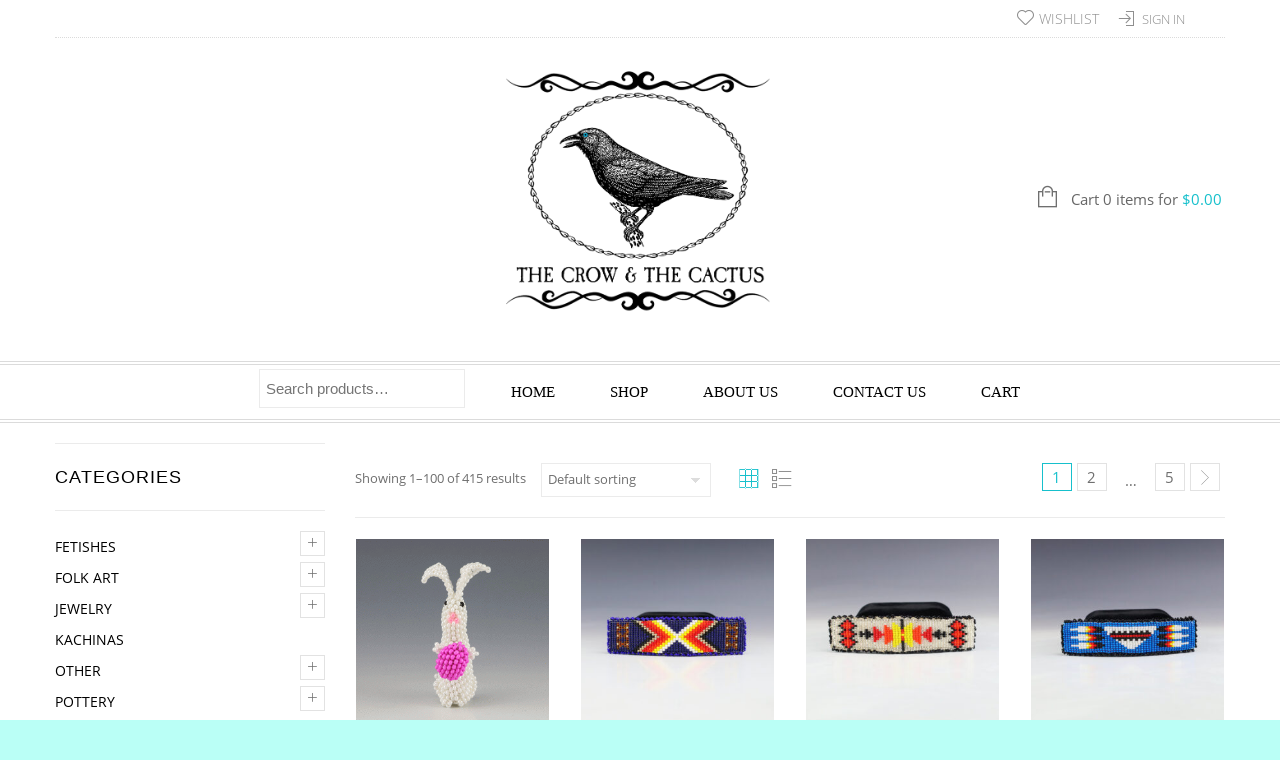

--- FILE ---
content_type: text/html; charset=UTF-8
request_url: https://thecrowandthecactus.com/product-tag/beadwork/
body_size: 474418
content:
<!doctype html>
<html lang="en-US" xmlns:og="http://opengraphprotocol.org/schema/" xmlns:fb="http://www.facebook.com/2008/fbml" itemscope="itemscope" itemtype="http://schema.org/WebPage">
<head>
    	<meta charset="UTF-8" />
    	    <meta name="viewport" content="width=device-width, initial-scale=1, maximum-scale=1"/>
		<meta http-equiv="X-UA-Compatible" content="IE=EmulateIE10" >

						<script>document.documentElement.className = document.documentElement.className + ' yes-js js_active js'</script>
			<title>beadwork | The Crow and The Cactus</title>
                    <meta name='robots' content='max-image-preview:large' />
<script>window._wca = window._wca || [];</script>
<link rel='dns-prefetch' href='//stats.wp.com' />
<link rel="alternate" type="application/rss+xml" title="The Crow and The Cactus &raquo; Feed" href="https://thecrowandthecactus.com/feed/" />
<link rel="alternate" type="application/rss+xml" title="The Crow and The Cactus &raquo; Comments Feed" href="https://thecrowandthecactus.com/comments/feed/" />
<link rel="alternate" type="application/rss+xml" title="The Crow and The Cactus &raquo; beadwork Tag Feed" href="https://thecrowandthecactus.com/product-tag/beadwork/feed/" />
<style id='wp-img-auto-sizes-contain-inline-css' type='text/css'>
img:is([sizes=auto i],[sizes^="auto," i]){contain-intrinsic-size:3000px 1500px}
/*# sourceURL=wp-img-auto-sizes-contain-inline-css */
</style>
<style id='wp-emoji-styles-inline-css' type='text/css'>

	img.wp-smiley, img.emoji {
		display: inline !important;
		border: none !important;
		box-shadow: none !important;
		height: 1em !important;
		width: 1em !important;
		margin: 0 0.07em !important;
		vertical-align: -0.1em !important;
		background: none !important;
		padding: 0 !important;
	}
/*# sourceURL=wp-emoji-styles-inline-css */
</style>
<link rel='stylesheet' id='wp-block-library-css' href='https://thecrowandthecactus.com/wp-includes/css/dist/block-library/style.min.css?ver=6.9' type='text/css' media='all' />
<style id='global-styles-inline-css' type='text/css'>
:root{--wp--preset--aspect-ratio--square: 1;--wp--preset--aspect-ratio--4-3: 4/3;--wp--preset--aspect-ratio--3-4: 3/4;--wp--preset--aspect-ratio--3-2: 3/2;--wp--preset--aspect-ratio--2-3: 2/3;--wp--preset--aspect-ratio--16-9: 16/9;--wp--preset--aspect-ratio--9-16: 9/16;--wp--preset--color--black: #000000;--wp--preset--color--cyan-bluish-gray: #abb8c3;--wp--preset--color--white: #ffffff;--wp--preset--color--pale-pink: #f78da7;--wp--preset--color--vivid-red: #cf2e2e;--wp--preset--color--luminous-vivid-orange: #ff6900;--wp--preset--color--luminous-vivid-amber: #fcb900;--wp--preset--color--light-green-cyan: #7bdcb5;--wp--preset--color--vivid-green-cyan: #00d084;--wp--preset--color--pale-cyan-blue: #8ed1fc;--wp--preset--color--vivid-cyan-blue: #0693e3;--wp--preset--color--vivid-purple: #9b51e0;--wp--preset--gradient--vivid-cyan-blue-to-vivid-purple: linear-gradient(135deg,rgb(6,147,227) 0%,rgb(155,81,224) 100%);--wp--preset--gradient--light-green-cyan-to-vivid-green-cyan: linear-gradient(135deg,rgb(122,220,180) 0%,rgb(0,208,130) 100%);--wp--preset--gradient--luminous-vivid-amber-to-luminous-vivid-orange: linear-gradient(135deg,rgb(252,185,0) 0%,rgb(255,105,0) 100%);--wp--preset--gradient--luminous-vivid-orange-to-vivid-red: linear-gradient(135deg,rgb(255,105,0) 0%,rgb(207,46,46) 100%);--wp--preset--gradient--very-light-gray-to-cyan-bluish-gray: linear-gradient(135deg,rgb(238,238,238) 0%,rgb(169,184,195) 100%);--wp--preset--gradient--cool-to-warm-spectrum: linear-gradient(135deg,rgb(74,234,220) 0%,rgb(151,120,209) 20%,rgb(207,42,186) 40%,rgb(238,44,130) 60%,rgb(251,105,98) 80%,rgb(254,248,76) 100%);--wp--preset--gradient--blush-light-purple: linear-gradient(135deg,rgb(255,206,236) 0%,rgb(152,150,240) 100%);--wp--preset--gradient--blush-bordeaux: linear-gradient(135deg,rgb(254,205,165) 0%,rgb(254,45,45) 50%,rgb(107,0,62) 100%);--wp--preset--gradient--luminous-dusk: linear-gradient(135deg,rgb(255,203,112) 0%,rgb(199,81,192) 50%,rgb(65,88,208) 100%);--wp--preset--gradient--pale-ocean: linear-gradient(135deg,rgb(255,245,203) 0%,rgb(182,227,212) 50%,rgb(51,167,181) 100%);--wp--preset--gradient--electric-grass: linear-gradient(135deg,rgb(202,248,128) 0%,rgb(113,206,126) 100%);--wp--preset--gradient--midnight: linear-gradient(135deg,rgb(2,3,129) 0%,rgb(40,116,252) 100%);--wp--preset--font-size--small: 13px;--wp--preset--font-size--medium: 20px;--wp--preset--font-size--large: 36px;--wp--preset--font-size--x-large: 42px;--wp--preset--spacing--20: 0.44rem;--wp--preset--spacing--30: 0.67rem;--wp--preset--spacing--40: 1rem;--wp--preset--spacing--50: 1.5rem;--wp--preset--spacing--60: 2.25rem;--wp--preset--spacing--70: 3.38rem;--wp--preset--spacing--80: 5.06rem;--wp--preset--shadow--natural: 6px 6px 9px rgba(0, 0, 0, 0.2);--wp--preset--shadow--deep: 12px 12px 50px rgba(0, 0, 0, 0.4);--wp--preset--shadow--sharp: 6px 6px 0px rgba(0, 0, 0, 0.2);--wp--preset--shadow--outlined: 6px 6px 0px -3px rgb(255, 255, 255), 6px 6px rgb(0, 0, 0);--wp--preset--shadow--crisp: 6px 6px 0px rgb(0, 0, 0);}:where(.is-layout-flex){gap: 0.5em;}:where(.is-layout-grid){gap: 0.5em;}body .is-layout-flex{display: flex;}.is-layout-flex{flex-wrap: wrap;align-items: center;}.is-layout-flex > :is(*, div){margin: 0;}body .is-layout-grid{display: grid;}.is-layout-grid > :is(*, div){margin: 0;}:where(.wp-block-columns.is-layout-flex){gap: 2em;}:where(.wp-block-columns.is-layout-grid){gap: 2em;}:where(.wp-block-post-template.is-layout-flex){gap: 1.25em;}:where(.wp-block-post-template.is-layout-grid){gap: 1.25em;}.has-black-color{color: var(--wp--preset--color--black) !important;}.has-cyan-bluish-gray-color{color: var(--wp--preset--color--cyan-bluish-gray) !important;}.has-white-color{color: var(--wp--preset--color--white) !important;}.has-pale-pink-color{color: var(--wp--preset--color--pale-pink) !important;}.has-vivid-red-color{color: var(--wp--preset--color--vivid-red) !important;}.has-luminous-vivid-orange-color{color: var(--wp--preset--color--luminous-vivid-orange) !important;}.has-luminous-vivid-amber-color{color: var(--wp--preset--color--luminous-vivid-amber) !important;}.has-light-green-cyan-color{color: var(--wp--preset--color--light-green-cyan) !important;}.has-vivid-green-cyan-color{color: var(--wp--preset--color--vivid-green-cyan) !important;}.has-pale-cyan-blue-color{color: var(--wp--preset--color--pale-cyan-blue) !important;}.has-vivid-cyan-blue-color{color: var(--wp--preset--color--vivid-cyan-blue) !important;}.has-vivid-purple-color{color: var(--wp--preset--color--vivid-purple) !important;}.has-black-background-color{background-color: var(--wp--preset--color--black) !important;}.has-cyan-bluish-gray-background-color{background-color: var(--wp--preset--color--cyan-bluish-gray) !important;}.has-white-background-color{background-color: var(--wp--preset--color--white) !important;}.has-pale-pink-background-color{background-color: var(--wp--preset--color--pale-pink) !important;}.has-vivid-red-background-color{background-color: var(--wp--preset--color--vivid-red) !important;}.has-luminous-vivid-orange-background-color{background-color: var(--wp--preset--color--luminous-vivid-orange) !important;}.has-luminous-vivid-amber-background-color{background-color: var(--wp--preset--color--luminous-vivid-amber) !important;}.has-light-green-cyan-background-color{background-color: var(--wp--preset--color--light-green-cyan) !important;}.has-vivid-green-cyan-background-color{background-color: var(--wp--preset--color--vivid-green-cyan) !important;}.has-pale-cyan-blue-background-color{background-color: var(--wp--preset--color--pale-cyan-blue) !important;}.has-vivid-cyan-blue-background-color{background-color: var(--wp--preset--color--vivid-cyan-blue) !important;}.has-vivid-purple-background-color{background-color: var(--wp--preset--color--vivid-purple) !important;}.has-black-border-color{border-color: var(--wp--preset--color--black) !important;}.has-cyan-bluish-gray-border-color{border-color: var(--wp--preset--color--cyan-bluish-gray) !important;}.has-white-border-color{border-color: var(--wp--preset--color--white) !important;}.has-pale-pink-border-color{border-color: var(--wp--preset--color--pale-pink) !important;}.has-vivid-red-border-color{border-color: var(--wp--preset--color--vivid-red) !important;}.has-luminous-vivid-orange-border-color{border-color: var(--wp--preset--color--luminous-vivid-orange) !important;}.has-luminous-vivid-amber-border-color{border-color: var(--wp--preset--color--luminous-vivid-amber) !important;}.has-light-green-cyan-border-color{border-color: var(--wp--preset--color--light-green-cyan) !important;}.has-vivid-green-cyan-border-color{border-color: var(--wp--preset--color--vivid-green-cyan) !important;}.has-pale-cyan-blue-border-color{border-color: var(--wp--preset--color--pale-cyan-blue) !important;}.has-vivid-cyan-blue-border-color{border-color: var(--wp--preset--color--vivid-cyan-blue) !important;}.has-vivid-purple-border-color{border-color: var(--wp--preset--color--vivid-purple) !important;}.has-vivid-cyan-blue-to-vivid-purple-gradient-background{background: var(--wp--preset--gradient--vivid-cyan-blue-to-vivid-purple) !important;}.has-light-green-cyan-to-vivid-green-cyan-gradient-background{background: var(--wp--preset--gradient--light-green-cyan-to-vivid-green-cyan) !important;}.has-luminous-vivid-amber-to-luminous-vivid-orange-gradient-background{background: var(--wp--preset--gradient--luminous-vivid-amber-to-luminous-vivid-orange) !important;}.has-luminous-vivid-orange-to-vivid-red-gradient-background{background: var(--wp--preset--gradient--luminous-vivid-orange-to-vivid-red) !important;}.has-very-light-gray-to-cyan-bluish-gray-gradient-background{background: var(--wp--preset--gradient--very-light-gray-to-cyan-bluish-gray) !important;}.has-cool-to-warm-spectrum-gradient-background{background: var(--wp--preset--gradient--cool-to-warm-spectrum) !important;}.has-blush-light-purple-gradient-background{background: var(--wp--preset--gradient--blush-light-purple) !important;}.has-blush-bordeaux-gradient-background{background: var(--wp--preset--gradient--blush-bordeaux) !important;}.has-luminous-dusk-gradient-background{background: var(--wp--preset--gradient--luminous-dusk) !important;}.has-pale-ocean-gradient-background{background: var(--wp--preset--gradient--pale-ocean) !important;}.has-electric-grass-gradient-background{background: var(--wp--preset--gradient--electric-grass) !important;}.has-midnight-gradient-background{background: var(--wp--preset--gradient--midnight) !important;}.has-small-font-size{font-size: var(--wp--preset--font-size--small) !important;}.has-medium-font-size{font-size: var(--wp--preset--font-size--medium) !important;}.has-large-font-size{font-size: var(--wp--preset--font-size--large) !important;}.has-x-large-font-size{font-size: var(--wp--preset--font-size--x-large) !important;}
/*# sourceURL=global-styles-inline-css */
</style>

<style id='classic-theme-styles-inline-css' type='text/css'>
/*! This file is auto-generated */
.wp-block-button__link{color:#fff;background-color:#32373c;border-radius:9999px;box-shadow:none;text-decoration:none;padding:calc(.667em + 2px) calc(1.333em + 2px);font-size:1.125em}.wp-block-file__button{background:#32373c;color:#fff;text-decoration:none}
/*# sourceURL=/wp-includes/css/classic-themes.min.css */
</style>
<style id='woocommerce-inline-inline-css' type='text/css'>
.woocommerce form .form-row .required { visibility: visible; }
/*# sourceURL=woocommerce-inline-inline-css */
</style>
<link rel='stylesheet' id='jquery-selectBox-css' href='https://thecrowandthecactus.com/wp-content/plugins/yith-woocommerce-wishlist/assets/css/jquery.selectBox.css?ver=1.2.0' type='text/css' media='all' />
<link rel='stylesheet' id='woocommerce_prettyPhoto_css-css' href='//thecrowandthecactus.com/wp-content/plugins/woocommerce/assets/css/prettyPhoto.css?ver=3.1.6' type='text/css' media='all' />
<link rel='stylesheet' id='yith-wcwl-main-css' href='https://thecrowandthecactus.com/wp-content/plugins/yith-woocommerce-wishlist/assets/css/style.css?ver=4.12.0' type='text/css' media='all' />
<style id='yith-wcwl-main-inline-css' type='text/css'>
 :root { --rounded-corners-radius: 16px; --add-to-cart-rounded-corners-radius: 16px; --feedback-duration: 3s } 
 :root { --rounded-corners-radius: 16px; --add-to-cart-rounded-corners-radius: 16px; --feedback-duration: 3s } 
/*# sourceURL=yith-wcwl-main-inline-css */
</style>
<link rel='stylesheet' id='parent-style-css' href='https://thecrowandthecactus.com/wp-content/themes/legenda/style.css?ver=6.9' type='text/css' media='all' />
<link rel='stylesheet' id='et-fonts-css' href='https://thecrowandthecactus.com/wp-content/themes/legenda/css/et-fonts.css?ver=4.5.6' type='text/css' media='all' />
<link rel='stylesheet' id='style-css' href='https://thecrowandthecactus.com/wp-content/themes/legenda-child/style.css?ver=4.5.6' type='text/css' media='all' />
<link rel='stylesheet' id='js_composer_front-css' href='https://thecrowandthecactus.com/wp-content/plugins/js_composer/assets/css/js_composer.min.css?ver=8.6.1' type='text/css' media='all' />
<link rel='stylesheet' id='responsive-css' href='https://thecrowandthecactus.com/wp-content/themes/legenda/css/responsive.css?ver=4.5.6' type='text/css' media='all' />
<link rel='stylesheet' id='large-resolution-css' href='https://thecrowandthecactus.com/wp-content/themes/legenda/css/large-resolution.css?ver=6.9' type='text/css' media='(min-width: 1200px)' />
<style id='custom-style-inline-css' type='text/css'>
                                            .label-icon.sale-label {
                    width: 48px;
                    height: 48px;
                }
                .label-icon.sale-label { background-image: url(https://thecrowandthecactus.com/wp-content/themes/legenda/images/label-sale.png); }
            
                                            .label-icon.new-label {
                    width: 48px;
                    height: 48px;
                }
                .label-icon.new-label { background-image: url(https://thecrowandthecactus.com/wp-content/themes/legenda/images/label-new.png); }
            
            
            
            
            	                .mobile-nav .et-mobile-menu li > a, .mobile-nav ul.links li a {
	                    	                    	                    	                    	                    	                    	                    	                    	                }
	            
                            	.mobile-nav .mobile-nav-heading, .mobile-nav .close-mobile-nav {
	                    	                                            	                    	                    	                    	                    	                    	                }
            
        	
            body,                select,                .products-small .product-item a,                .woocommerce-breadcrumb,                #breadcrumb,                .woocommerce-breadcrumb a,                #breadcrumb a,                .etheme_widget_recent_comments .comment_link a,                .product-categories li ul a,                .product_list_widget del .amount,                .page-numbers li a,                .page-numbers li span,                .pagination li a,                .pagination li span,                .images .main-image-slider ul.slides .zoom-link:hover,                .quantity .qty,                .price .from,                .price del,                .shopping-cart-widget .cart-summ .items,                .shopping-cart-widget .cart-summ .for-label,                .posted-in a,                .tabs .tab-title,                .toggle-element .open-this,                .blog-post .post-info .posted-in a,                .menu-type1 .menu ul > li > a,                .post-next-prev a { color: #6f6f6f; }

	        
	        a:hover,                .button:hover,                button:hover,                input[type=submit]:hover,                .menu-icon:hover,                .widget_layered_nav ul li:hover,                .page-numbers li span,                .pagination li span,                .page-numbers li a:hover,                .pagination li a:hover,                .largest,                .thumbnail:hover i,                .demo-icons .demo-icon:hover,                .demo-icons .demo-icon:hover i,                .switchToGrid:hover,                .switchToList:hover,                .switcher-active,                .switcher-active:hover,                .emodal .close-modal:hover,                .prev.page-numbers:hover:after,                .next.page-numbers:hover:after,                strong.active,                span.active,                em.active,                a.active,                p.active,                .shopping-cart-widget .cart-summ .price-summ,                .products-small .product-item h5 a:hover,                .slider-container .slider-next:hover:before,                .slider-container .slider-prev:hover:before,                .fullwidthbanner-container .tp-rightarrow.default:hover:before,                .fullwidthbanner-container .tp-leftarrow.default:hover:before,                .side-area .close-block:hover i,                .back-to-top:hover, .back-to-top:hover i,                .product-info .single_add_to_wishlist:hover:before,                .images .main-image-slider ul.slides .zoom-link i:hover,                .footer_menu li:hover:before,                .main-nav .menu > li.current-menu-parent > a,                .main-nav .menu > li.current-menu-item > a,                .page-numbers .next:hover:before,                .pagination .next:hover:before,                .etheme_twitter .tweet a,                .small-slider-arrow.arrow-left:hover,                .small-slider-arrow.arrow-right:hover,                .active2:hover,                .active2,                .checkout-steps-nav a.button.active,                .checkout-steps-nav a.button.active:hover,                .button.active,                button.active,                input[type=submit].active,                .widget_categories .current-cat a,                .widget_pages .current_page_parent > a,                div.dark_rounded .pp_contract:hover,                div.dark_rounded .pp_expand:hover,                div.dark_rounded .pp_close:hover,                .etheme_cp .etheme_cp_head .etheme_cp_btn_close:hover,                .hover-icon:hover,                .side-area-icon:hover,                .etheme_cp .etheme_cp_content .etheme_cp_section .etheme_cp_section_header .etheme_cp_btn_clear:hover,                .header-type-3 .main-nav .menu-wrapper .menu > li.current-menu-item > a,                .header-type-3 .main-nav .menu-wrapper .menu > li.current-menu-parent > a,                .header-type-3 .main-nav .menu-wrapper .menu > li > a:hover,                .fixed-header .menu > li.current-menu-item > a,                .fixed-header .menu > li > a:hover,                .main-nav .menu > li > a:hover,                .product-categories > li > a:hover,                .custom-info-block.a-right span,                .custom-info-block.a-left span,                .custom-info-block a i:hover,                .product-categories > li.current-cat > a,                .menu-wrapper .menu .nav-sublist-dropdown .menu-parent-item > a:hover,                .woocommerce .woocommerce-breadcrumb a:hover,                .woocommerce-page .woocommerce-breadcrumb a:hover,                .product-info .posted_in a:hover,                .slide-item .product .products-page-cats a:hover,                .products-grid .product .products-page-cats a:hover,                .widget_layered_nav ul li:hover a,                .page-heading .row-fluid .span12 > .back-to:hover,                .breadcrumbs .back-to:hover,                #breadcrumb a:hover,                .links li a:hover,                .menu-wrapper .menu > .nav-sublist-dropdown .menu-parent-item ul li:hover,                .menu-wrapper .menu > .nav-sublist-dropdown .menu-parent-item ul li:hover a,                .menu-wrapper .menu ul > li > a:hover,                .filled.active,                .shopping-cart-widget .cart-summ a:hover,                .product-categories > li > ul > li > a:hover,                .product-categories > li > ul > li > a:hover + span,                .product-categories ul.children li > a:hover,                .product-categories ul.children li > a:hover + span,                .product-categories > li.current-cat > a+span,                .widget_nav_menu .current-menu-item a,                .widget_nav_menu .current-menu-item:before,                .fixed-menu-type2 .fixed-header .nav-sublist-dropdown li a:hover,                .product-category h5:hover,                .product-categories .children li.current-cat,                .product-categories .children li.current-cat a,                .product-categories .children li.current-cat span,                .pricing-table ul li.row-price,                .product-category:hover h5,                .widget_nav_menu li a:hover,                .widget_nav_menu li:hover:before,                .list li:before,                .toolbar .switchToGrid:hover:before,                .toolbar .switchToList:hover:before,                .toolbar .switchToGrid.switcher-active:before,                .toolbar .switchToList.switcher-active:before,                .toolbar .switchToGrid.switcher-active,                .toolbar .switchToList.switcher-active,                .blog-post .post-info a:hover,                .show-all-posts:hover,                .cbp-qtrotator .testimonial-author .excerpt,                .top-bar .wishlist-link a:hover span,                .menu-type2 .menu .nav-sublist-dropdown .menu-parent-item li:hover:before,                .back-to-top:hover:before,                .tabs .tab-title:hover,                .flex-direction-nav a:hover,                .widget_layered_nav ul li a:hover,                .widget_layered_nav ul li:hover,                .product-categories .open-this:hover,                .widget_categories li:hover:before,                .etheme-social-icons li a:hover,                .product-categories > li.opened .open-this:hover,                .slider-container .show-all-posts:hover,                .widget_layered_nav ul li.chosen .count,                .widget_layered_nav ul li.chosen a,                .widget_layered_nav ul li.chosen a:before,                .recent-post-mini strong,                .menu-wrapper .menu ul > li:hover:before,                .fixed-header .menu ul > li:hover:before,                .team-member .member-mask .mask-text a:hover,                .show-quickly:hover,                .header-type-6 .top-bar .top-links .submenu-dropdown ul li a:hover,                .header-type-6 .top-bar .top-links .submenu-dropdown ul li:hover:before,                .side-area-icon i:hover:before,                .menu-icon i:hover:before,                a.bbp-author-name,                #bbpress-forums #bbp-single-user-details #bbp-user-navigation li.current a,                #bbpress-forums #bbp-single-user-details #bbp-user-navigation li.current:before,                .bbp-forum-header a.bbp-forum-permalink,                .bbp-topic-header a.bbp-topic-permalink,                .bbp-reply-header a.bbp-reply-permalink,                .et-tweets.owl-carousel .owl-prev:hover:before,                .et-tweets.owl-carousel .owl-next:hover:before,                .etheme_widget_brands ul li.active-brand a,                .comment-block .author-link a:hover,                .header-type-3 .shopping-cart-link span.amount,                .header-type-4 .shopping-cart-link span.amount,                .header-type-6 .shopping-cart-link span.amount,                a.view-all-results:hover,                .bottom-btn .left              { color: #16c0cc; }

	        .hover-icon:hover,                .breadcrumbs .back-to:hover    { color: #16c0cc!important; }

	        .filled:hover,                .progress-bar > div,                .active2:hover,                .button.active:hover,                button.active:hover,                input[type=submit].active:hover,                .checkout-steps-nav a.button.active:hover,                .portfolio-filters .active,                .product-info .single_add_to_cart_button,                .product-info .single_add_to_wishlist:hover,                .checkout-button.button,                .checkout-button.button:hover,                .header-type-6 .top-bar,                .filled.active,                .block-with-ico.ico-position-top i,                .added-text,                .etheme_cp_btn_show,                .button.white.filled:hover,                .button.active,                .button.active2,                .button.white:hover,                .woocommerce-checkout-payment .place-order .button,                .bottom-btn .right                 { background-color: #16c0cc; }

	        .button:hover,                button:hover,                .button.white.filled:hover,                input[type=submit]:hover,                .button.active,                button.active,                input[type=submit].active,                .filled:hover,                .widget_layered_nav ul li:hover,                .page-numbers li span,                .pagination li span,                .page-numbers li a:hover,                .pagination li a:hover,                .switchToGrid:hover,                .switchToList:hover,                .toolbar .switchToGrid.switcher-active,                .toolbar .switchToList.switcher-active,                textarea:focus,                input[type=text]:focus,                input[type=password]:focus,                input[type=datetime]:focus,                input[type=datetime-local]:focus,                input[type=date]:focus,                input[type=month]:focus,                input[type=time]:focus,                input[type=week]:focus,                input[type=number]:focus,                input[type=email]:focus,                input[type=url]:focus,                input[type=search]:focus,                input[type=tel]:focus,                input[type=color]:focus,                .uneditable-input:focus,                .active2,                .woocommerce.widget_price_filter .ui-slider .ui-slider-range,                .woocommerce-page .widget_price_filter .ui-slider .ui-slider-range,                .checkout-steps-nav a.button.active,                .product-info .single_add_to_cart_button,                .main-nav .menu > li.current-menu-parent > a:before,                .main-nav .menu > li.current-menu-item > a:before,                .cta-block.style-filled,                .search #searchform input[type=text]:focus,                .product-categories .open-this:hover,                .product-categories > li.opened .open-this:hover,                .woocommerce-checkout-payment .place-order .button,                .bottom-btn .left             { border-color: #16c0cc; }

	        .products-small .product-item .price,                .product_list_widget .amount,                .cart_totals .table .total .amount,                .price              { color: #eda63b; }

	                      { color: rgb(0,162,174); }

	        .woocommerce.widget_price_filter .ui-slider .ui-slider-handle                 { background-color: rgb(0,162,174); }

	                     { border-color: rgb(0,162,174); }

			?>

	        .woocommerce.widget_price_filter .ui-slider .ui-slider-range,
	        .woocommerce-page .widget_price_filter .ui-slider .ui-slider-range{
	          background: rgba(22,192,204,0.35);
	        }

            
           	h1{}h2{}h3{}h4{}h5{}h6{}            
            html {
                 font-size: 14px;            }

            body {
                                                       font-size: 14px;                                                                                                background-color:#bafff6;background-size:cover;            }
	
	        
            .dropcap,                blockquote,                .team-member .member-mask .mask-text fieldset legend,                .button,                button,                .coupon .button,                input[type=submit],                .font2,                .shopping-cart-widget .totals,                .main-nav .menu > li > a,                .menu-wrapper .menu .nav-sublist-dropdown .menu-parent-item > a,                .fixed-header .menu .nav-sublist-dropdown .menu-parent-item > a,                .fixed-header .menu > li > a,                .side-block .close-block,                .side-area .widget-title,                .et-mobile-menu li > a,                .page-heading .row-fluid .span12 > .back-to,                .breadcrumbs .back-to,                .recent-post-mini a,                .etheme_widget_recent_comments ul li .post-title,                .product_list_widget a,                .widget_price_filter .widget-title,                .widget_layered_nav .widget-title,                .widget_price_filter h4,                .widget_layered_nav h4,                .products-list .product .product-name,                .table.products-table th,                .table.products-table .product-name a,                .table.products-table .product-name dl dt,                .table.products-table .product-name dl dd,                .cart_totals .table .total th strong,                .cart_totals .table .total td strong .amount,                .pricing-table table .plan-price,                .pricing-table table.table thead:first-child tr:first-child th,                .pricing-table.style3 table .plan-price sup,                .pricing-table.style2 table .plan-price sup,                .pricing-table ul li.row-title,                .pricing-table ul li.row-price,                .pricing-table.style2 ul li.row-price sup,                .pricing-table.style3 ul li.row-price sup,                .tabs .tab-title,                .left-bar .left-titles .tab-title-left,                .right-bar .left-titles .tab-title-left,                .slider-container .show-all-posts,                .bc-type-variant2 .woocommerce-breadcrumb,                .bc-type-variant2 .breadcrumbs,                .post-single .post-share .share-title,                .toggle-element .toggle-title,                #bbpress-forums li.bbp-header,                #bbpress-forums .bbp-forum-title,                #bbpress-forums .bbp-topic-title,                #bbpress-forums .bbp-reply-title,                .product-thumbnails-slider .slides li.video-thumbnail span,                .coupon label,                .product-image-wrapper .out-of-stock,                .shop_table .product-name a,                .shop_table th,                .cart_totals .order-total th,                .page-heading .row-fluid .span12 .back-to,                .woocommerce table.shop_table th,                .woocommerce-page table.shop_table th,                .mobile-nav-heading,                .links a,                .top-bar .wishlist-link a,                .top-bar .cart-summ,                .shopping-cart-link span{14px}
                                                                                                        
            
            /* --- SHOP-LIKE GRID ONLY ON SEARCH RESULTS --- */

/* Turn the search results content area into a grid.
   This ONLY runs on search result pages. */
body.search-results .site-main {
    display: grid;
    grid-template-columns: repeat(auto-fill, minmax(260px, 1fr));
    gap: 24px;
}

/* Each result becomes a tile/card */
body.search-results .site-main > article,
body.search-results .site-main > .product {
    margin: 0;
    box-sizing: border-box;
    text-align: center;
    padding: 12px;
    background: #fff;
}

/* Thumbnail behavior (image on top) */
body.search-results .site-main > article .post-thumbnail,
body.search-results .site-main > .product .woocommerce-LoopProduct-link img {
    display: block;
    margin: 0 auto 12px;
}

/* Make sure post thumbnails scale nicely */
body.search-results .site-main > article .post-thumbnail img {
    width: 100%;
    height: auto;
    object-fit: cover;
}

/* Hide long blog-style excerpts so cards look more like product tiles */
body.search-results .site-main > article .entry-summary,
body.search-results .site-main > article .entry-meta {
    display: none;
}

/* Mobile: one column (grid auto-adjusts but enforce single column on very small screens) */
@media (max-width: 600px) {
    body.search-results .site-main {
        grid-template-columns: 1fr;
    }
}
        
/*# sourceURL=custom-style-inline-css */
</style>
<script type="text/template" id="tmpl-variation-template">
	<div class="woocommerce-variation-description">{{{ data.variation.variation_description }}}</div>
	<div class="woocommerce-variation-price">{{{ data.variation.price_html }}}</div>
	<div class="woocommerce-variation-availability">{{{ data.variation.availability_html }}}</div>
</script>
<script type="text/template" id="tmpl-unavailable-variation-template">
	<p role="alert">Sorry, this product is unavailable. Please choose a different combination.</p>
</script>
<script type="text/javascript" src="https://thecrowandthecactus.com/wp-includes/js/jquery/jquery.min.js?ver=3.7.1" id="jquery-core-js"></script>
<script type="text/javascript" src="https://thecrowandthecactus.com/wp-includes/js/jquery/jquery-migrate.min.js?ver=3.4.1" id="jquery-migrate-js"></script>
<script type="text/javascript" src="https://thecrowandthecactus.com/wp-content/plugins/woocommerce/assets/js/jquery-blockui/jquery.blockUI.min.js?ver=2.7.0-wc.10.4.3" id="wc-jquery-blockui-js" data-wp-strategy="defer"></script>
<script type="text/javascript" id="wc-add-to-cart-js-extra">
/* <![CDATA[ */
var wc_add_to_cart_params = {"ajax_url":"/wp-admin/admin-ajax.php","wc_ajax_url":"/?wc-ajax=%%endpoint%%","i18n_view_cart":"View cart","cart_url":"https://thecrowandthecactus.com/cart/","is_cart":"","cart_redirect_after_add":"no"};
//# sourceURL=wc-add-to-cart-js-extra
/* ]]> */
</script>
<script type="text/javascript" src="https://thecrowandthecactus.com/wp-content/plugins/woocommerce/assets/js/frontend/add-to-cart.min.js?ver=10.4.3" id="wc-add-to-cart-js" data-wp-strategy="defer"></script>
<script type="text/javascript" src="https://thecrowandthecactus.com/wp-content/plugins/woocommerce/assets/js/js-cookie/js.cookie.min.js?ver=2.1.4-wc.10.4.3" id="wc-js-cookie-js" defer="defer" data-wp-strategy="defer"></script>
<script type="text/javascript" id="woocommerce-js-extra">
/* <![CDATA[ */
var woocommerce_params = {"ajax_url":"/wp-admin/admin-ajax.php","wc_ajax_url":"/?wc-ajax=%%endpoint%%","i18n_password_show":"Show password","i18n_password_hide":"Hide password"};
//# sourceURL=woocommerce-js-extra
/* ]]> */
</script>
<script type="text/javascript" src="https://thecrowandthecactus.com/wp-content/plugins/woocommerce/assets/js/frontend/woocommerce.min.js?ver=10.4.3" id="woocommerce-js" defer="defer" data-wp-strategy="defer"></script>
<script type="text/javascript" src="https://thecrowandthecactus.com/wp-content/plugins/js_composer/assets/js/vendors/woocommerce-add-to-cart.js?ver=8.6.1" id="vc_woocommerce-add-to-cart-js-js"></script>
<script type="text/javascript" id="WCPAY_ASSETS-js-extra">
/* <![CDATA[ */
var wcpayAssets = {"url":"https://thecrowandthecactus.com/wp-content/plugins/woocommerce-payments/dist/"};
//# sourceURL=WCPAY_ASSETS-js-extra
/* ]]> */
</script>
<script type="text/javascript" src="https://stats.wp.com/s-202605.js" id="woocommerce-analytics-js" defer="defer" data-wp-strategy="defer"></script>
<script type="text/javascript" src="https://thecrowandthecactus.com/wp-content/themes/legenda/js/head.js?ver=6.9" id="head-js"></script>
<script type="text/javascript" src="https://thecrowandthecactus.com/wp-includes/js/underscore.min.js?ver=1.13.7" id="underscore-js"></script>
<script type="text/javascript" id="wp-util-js-extra">
/* <![CDATA[ */
var _wpUtilSettings = {"ajax":{"url":"/wp-admin/admin-ajax.php"}};
//# sourceURL=wp-util-js-extra
/* ]]> */
</script>
<script type="text/javascript" src="https://thecrowandthecactus.com/wp-includes/js/wp-util.min.js?ver=6.9" id="wp-util-js"></script>
<script type="text/javascript" id="et-custom-js-js-after">
/* <![CDATA[ */
            var ajaxFilterEnabled = 1;
            var successfullyAdded = 'successfully added to your shopping cart';
            var view_mode_default = 'grid_list';
            var catsAccordion = false;

                            var catsAccordion = true;
                                            var checkoutUrl = 'https://thecrowandthecactus.com/checkout/';
                    var contBtn = 'Continue shopping';
                    var checkBtn = 'Checkout';
                        
//# sourceURL=et-custom-js-js-after
/* ]]> */
</script>
<script></script><link rel="https://api.w.org/" href="https://thecrowandthecactus.com/wp-json/" /><link rel="alternate" title="JSON" type="application/json" href="https://thecrowandthecactus.com/wp-json/wp/v2/product_tag/369" /><link rel="EditURI" type="application/rsd+xml" title="RSD" href="https://thecrowandthecactus.com/xmlrpc.php?rsd" />
<meta name="generator" content="WordPress 6.9" />
<meta name="generator" content="WooCommerce 10.4.3" />
<meta name="generator" content="Redux 4.5.10" />		<script>
			if ('undefined' === typeof _affirm_config) {
				var _affirm_config = {
					public_api_key: "OA3MFJXNX6DDJCAW",
					script: "https://www.affirm.com/js/v2/affirm.js",
					locale: "en_US",
					country_code: "USA",

				};
				(function(l, g, m, e, a, f, b) {
					var d, c = l[m] || {},
						h = document.createElement(f),
						n = document.getElementsByTagName(f)[0],
						k = function(a, b, c) {
							return function() {
								a[b]._.push([c, arguments])
							}
						};
					c[e] = k(c, e, "set");
					d = c[e];
					c[a] = {};
					c[a]._ = [];
					d._ = [];
					c[a][b] = k(c, a, b);
					a = 0;
					for (
						b = "set add save post open " +
							"empty reset on off trigger ready setProduct"
							.split(" ");
						a < b.length; a++
					) d[b[a]] = k(c, e, b[a]);
					a = 0;
					for (b = ["get", "token", "url", "items"]; a < b.length; a++)
						d[b[a]] = function() {};
					h.async = !0;
					h.src = g[f];
					n.parentNode.insertBefore(h, n);
					delete g[f];
					d(g);
					l[m] = c
				})(
					window,
					_affirm_config,
					"affirm",
					"checkout",
					"ui",
					"script",
					"ready"
				);
			}
		</script>
			<style>img#wpstats{display:none}</style>
			<noscript><style>.woocommerce-product-gallery{ opacity: 1 !important; }</style></noscript>
	<meta name="generator" content="Powered by WPBakery Page Builder - drag and drop page builder for WordPress."/>
<meta name="generator" content="Powered by Slider Revolution 6.7.37 - responsive, Mobile-Friendly Slider Plugin for WordPress with comfortable drag and drop interface." />
<script data-jetpack-boost="ignore">function setREVStartSize(e){
			//window.requestAnimationFrame(function() {
				window.RSIW = window.RSIW===undefined ? window.innerWidth : window.RSIW;
				window.RSIH = window.RSIH===undefined ? window.innerHeight : window.RSIH;
				try {
					var pw = document.getElementById(e.c).parentNode.offsetWidth,
						newh;
					pw = pw===0 || isNaN(pw) || (e.l=="fullwidth" || e.layout=="fullwidth") ? window.RSIW : pw;
					e.tabw = e.tabw===undefined ? 0 : parseInt(e.tabw);
					e.thumbw = e.thumbw===undefined ? 0 : parseInt(e.thumbw);
					e.tabh = e.tabh===undefined ? 0 : parseInt(e.tabh);
					e.thumbh = e.thumbh===undefined ? 0 : parseInt(e.thumbh);
					e.tabhide = e.tabhide===undefined ? 0 : parseInt(e.tabhide);
					e.thumbhide = e.thumbhide===undefined ? 0 : parseInt(e.thumbhide);
					e.mh = e.mh===undefined || e.mh=="" || e.mh==="auto" ? 0 : parseInt(e.mh,0);
					if(e.layout==="fullscreen" || e.l==="fullscreen")
						newh = Math.max(e.mh,window.RSIH);
					else{
						e.gw = Array.isArray(e.gw) ? e.gw : [e.gw];
						for (var i in e.rl) if (e.gw[i]===undefined || e.gw[i]===0) e.gw[i] = e.gw[i-1];
						e.gh = e.el===undefined || e.el==="" || (Array.isArray(e.el) && e.el.length==0)? e.gh : e.el;
						e.gh = Array.isArray(e.gh) ? e.gh : [e.gh];
						for (var i in e.rl) if (e.gh[i]===undefined || e.gh[i]===0) e.gh[i] = e.gh[i-1];
											
						var nl = new Array(e.rl.length),
							ix = 0,
							sl;
						e.tabw = e.tabhide>=pw ? 0 : e.tabw;
						e.thumbw = e.thumbhide>=pw ? 0 : e.thumbw;
						e.tabh = e.tabhide>=pw ? 0 : e.tabh;
						e.thumbh = e.thumbhide>=pw ? 0 : e.thumbh;
						for (var i in e.rl) nl[i] = e.rl[i]<window.RSIW ? 0 : e.rl[i];
						sl = nl[0];
						for (var i in nl) if (sl>nl[i] && nl[i]>0) { sl = nl[i]; ix=i;}
						var m = pw>(e.gw[ix]+e.tabw+e.thumbw) ? 1 : (pw-(e.tabw+e.thumbw)) / (e.gw[ix]);
						newh =  (e.gh[ix] * m) + (e.tabh + e.thumbh);
					}
					var el = document.getElementById(e.c);
					if (el!==null && el) el.style.height = newh+"px";
					el = document.getElementById(e.c+"_wrapper");
					if (el!==null && el) {
						el.style.height = newh+"px";
						el.style.display = "block";
					}
				} catch(e){
					console.log("Failure at Presize of Slider:" + e)
				}
			//});
		  };</script>
		<style type="text/css" id="wp-custom-css">
			
		</style>
		<noscript><style> .wpb_animate_when_almost_visible { opacity: 1; }</style></noscript>
<link rel='stylesheet' id='wc-blocks-style-css' href='https://thecrowandthecactus.com/wp-content/plugins/woocommerce/assets/client/blocks/wc-blocks.css?ver=wc-10.4.3' type='text/css' media='all' />
<link rel='stylesheet' id='rs-plugin-settings-css' href='//thecrowandthecactus.com/wp-content/plugins/revslider/sr6/assets/css/rs6.css?ver=6.7.37' type='text/css' media='all' />
<style id='rs-plugin-settings-inline-css' type='text/css'>
.tp-caption a{color:#ff7302;text-shadow:none;-webkit-transition:all 0.2s ease-out;-moz-transition:all 0.2s ease-out;-o-transition:all 0.2s ease-out;-ms-transition:all 0.2s ease-out}.tp-caption a:hover{color:#ffa902}
/*# sourceURL=rs-plugin-settings-inline-css */
</style>
</head>
<body class="archive tax-product_tag term-beadwork term-369 wp-theme-legenda wp-child-theme-legenda-child theme-legenda woocommerce woocommerce-page woocommerce-no-js accordion-enabled  banner-mask- wide wpb-js-composer js-comp-ver-8.6.1 vc_responsive">
				<div class="mobile-loader hidden-desktop">
			<div id="floatingCirclesG"><div class="f_circleG" id="frotateG_01"></div><div class="f_circleG" id="frotateG_02"></div><div class="f_circleG" id="frotateG_03"></div><div class="f_circleG" id="frotateG_04"></div><div class="f_circleG" id="frotateG_05"></div><div class="f_circleG" id="frotateG_06"></div><div class="f_circleG" id="frotateG_07"></div><div class="f_circleG" id="frotateG_08"></div></div>
			<h5>Loading the content...</h5>
		</div>
	
	<div class="mobile-nav side-block">
		<div class="close-mobile-nav close-block">Navigation</div>
		<div class="menu-main-mobile-container"><ul id="menu-main-mobile" class="menu"><li class="menu-item menu-item-search-global">
        <form role="search" method="get" class="woocommerce-product-search cactus-menu-search" action="https://thecrowandthecactus.com/">
            <label class="screen-reader-text" for="cactus-menu-search-field">Search products</label>
            <input type="search"
                   id="cactus-menu-search-field"
                   class="search-field"
                   placeholder="Search products…"
                   value=""
                   name="s" />
            <input type="hidden" name="post_type" value="product" />
        </form>
    </li><li id="menu-item-144007" class="menu-item menu-item-type-post_type menu-item-object-page menu-item-home menu-item-144007 item-level-0"><a href="https://thecrowandthecactus.com/">Home</a></li>
<li id="menu-item-144009" class="menu-item menu-item-type-custom menu-item-object-custom menu-item-has-children menu-parent-item menu-item-144009 item-level-0"><a href="http://thecrowandthecactus.com/product-category/fetishes/">Fetish</a>
<ul class="sub-menu">
	<li id="menu-item-167574" class="menu-item menu-item-type-custom menu-item-object-custom menu-item-167574 item-level-1"><a href="http://thecrowandthecactus.com/product-category/fetishes/bears/">Bears</a></li>
	<li id="menu-item-167575" class="menu-item menu-item-type-custom menu-item-object-custom menu-item-167575 item-level-1"><a href="http://thecrowandthecactus.com/product-category/fetishes/birds/">Birds</a></li>
	<li id="menu-item-167576" class="menu-item menu-item-type-custom menu-item-object-custom menu-item-167576 item-level-1"><a href="http://thecrowandthecactus.com/product-category/fetishes/horses/">Horses</a></li>
	<li id="menu-item-167577" class="menu-item menu-item-type-custom menu-item-object-custom menu-item-167577 item-level-1"><a href="http://thecrowandthecactus.com/product-category/fetishes/maidens/">Maidens</a></li>
	<li id="menu-item-167578" class="menu-item menu-item-type-custom menu-item-object-custom menu-item-167578 item-level-1"><a href="http://thecrowandthecactus.com/product-category/fetishes/mountain-lions/">Mountain Lions</a></li>
	<li id="menu-item-167579" class="menu-item menu-item-type-custom menu-item-object-custom menu-item-167579 item-level-1"><a href="http://thecrowandthecactus.com/product-category/fetishes/other-fetishes/">Other Fetishes</a></li>
	<li id="menu-item-167580" class="menu-item menu-item-type-custom menu-item-object-custom menu-item-167580 item-level-1"><a href="http://thecrowandthecactus.com/product-category/fetishes/turtles-frogs/">Turtles and Frogs</a></li>
	<li id="menu-item-167581" class="menu-item menu-item-type-custom menu-item-object-custom menu-item-167581 item-level-1"><a href="http://thecrowandthecactus.com/product-category/fetishes/wolves-coyotes/">Wolves and Coyotes</a></li>
</ul>
</li>
<li id="menu-item-144010" class="menu-item menu-item-type-custom menu-item-object-custom menu-item-has-children menu-parent-item menu-item-144010 item-level-0"><a href="http://thecrowandthecactus.com/product-category/folk-art/">Folk Art</a>
<ul class="sub-menu">
	<li id="menu-item-167583" class="menu-item menu-item-type-custom menu-item-object-custom menu-item-167583 item-level-1"><a href="http://thecrowandthecactus.com/product-category/folk-art/animals/">Animals</a></li>
	<li id="menu-item-167584" class="menu-item menu-item-type-custom menu-item-object-custom menu-item-167584 item-level-1"><a href="http://thecrowandthecactus.com/product-category/folk-art/chickens/">Chickens</a></li>
	<li id="menu-item-167585" class="menu-item menu-item-type-custom menu-item-object-custom menu-item-167585 item-level-1"><a href="http://thecrowandthecactus.com/product-category/folk-art/crows/">Crows</a></li>
	<li id="menu-item-167586" class="menu-item menu-item-type-custom menu-item-object-custom menu-item-167586 item-level-1"><a href="http://thecrowandthecactus.com/product-category/folk-art/figures/">Figures</a></li>
	<li id="menu-item-167587" class="menu-item menu-item-type-custom menu-item-object-custom menu-item-167587 item-level-1"><a href="http://thecrowandthecactus.com/product-category/folk-art/other-folk-art/">Other Folk Art</a></li>
</ul>
</li>
<li id="menu-item-144011" class="menu-item menu-item-type-custom menu-item-object-custom menu-item-has-children menu-parent-item menu-item-144011 item-level-0"><a href="http://thecrowandthecactus.com/product-category/jewelry/">Jewelry</a>
<ul class="sub-menu">
	<li id="menu-item-167589" class="menu-item menu-item-type-custom menu-item-object-custom menu-item-167589 item-level-1"><a href="http://thecrowandthecactus.com/product-category/barrette/">Barrettes</a></li>
	<li id="menu-item-167590" class="menu-item menu-item-type-custom menu-item-object-custom menu-item-167590 item-level-1"><a href="http://thecrowandthecactus.com/product-category/bracelets/">Bracelets</a></li>
	<li id="menu-item-167591" class="menu-item menu-item-type-custom menu-item-object-custom menu-item-167591 item-level-1"><a href="http://thecrowandthecactus.com/product-category/earrings/">Earrings</a></li>
	<li id="menu-item-167592" class="menu-item menu-item-type-custom menu-item-object-custom menu-item-167592 item-level-1"><a href="http://thecrowandthecactus.com/product-category/necklaces/">Necklaces</a></li>
	<li id="menu-item-167593" class="menu-item menu-item-type-custom menu-item-object-custom menu-item-167593 item-level-1"><a href="http://thecrowandthecactus.com/product-category/jewelry/other-jewelry/">Other Jewelry</a></li>
	<li id="menu-item-167594" class="menu-item menu-item-type-custom menu-item-object-custom menu-item-167594 item-level-1"><a href="http://thecrowandthecactus.com/product-category/jewelry/pin-pendant/">Pins and Pendants</a></li>
	<li id="menu-item-167595" class="menu-item menu-item-type-custom menu-item-object-custom menu-item-167595 item-level-1"><a href="http://thecrowandthecactus.com/product-category/rings/">Rings</a></li>
	<li id="menu-item-167596" class="menu-item menu-item-type-custom menu-item-object-custom menu-item-167596 item-level-1"><a href="http://thecrowandthecactus.com/product-category/jewelry/vintage-jewelry/">Vintage Jewelry</a></li>
</ul>
</li>
<li id="menu-item-144012" class="menu-item menu-item-type-custom menu-item-object-custom menu-item-144012 item-level-0"><a href="http://thecrowandthecactus.com/product-category/kachinas/">Kachinas</a></li>
<li id="menu-item-144014" class="menu-item menu-item-type-custom menu-item-object-custom menu-item-has-children menu-parent-item menu-item-144014 item-level-0"><a href="http://thecrowandthecactus.com/product-category/pottery/">Pottery</a>
<ul class="sub-menu">
	<li id="menu-item-167604" class="menu-item menu-item-type-custom menu-item-object-custom menu-item-167604 item-level-1"><a href="http://thecrowandthecactus.com/product-category/pottery/pueblo-pottery/">Pueblo Pottery</a></li>
	<li id="menu-item-167605" class="menu-item menu-item-type-custom menu-item-object-custom menu-item-167605 item-level-1"><a href="http://thecrowandthecactus.com/product-category/pottery/navajo-pottery/">Navajo Pottery</a></li>
</ul>
</li>
<li id="menu-item-144013" class="menu-item menu-item-type-custom menu-item-object-custom menu-item-has-children menu-parent-item menu-item-144013 item-level-0"><a href="http://thecrowandthecactus.com/product-category/other/">Other Products</a>
<ul class="sub-menu">
	<li id="menu-item-167598" class="menu-item menu-item-type-custom menu-item-object-custom menu-item-167598 item-level-1"><a href="http://thecrowandthecactus.com/product-category/other/beadwork/">Beadwork</a></li>
	<li id="menu-item-167599" class="menu-item menu-item-type-custom menu-item-object-custom menu-item-167599 item-level-1"><a href="http://thecrowandthecactus.com/product-category/key-ring/">Key Rings</a></li>
	<li id="menu-item-167600" class="menu-item menu-item-type-custom menu-item-object-custom menu-item-167600 item-level-1"><a href="http://thecrowandthecactus.com/product-category/other/money-clips/">Money Clips</a></li>
	<li id="menu-item-167601" class="menu-item menu-item-type-custom menu-item-object-custom menu-item-167601 item-level-1"><a href="http://thecrowandthecactus.com/product-category/other/miscellaneous/">Miscellaneous</a></li>
	<li id="menu-item-167602" class="menu-item menu-item-type-custom menu-item-object-custom menu-item-167602 item-level-1"><a href="http://thecrowandthecactus.com/product-category/other/sand-paintings/">Sand Paintings</a></li>
	<li id="menu-item-167603" class="menu-item menu-item-type-custom menu-item-object-custom menu-item-167603 item-level-1"><a href="http://thecrowandthecactus.com/product-category/other/retablos/">Retablos</a></li>
</ul>
</li>
<li id="menu-item-144004" class="menu-item menu-item-type-post_type menu-item-object-page menu-item-144004 item-level-0"><a href="https://thecrowandthecactus.com/about-us/">About Us</a></li>
<li id="menu-item-144006" class="menu-item menu-item-type-post_type menu-item-object-page menu-item-144006 item-level-0"><a href="https://thecrowandthecactus.com/cart/">Cart</a></li>
<li id="menu-item-144008" class="menu-item menu-item-type-post_type menu-item-object-page menu-item-144008 item-level-0"><a href="https://thecrowandthecactus.com/checkout/">Checkout</a></li>
<li id="menu-item-144005" class="menu-item menu-item-type-post_type menu-item-object-page menu-item-144005 item-level-0"><a href="https://thecrowandthecactus.com/contact-us/">Contact Us</a></li>
</ul></div>
					<div class="mobile-nav-heading"><i class="fa fa-user"></i>Account</div>
			            <ul class="links">
                                                        <li class="login-link"><a href="https://thecrowandthecactus.com/my-account/">Sign In</a></li>                                                </ul>
        		
		
		
			</div>

	
	

	
	
	<div class="page-wrapper">

	 
	<div class="header-wrapper header-type-1 ">
					<div class="top-bar">
				<div class="container">
					<div class="row-fluid">
						<div class="languages-area">
													</div>

						
						
									<a href="https://thecrowandthecactus.com/cart/" class="cart-summ" data-items-count="0">
				<div class="cart-bag">
					Cart					0 items for					<span class="price-summ cart-totals"><span class="woocommerce-Price-amount amount"><bdi><span class="woocommerce-Price-currencySymbol">&#36;</span>0.00</bdi></span></span>
				</div>
			</a>
        

													<a class="popup-with-form my-account-link hidden-tablet hidden-desktop" href="#loginModal">&nbsp;</a>
						


													<div class="top-links hidden-phone a-center">
								            <ul class="links">
                                                        <li class="login-link"><a href="https://thecrowandthecactus.com/my-account/">Sign In</a></li>                                                </ul>
        							</div>
						
													<div class="fl-r wishlist-link">
								<a href="https://thecrowandthecactus.com/wishlist/"><i class="icon-heart-empty"></i><span>Wishlist</span></a>
							</div>
																	</div>
				</div>
			</div>
		
		<header class="header header1  ">

			<div class="container">
				<div class="table-row">

    				    					<div class="search search-left hidden-phone hidden-tablet a-left ghost">
								<div class="et-mega-search " data-products="1" data-count="3" data-posts="" data-portfolio="" data-pages="1" data-images="1"><form method="get" action="https://thecrowandthecactus.com/"><input type="text" value="" name="s" autocomplete="off" placeholder="Search"/><input type="hidden" name="post_type" value="product"/><input type="submit" value="Go" class="button active filled"  /> </form><span class="et-close-results"></span><div class="et-search-result"></div></div>    					</div>
    				
					<div class="logo"><a href="https://thecrowandthecactus.com"><img src="http://thecrowandthecactus.com/wp-content/uploads/2015/09/newlogo.png" alt="The Crow and The Cactus" /></a>    
    </div>

					
					
								            		                    		<div class="shopping-cart-widget a-right">
						<a href="https://thecrowandthecactus.com/cart/" class="cart-summ" data-items-count="0">
				<div class="cart-bag">
					Cart					0 items for					<span class="price-summ cart-totals"><span class="woocommerce-Price-amount amount"><bdi><span class="woocommerce-Price-currencySymbol">&#36;</span>0.00</bdi></span></span>
				</div>
			</a>
        							<div class="widget_shopping_cart_content">
					
<div class="woocommerce-mini-cart cart_list product_list_widget ">

	<p class="woocommerce-mini-cart__empty-message empty a-center">No products in the cart.</p>
</div><!-- end product list -->


				</div>
					</div>

    			            		        						<div class="menu-icon hidden-desktop"><i class="icon-reorder"></i></div>
				</div>
			</div>

		</header>
		<div class="main-nav visible-desktop">
			<div class="double-border">
				<div class="container">
					<div class="menu-wrapper menu-type">
						<div class="logo-with-menu">
							<a href="https://thecrowandthecactus.com"><img src="http://thecrowandthecactus.com/wp-content/uploads/2015/09/newlogo.png" alt="The Crow and The Cactus" /></a>    
    						</div>
						<div class="menu-main-container"><ul id="menu-main" class="menu"><li class="menu-item menu-item-search-global">
        <form role="search" method="get" class="woocommerce-product-search cactus-menu-search" action="https://thecrowandthecactus.com/">
            <label class="screen-reader-text" for="cactus-menu-search-field">Search products</label>
            <input type="search"
                   id="cactus-menu-search-field"
                   class="search-field"
                   placeholder="Search products…"
                   value=""
                   name="s" />
            <input type="hidden" name="post_type" value="product" />
        </form>
    </li><li id="menu-item-180" class="menu-item menu-item-type-post_type menu-item-object-page menu-item-home menu-item-180 item-level-0 menu-dropdown columns-2"><a href="https://thecrowandthecactus.com/" class="item-link">Home</a></li>
<li id="menu-item-181" class="menu-item menu-item-type-post_type menu-item-object-page menu-item-has-children menu-parent-item menu-item-181 item-level-0 menu-dropdown columns-2"><a href="https://thecrowandthecactus.com/shop/" class="item-link">Shop</a>
<div class="nav-sublist-dropdown"><div class="container">

<ul>
	<li id="menu-item-465" class="menu-item menu-item-type-custom menu-item-object-custom menu-item-has-children menu-parent-item menu-item-465 item-level-1"><a href="http://thecrowandthecactus.com/product-category/fetishes/" class="item-link">Fetishes</a>
	<div class="nav-sublist">

	<ul>
		<li id="menu-item-487" class="menu-item menu-item-type-custom menu-item-object-custom menu-item-487 item-level-2"><a href="http://thecrowandthecactus.com/product-category/fetishes/bears/" class="item-link">Bears</a></li>
		<li id="menu-item-488" class="menu-item menu-item-type-custom menu-item-object-custom menu-item-488 item-level-2"><a href="http://thecrowandthecactus.com/product-category/fetishes/birds/" class="item-link">Birds</a></li>
		<li id="menu-item-1663" class="menu-item menu-item-type-custom menu-item-object-custom menu-item-1663 item-level-2"><a href="http://thecrowandthecactus.com/product-category/fetishes/horses/" class="item-link">Horses</a></li>
		<li id="menu-item-489" class="menu-item menu-item-type-custom menu-item-object-custom menu-item-489 item-level-2"><a href="http://thecrowandthecactus.com/product-category/fetishes/maidens/" class="item-link">Maidens</a></li>
		<li id="menu-item-3612" class="menu-item menu-item-type-custom menu-item-object-custom menu-item-3612 item-level-2"><a href="http://thecrowandthecactus.com/product-category/fetishes/mountain-lions/" class="item-link">Mountain Lions</a></li>
		<li id="menu-item-490" class="menu-item menu-item-type-custom menu-item-object-custom menu-item-490 item-level-2"><a href="http://thecrowandthecactus.com/product-category/fetishes/other-fetishes/" class="item-link">Other Fetishes</a></li>
		<li id="menu-item-491" class="menu-item menu-item-type-custom menu-item-object-custom menu-item-491 item-level-2"><a href="http://thecrowandthecactus.com/product-category/fetishes/turtles-frogs/" class="item-link">Turtles &#038; Frogs</a></li>
		<li id="menu-item-492" class="menu-item menu-item-type-custom menu-item-object-custom menu-item-492 item-level-2"><a href="http://thecrowandthecactus.com/product-category/fetishes/wolves-coyotes/" class="item-link">Wolves &#038; Coyotes</a></li>
	</ul>

	</div>
</li>
	<li id="menu-item-493" class="menu-item menu-item-type-custom menu-item-object-custom menu-item-has-children menu-parent-item menu-item-493 item-level-1"><a href="http://thecrowandthecactus.com/product-category/folk-art/" class="item-link">Folk Art</a>
	<div class="nav-sublist">

	<ul>
		<li id="menu-item-494" class="menu-item menu-item-type-custom menu-item-object-custom menu-item-494 item-level-2"><a href="http://thecrowandthecactus.com/product-category/folk-art/animals/" class="item-link">Animals</a></li>
		<li id="menu-item-2615" class="menu-item menu-item-type-custom menu-item-object-custom menu-item-2615 item-level-2"><a href="http://thecrowandthecactus.com/product-category/folk-art/chickens/" class="item-link">Chickens</a></li>
		<li id="menu-item-6808" class="menu-item menu-item-type-custom menu-item-object-custom menu-item-6808 item-level-2"><a href="http://thecrowandthecactus.com/product-category/folk-art/crows/" class="item-link">Crows</a></li>
		<li id="menu-item-495" class="menu-item menu-item-type-custom menu-item-object-custom menu-item-495 item-level-2"><a href="http://thecrowandthecactus.com/product-category/folk-art/figures/" class="item-link">Figures</a></li>
		<li id="menu-item-496" class="menu-item menu-item-type-custom menu-item-object-custom menu-item-496 item-level-2"><a href="http://thecrowandthecactus.com/product-category/folk-art/other-folk-art/" class="item-link">Other Folk Art</a></li>
	</ul>

	</div>
</li>
	<li id="menu-item-466" class="menu-item menu-item-type-custom menu-item-object-custom menu-item-has-children menu-parent-item menu-item-466 item-level-1"><a href="http://thecrowandthecactus.com/product-category/jewelry/" class="item-link">Jewelry</a>
	<div class="nav-sublist">

	<ul>
		<li id="menu-item-473" class="menu-item menu-item-type-custom menu-item-object-custom menu-item-473 item-level-2"><a href="http://thecrowandthecactus.com/product-category/barrette/" class="item-link">Barrettes</a></li>
		<li id="menu-item-470" class="menu-item menu-item-type-custom menu-item-object-custom menu-item-470 item-level-2"><a href="http://thecrowandthecactus.com/product-category/bracelets/" class="item-link">Bracelets</a></li>
		<li id="menu-item-469" class="menu-item menu-item-type-custom menu-item-object-custom menu-item-469 item-level-2"><a href="http://thecrowandthecactus.com/product-category/earrings/" class="item-link">Earrings</a></li>
		<li id="menu-item-468" class="menu-item menu-item-type-custom menu-item-object-custom menu-item-468 item-level-2"><a href="http://thecrowandthecactus.com/product-category/necklaces/" class="item-link">Necklaces</a></li>
		<li id="menu-item-1662" class="menu-item menu-item-type-custom menu-item-object-custom menu-item-1662 item-level-2"><a href="http://thecrowandthecactus.com/product-category/jewelry/other-jewelry/" class="item-link">Other Jewelry</a></li>
		<li id="menu-item-475" class="menu-item menu-item-type-custom menu-item-object-custom menu-item-475 item-level-2"><a href="http://thecrowandthecactus.com/product-category/jewelry/pin-pendant/" class="item-link">Pins &#038; Pendants</a></li>
		<li id="menu-item-467" class="menu-item menu-item-type-custom menu-item-object-custom menu-item-467 item-level-2"><a href="http://thecrowandthecactus.com/product-category/rings/" class="item-link">Rings</a></li>
		<li id="menu-item-31871" class="menu-item menu-item-type-custom menu-item-object-custom menu-item-31871 item-level-2"><a href="http://thecrowandthecactus.com/product-category/jewelry/vintage-jewelry/" class="item-link">Vintage Jewelry</a></li>
	</ul>

	</div>
</li>
	<li id="menu-item-471" class="menu-item menu-item-type-custom menu-item-object-custom menu-item-471 item-level-1"><a href="http://thecrowandthecactus.com/product-category/kachinas/" class="item-link">Kachinas</a></li>
	<li id="menu-item-497" class="menu-item menu-item-type-custom menu-item-object-custom menu-item-has-children menu-parent-item menu-item-497 item-level-1"><a href="http://thecrowandthecactus.com/product-category/other/" class="item-link">Other</a>
	<div class="nav-sublist">

	<ul>
		<li id="menu-item-2835" class="menu-item menu-item-type-custom menu-item-object-custom menu-item-2835 item-level-2"><a href="http://thecrowandthecactus.com/product-category/other/beadwork/" class="item-link">Beadwork</a></li>
		<li id="menu-item-474" class="menu-item menu-item-type-custom menu-item-object-custom menu-item-474 item-level-2"><a href="http://thecrowandthecactus.com/product-category/key-ring/" class="item-link">Key Rings</a></li>
		<li id="menu-item-498" class="menu-item menu-item-type-custom menu-item-object-custom menu-item-498 item-level-2"><a href="http://thecrowandthecactus.com/product-category/other/money-clips/" class="item-link">Money Clips</a></li>
		<li id="menu-item-1712" class="menu-item menu-item-type-custom menu-item-object-custom menu-item-1712 item-level-2"><a href="http://thecrowandthecactus.com/product-category/other/miscellaneous/" class="item-link">Miscellaneous</a></li>
		<li id="menu-item-500" class="menu-item menu-item-type-custom menu-item-object-custom menu-item-500 item-level-2"><a href="http://thecrowandthecactus.com/product-category/other/sand-paintings/" class="item-link">Sand Paintings</a></li>
		<li id="menu-item-499" class="menu-item menu-item-type-custom menu-item-object-custom menu-item-499 item-level-2"><a href="http://thecrowandthecactus.com/product-category/other/retablos/" class="item-link">Retablos</a></li>
	</ul>

	</div>
</li>
	<li id="menu-item-472" class="menu-item menu-item-type-custom menu-item-object-custom menu-item-has-children menu-parent-item menu-item-472 item-level-1"><a href="http://thecrowandthecactus.com/product-category/pottery/" class="item-link">Pottery</a>
	<div class="nav-sublist">

	<ul>
		<li id="menu-item-2795" class="menu-item menu-item-type-custom menu-item-object-custom menu-item-2795 item-level-2"><a href="http://thecrowandthecactus.com/product-category/pottery/pueblo-pottery/" class="item-link">Pueblo Pottery</a></li>
		<li id="menu-item-2794" class="menu-item menu-item-type-custom menu-item-object-custom menu-item-2794 item-level-2"><a href="http://thecrowandthecactus.com/product-category/pottery/navajo-pottery/" class="item-link">Navajo Pottery</a></li>
	</ul>

	</div>
</li>
</ul>

</div></div><!-- .nav-sublist-dropdown -->
</li>
<li id="menu-item-208" class="menu-item menu-item-type-post_type menu-item-object-page menu-item-208 item-level-0 menu-dropdown columns-2"><a href="https://thecrowandthecactus.com/about-us/" class="item-link">About Us</a></li>
<li id="menu-item-179" class="menu-item menu-item-type-post_type menu-item-object-page menu-item-179 item-level-0 menu-dropdown columns-2"><a href="https://thecrowandthecactus.com/contact-us/" class="item-link">Contact Us</a></li>
<li id="menu-item-27896" class="menu-item menu-item-type-post_type menu-item-object-page menu-item-27896 item-level-0 menu-dropdown columns-2"><a href="https://thecrowandthecactus.com/cart/" class="item-link">Cart</a></li>
</ul></div>					</div>
				</div>
			</div>
		</div>

			</div>





<div class="container">
	<div class="page-content sidebar-position-left responsive-sidebar-bottom sidebar-mobile-position-">

		<div class="row-fluid">
							<div class="span3 sidebar sidebar-left">
					<div id="product_categories-1" class="sidebar-widget woocommerce_product_categories widget_onsale"><h4 class="widget-title">Categories</h4><ul class="product-categories"><li class="cat-item cat-item-7 cat-parent"><a href="https://thecrowandthecactus.com/product-category/fetishes/">Fetishes</a><ul class='children'>
<li class="cat-item cat-item-27"><a href="https://thecrowandthecactus.com/product-category/fetishes/bears/">Bears</a></li>
<li class="cat-item cat-item-30"><a href="https://thecrowandthecactus.com/product-category/fetishes/birds/">Birds</a></li>
<li class="cat-item cat-item-1775"><a href="https://thecrowandthecactus.com/product-category/fetishes/buffalo/">Buffalo &amp; Rams</a></li>
<li class="cat-item cat-item-247"><a href="https://thecrowandthecactus.com/product-category/fetishes/horses/">Horses</a></li>
<li class="cat-item cat-item-29"><a href="https://thecrowandthecactus.com/product-category/fetishes/maidens/">Maidens</a></li>
<li class="cat-item cat-item-678"><a href="https://thecrowandthecactus.com/product-category/fetishes/mountain-lions/">Mountain Lions</a></li>
<li class="cat-item cat-item-32"><a href="https://thecrowandthecactus.com/product-category/fetishes/other-fetishes/">Other Fetishes</a></li>
<li class="cat-item cat-item-31"><a href="https://thecrowandthecactus.com/product-category/fetishes/turtles-frogs/">Turtles &amp; Frogs</a></li>
<li class="cat-item cat-item-28"><a href="https://thecrowandthecactus.com/product-category/fetishes/wolves-coyotes/">Wolves &amp; Coyotes</a></li>
</ul>
</li>
<li class="cat-item cat-item-19 cat-parent"><a href="https://thecrowandthecactus.com/product-category/folk-art/">Folk Art</a><ul class='children'>
<li class="cat-item cat-item-20"><a href="https://thecrowandthecactus.com/product-category/folk-art/animals/">Animals</a></li>
<li class="cat-item cat-item-520"><a href="https://thecrowandthecactus.com/product-category/folk-art/chickens/">Chickens</a></li>
<li class="cat-item cat-item-1001"><a href="https://thecrowandthecactus.com/product-category/folk-art/crows/">Crows</a></li>
<li class="cat-item cat-item-21"><a href="https://thecrowandthecactus.com/product-category/folk-art/figures/">Figures</a></li>
<li class="cat-item cat-item-22"><a href="https://thecrowandthecactus.com/product-category/folk-art/other-folk-art/">Other Folk Art</a></li>
</ul>
</li>
<li class="cat-item cat-item-8 cat-parent"><a href="https://thecrowandthecactus.com/product-category/jewelry/">Jewelry</a><ul class='children'>
<li class="cat-item cat-item-15"><a href="https://thecrowandthecactus.com/product-category/jewelry/barrette/">Barrette</a></li>
<li class="cat-item cat-item-12 cat-parent"><a href="https://thecrowandthecactus.com/product-category/jewelry/bracelets/">Bracelets</a>	<ul class='children'>
<li class="cat-item cat-item-1746"><a href="https://thecrowandthecactus.com/product-category/jewelry/bracelets/beaded-bracelets/">Beaded Bracelets</a></li>
	</ul>
</li>
<li class="cat-item cat-item-11"><a href="https://thecrowandthecactus.com/product-category/jewelry/earrings/">Earrings</a></li>
<li class="cat-item cat-item-10"><a href="https://thecrowandthecactus.com/product-category/jewelry/necklaces/">Necklaces</a></li>
<li class="cat-item cat-item-18"><a href="https://thecrowandthecactus.com/product-category/jewelry/other-jewelry/">Other Jewelry</a></li>
<li class="cat-item cat-item-16"><a href="https://thecrowandthecactus.com/product-category/jewelry/pin-pendant/">Pins &amp; Pendants</a></li>
<li class="cat-item cat-item-9"><a href="https://thecrowandthecactus.com/product-category/jewelry/rings/">Rings</a></li>
<li class="cat-item cat-item-1777"><a href="https://thecrowandthecactus.com/product-category/jewelry/southwest-style/">Southwest Style</a></li>
<li class="cat-item cat-item-1639"><a href="https://thecrowandthecactus.com/product-category/jewelry/vintage-jewelry/">Vintage Jewelry</a></li>
</ul>
</li>
<li class="cat-item cat-item-13"><a href="https://thecrowandthecactus.com/product-category/kachinas/">Kachinas</a></li>
<li class="cat-item cat-item-23 cat-parent"><a href="https://thecrowandthecactus.com/product-category/other/">Other</a><ul class='children'>
<li class="cat-item cat-item-556"><a href="https://thecrowandthecactus.com/product-category/other/beadwork/">Beadwork</a></li>
<li class="cat-item cat-item-17"><a href="https://thecrowandthecactus.com/product-category/other/key-ring/">Key Ring</a></li>
<li class="cat-item cat-item-232"><a href="https://thecrowandthecactus.com/product-category/other/miscellaneous/">Miscellaneous</a></li>
<li class="cat-item cat-item-26"><a href="https://thecrowandthecactus.com/product-category/other/money-clips/">Money Clips</a></li>
<li class="cat-item cat-item-24"><a href="https://thecrowandthecactus.com/product-category/other/retablos/">Retablos</a></li>
<li class="cat-item cat-item-25"><a href="https://thecrowandthecactus.com/product-category/other/sand-paintings/">Sand Paintings</a></li>
</ul>
</li>
<li class="cat-item cat-item-14 cat-parent"><a href="https://thecrowandthecactus.com/product-category/pottery/">Pottery</a><ul class='children'>
<li class="cat-item cat-item-540"><a href="https://thecrowandthecactus.com/product-category/pottery/navajo-pottery/">Navajo Pottery</a></li>
<li class="cat-item cat-item-541 cat-parent"><a href="https://thecrowandthecactus.com/product-category/pottery/pueblo-pottery/">Pueblo Pottery</a>	<ul class='children'>
<li class="cat-item cat-item-1774"><a href="https://thecrowandthecactus.com/product-category/pottery/pueblo-pottery/storytellers/">Storytellers</a></li>
	</ul>
</li>
</ul>
</li>
<li class="cat-item cat-item-1603"><a href="https://thecrowandthecactus.com/product-category/uncategorized/">Uncategorized</a></li>
</ul></div><!-- //sidebar-widget -->					</div>
			
			<div class="content span9">


					
						
    					

    					
							<div class="toolbar toolbar-top">
								<div class="woocommerce-notices-wrapper"></div><p class="woocommerce-result-count" role="alert" aria-relevant="all" >
	Showing 1&ndash;100 of 415 results</p>
<form class="woocommerce-ordering" method="get">
		<select
		name="orderby"
		class="orderby"
					aria-label="Shop order"
			>
					<option value="menu_order"  selected='selected'>Default sorting</option>
					<option value="popularity" >Sort by popularity</option>
					<option value="rating" >Sort by average rating</option>
					<option value="date" >Sort by latest</option>
					<option value="price" >Sort by price: low to high</option>
					<option value="price-desc" >Sort by price: high to low</option>
			</select>
	<input type="hidden" name="paged" value="1" />
	</form>
<nav class="woocommerce-pagination">
	<ul class='page-numbers'>
	<li><span aria-label="Page 1" aria-current="page" class="page-numbers current">1</span></li>
	<li><a aria-label="Page 2" class="page-numbers" href="https://thecrowandthecactus.com/product-tag/beadwork/page/2/">2</a></li>
	<li><span class="page-numbers dots">&hellip;</span></li>
	<li><a aria-label="Page 5" class="page-numbers" href="https://thecrowandthecactus.com/product-tag/beadwork/page/5/">5</a></li>
	<li><a class="next page-numbers" href="https://thecrowandthecactus.com/product-tag/beadwork/page/2/"></a></li>
</ul>
</nav>							<div class="view-switcher hidden-tablet hidden-phone">
				<label>View as:</label>
				<div class="switchToGrid"><i class="icon-th-large"></i></div>
				<div class="switchToList"><i class="icon-th-list"></i></div>
			</div>
		

										<div class="clear"></div>
							</div>

						<div class="product-loop products-grid product-count-4">
						<div class='products'>						
																							<div class="first product type-product post-24851 status-publish instock product_cat-beadwork product_cat-other product_tag-beaded-bunny product_tag-beadwork product_tag-bunny product_tag-native-american-beadwork product_tag-rabbit product_tag-zuni product_tag-zuni-beaded product_tag-zuni-beadwork has-post-thumbnail sold-individually taxable shipping-taxable purchasable product-type-simple">

	
						<div class="product-image-wrapper hover-effect-slider">
			
	        
							
				<a id="https://thecrowandthecactus.com/wp-content/uploads/2018/01/1693-1-600x600.gif" href="https://thecrowandthecactus.com/product/armond-patsy-waikaniwa-zuni-beaded-bunny-with-egg/" class="product-content-image imageSlider" data-images-list="https://thecrowandthecactus.com/wp-content/uploads/2018/01/1693-1-300x300.gif, https://thecrowandthecactus.com/wp-content/uploads/2018/01/1693-2-300x300.gif, https://thecrowandthecactus.com/wp-content/uploads/2018/01/1693-3-300x300.gif, https://thecrowandthecactus.com/wp-content/uploads/2018/01/1693-6-300x300.gif, https://thecrowandthecactus.com/wp-content/uploads/2018/01/1693-5-300x300.gif, https://thecrowandthecactus.com/wp-content/uploads/2018/01/1693-1-300x300.gif, https://thecrowandthecactus.com/wp-content/uploads/2018/01/1693-4-300x300.gif">
					<img width="300" height="300" src="https://thecrowandthecactus.com/wp-content/uploads/2018/01/1693-1-300x300.gif" class="main-image" alt="" decoding="async" srcset="https://thecrowandthecactus.com/wp-content/uploads/2018/01/1693-1-300x300.gif 300w, https://thecrowandthecactus.com/wp-content/uploads/2018/01/1693-1-150x150.gif 150w, https://thecrowandthecactus.com/wp-content/uploads/2018/01/1693-1-768x768.gif 768w, https://thecrowandthecactus.com/wp-content/uploads/2018/01/1693-1-600x600.gif 600w, https://thecrowandthecactus.com/wp-content/uploads/2018/01/1693-1-100x100.gif 100w" sizes="(max-width: 300px) 100vw, 300px" />
				</a>
			

			
							<span class="show-quickly" data-prodid="24851" style="font-size:11px; cursor: pointer;">Quick View</span>
					</div>

		
					<h3 class="product-name"><a href="https://thecrowandthecactus.com/product/armond-patsy-waikaniwa-zuni-beaded-bunny-with-egg/">ARMOND &#038; PATSY WAIKANIWA ZUNI BEADED BUNNY WITH EGG</a></h3>
		
					<div class="products-page-cats">
				<a href="https://thecrowandthecactus.com/product-category/other/beadwork/" rel="tag">Beadwork</a>, <a href="https://thecrowandthecactus.com/product-category/other/" rel="tag">Other</a>			</div>
		

		

		<div class="product-excerpt">
			<p>Zuni beadwork has evolved from tourist souvenirs to detailed pieces of folk art. The Zuni artists bead over a form, using the peyote stitch and seed or glass beads. With a continuous strand, Zuni beaders meticulously create wonderful patterns throughout their beadwork. This cute bunny, holding a bright pink egg,...</p>
		</div>

		<div class="add-to-container">

			
	<span class="price"><span class="woocommerce-Price-amount amount"><bdi><span class="woocommerce-Price-currencySymbol">&#36;</span>40.00</bdi></span></span>

	        <a href="/product-tag/beadwork/?add-to-cart=24851" aria-describedby="woocommerce_loop_add_to_cart_link_describedby_24851" data-product_id="24851" data-product_sku="1693" class="add_to_cart_button button etheme_add_to_cart_button ajax_add_to_cart  product_type_simple" data-product_id="24851" data-product_sku="1693" aria-label="Add to cart: &ldquo;ARMOND &amp; PATSY WAIKANIWA ZUNI BEADED BUNNY WITH EGG&rdquo;" rel="nofollow" data-success_message="&ldquo;ARMOND &amp; PATSY WAIKANIWA ZUNI BEADED BUNNY WITH EGG&rdquo; has been added to your cart" role="button">Add to cart</a>
<span id="woocommerce_loop_add_to_cart_link_describedby_24851" class="screen-reader-text">
	</span>
        </div>



			<div class="clear"></div>
</div>
																							<div class="product type-product post-131883 status-publish last instock product_cat-barrette product_cat-jewelry product_tag-barrette product_tag-beaded-barrette product_tag-beaded-jewelry product_tag-beadwork product_tag-native-american product_tag-native-beadwork product_tag-navajo product_tag-navajo-barrette product_tag-navajo-beadwork product_tag-navajo-jewelry product_tag-seed-beads has-post-thumbnail sold-individually taxable shipping-taxable purchasable product-type-simple">

	
						<div class="product-image-wrapper hover-effect-slider">
			
	        
							
				<a id="https://thecrowandthecactus.com/wp-content/uploads/2024/06/3390-3-600x600.jpg" href="https://thecrowandthecactus.com/product/barrette-by-charlene-jackson-navajo-beadwork/" class="product-content-image imageSlider" data-images-list="https://thecrowandthecactus.com/wp-content/uploads/2024/06/3390-3-300x300.jpg, https://thecrowandthecactus.com/wp-content/uploads/2024/06/3390-1-300x300.jpg, https://thecrowandthecactus.com/wp-content/uploads/2024/06/3390-2-300x300.jpg, https://thecrowandthecactus.com/wp-content/uploads/2024/06/3390-3-300x300.jpg, https://thecrowandthecactus.com/wp-content/uploads/2024/06/3390-4-300x300.jpg">
					<img width="300" height="300" src="https://thecrowandthecactus.com/wp-content/uploads/2024/06/3390-3-300x300.jpg" class="main-image" alt="" decoding="async" loading="lazy" srcset="https://thecrowandthecactus.com/wp-content/uploads/2024/06/3390-3-300x300.jpg 300w, https://thecrowandthecactus.com/wp-content/uploads/2024/06/3390-3-150x150.jpg 150w, https://thecrowandthecactus.com/wp-content/uploads/2024/06/3390-3-768x768.jpg 768w, https://thecrowandthecactus.com/wp-content/uploads/2024/06/3390-3-600x600.jpg 600w, https://thecrowandthecactus.com/wp-content/uploads/2024/06/3390-3-100x100.jpg 100w, https://thecrowandthecactus.com/wp-content/uploads/2024/06/3390-3.jpg 1000w" sizes="auto, (max-width: 300px) 100vw, 300px" />
				</a>
			

			
							<span class="show-quickly" data-prodid="131883" style="font-size:11px; cursor: pointer;">Quick View</span>
					</div>

		
					<h3 class="product-name"><a href="https://thecrowandthecactus.com/product/barrette-by-charlene-jackson-navajo-beadwork/">BARRETTE BY CHARLENE JACKSON NAVAJO BEADWORK</a></h3>
		
					<div class="products-page-cats">
				<a href="https://thecrowandthecactus.com/product-category/jewelry/barrette/" rel="tag">Barrette</a>, <a href="https://thecrowandthecactus.com/product-category/jewelry/" rel="tag">Jewelry</a>			</div>
		

		

		<div class="product-excerpt">
			<p>Navajo artist Charlene Jackson uses seed beads to create her jewelry and backs it with soft leather.  This beaded barrette will look fabulous in your hair.  Great colors and patterns. 1  3/16” wide x 4  1/2” long Artist card included When trade beads were introduced to Native Americans, they made...</p>
		</div>

		<div class="add-to-container">

			
	<span class="price"><span class="woocommerce-Price-amount amount"><bdi><span class="woocommerce-Price-currencySymbol">&#36;</span>32.00</bdi></span></span>

	        <a href="/product-tag/beadwork/?add-to-cart=131883" aria-describedby="woocommerce_loop_add_to_cart_link_describedby_131883" data-product_id="131883" data-product_sku="3391" class="add_to_cart_button button etheme_add_to_cart_button ajax_add_to_cart  product_type_simple" data-product_id="131883" data-product_sku="3391" aria-label="Add to cart: &ldquo;BARRETTE BY CHARLENE JACKSON NAVAJO BEADWORK&rdquo;" rel="nofollow" data-success_message="&ldquo;BARRETTE BY CHARLENE JACKSON NAVAJO BEADWORK&rdquo; has been added to your cart" role="button">Add to cart</a>
<span id="woocommerce_loop_add_to_cart_link_describedby_131883" class="screen-reader-text">
	</span>
        </div>



			<div class="clear"></div>
</div>
																							<div class="first product type-product post-132704 status-publish instock product_cat-barrette product_cat-jewelry product_tag-barrette product_tag-beaded-barrette product_tag-beaded-jewelry product_tag-beadwork product_tag-native-american product_tag-native-beadwork product_tag-navajo product_tag-navajo-barrette product_tag-navajo-beadwork product_tag-navajo-jewelry product_tag-seed-beads has-post-thumbnail sold-individually taxable shipping-taxable purchasable product-type-simple">

	
						<div class="product-image-wrapper hover-effect-slider">
			
	        
							
				<a id="https://thecrowandthecactus.com/wp-content/uploads/2024/06/0023-3-600x600.jpg" href="https://thecrowandthecactus.com/product/barrette-by-charlene-jackson-navajo-beadwork-3/" class="product-content-image imageSlider" data-images-list="https://thecrowandthecactus.com/wp-content/uploads/2024/06/0023-3-300x300.jpg, https://thecrowandthecactus.com/wp-content/uploads/2024/06/0023-1-300x300.jpg, https://thecrowandthecactus.com/wp-content/uploads/2024/06/0023-2-300x300.jpg, https://thecrowandthecactus.com/wp-content/uploads/2024/06/0023-3-300x300.jpg, https://thecrowandthecactus.com/wp-content/uploads/2024/06/0023-4-300x300.jpg">
					<img width="300" height="300" src="https://thecrowandthecactus.com/wp-content/uploads/2024/06/0023-3-300x300.jpg" class="main-image" alt="" decoding="async" loading="lazy" srcset="https://thecrowandthecactus.com/wp-content/uploads/2024/06/0023-3-300x300.jpg 300w, https://thecrowandthecactus.com/wp-content/uploads/2024/06/0023-3-150x150.jpg 150w, https://thecrowandthecactus.com/wp-content/uploads/2024/06/0023-3-768x768.jpg 768w, https://thecrowandthecactus.com/wp-content/uploads/2024/06/0023-3-600x600.jpg 600w, https://thecrowandthecactus.com/wp-content/uploads/2024/06/0023-3-100x100.jpg 100w, https://thecrowandthecactus.com/wp-content/uploads/2024/06/0023-3.jpg 1000w" sizes="auto, (max-width: 300px) 100vw, 300px" />
				</a>
			

			
							<span class="show-quickly" data-prodid="132704" style="font-size:11px; cursor: pointer;">Quick View</span>
					</div>

		
					<h3 class="product-name"><a href="https://thecrowandthecactus.com/product/barrette-by-charlene-jackson-navajo-beadwork-3/">BARRETTE BY CHARLENE JACKSON NAVAJO BEADWORK</a></h3>
		
					<div class="products-page-cats">
				<a href="https://thecrowandthecactus.com/product-category/jewelry/barrette/" rel="tag">Barrette</a>, <a href="https://thecrowandthecactus.com/product-category/jewelry/" rel="tag">Jewelry</a>			</div>
		

		

		<div class="product-excerpt">
			<p>Navajo artist Charlene Jackson uses seed beads to create her jewelry and backs it with soft leather.  This beaded barrette will look fabulous in your hair.  Great colors and patterns. 1  1/8” wide x 4  3/8” long Artist card included When trade beads were introduced to Native Americans, they made...</p>
		</div>

		<div class="add-to-container">

			
	<span class="price"><span class="woocommerce-Price-amount amount"><bdi><span class="woocommerce-Price-currencySymbol">&#36;</span>32.00</bdi></span></span>

	        <a href="/product-tag/beadwork/?add-to-cart=132704" aria-describedby="woocommerce_loop_add_to_cart_link_describedby_132704" data-product_id="132704" data-product_sku="0023" class="add_to_cart_button button etheme_add_to_cart_button ajax_add_to_cart  product_type_simple" data-product_id="132704" data-product_sku="0023" aria-label="Add to cart: &ldquo;BARRETTE BY CHARLENE JACKSON NAVAJO BEADWORK&rdquo;" rel="nofollow" data-success_message="&ldquo;BARRETTE BY CHARLENE JACKSON NAVAJO BEADWORK&rdquo; has been added to your cart" role="button">Add to cart</a>
<span id="woocommerce_loop_add_to_cart_link_describedby_132704" class="screen-reader-text">
	</span>
        </div>



			<div class="clear"></div>
</div>
																							<div class="product type-product post-132708 status-publish last instock product_cat-barrette product_cat-jewelry product_tag-barrette product_tag-beaded-barrette product_tag-beaded-jewelry product_tag-beadwork product_tag-native-american product_tag-native-beadwork product_tag-navajo product_tag-navajo-barrette product_tag-navajo-beadwork product_tag-navajo-jewelry product_tag-seed-beads has-post-thumbnail sold-individually taxable shipping-taxable purchasable product-type-simple">

	
						<div class="product-image-wrapper hover-effect-slider">
			
	        
							
				<a id="https://thecrowandthecactus.com/wp-content/uploads/2024/06/3494-2-600x600.jpg" href="https://thecrowandthecactus.com/product/barrette-by-charlene-jackson-navajo-beadwork-4/" class="product-content-image imageSlider" data-images-list="https://thecrowandthecactus.com/wp-content/uploads/2024/06/3494-2-300x300.jpg, https://thecrowandthecactus.com/wp-content/uploads/2024/06/3494-1-300x300.jpg, https://thecrowandthecactus.com/wp-content/uploads/2024/06/3494-4-300x300.jpg, https://thecrowandthecactus.com/wp-content/uploads/2024/06/3494-2-300x300.jpg, https://thecrowandthecactus.com/wp-content/uploads/2024/06/3494-3-300x300.jpg">
					<img width="300" height="300" src="https://thecrowandthecactus.com/wp-content/uploads/2024/06/3494-2-300x300.jpg" class="main-image" alt="" decoding="async" loading="lazy" srcset="https://thecrowandthecactus.com/wp-content/uploads/2024/06/3494-2-300x300.jpg 300w, https://thecrowandthecactus.com/wp-content/uploads/2024/06/3494-2-150x150.jpg 150w, https://thecrowandthecactus.com/wp-content/uploads/2024/06/3494-2-768x768.jpg 768w, https://thecrowandthecactus.com/wp-content/uploads/2024/06/3494-2-600x600.jpg 600w, https://thecrowandthecactus.com/wp-content/uploads/2024/06/3494-2-100x100.jpg 100w, https://thecrowandthecactus.com/wp-content/uploads/2024/06/3494-2.jpg 1000w" sizes="auto, (max-width: 300px) 100vw, 300px" />
				</a>
			

			
							<span class="show-quickly" data-prodid="132708" style="font-size:11px; cursor: pointer;">Quick View</span>
					</div>

		
					<h3 class="product-name"><a href="https://thecrowandthecactus.com/product/barrette-by-charlene-jackson-navajo-beadwork-4/">BARRETTE BY CHARLENE JACKSON NAVAJO BEADWORK</a></h3>
		
					<div class="products-page-cats">
				<a href="https://thecrowandthecactus.com/product-category/jewelry/barrette/" rel="tag">Barrette</a>, <a href="https://thecrowandthecactus.com/product-category/jewelry/" rel="tag">Jewelry</a>			</div>
		

		

		<div class="product-excerpt">
			<p>Navajo artist Charlene Jackson uses seed beads to create her jewelry and backs it with soft leather.  This beaded barrette will look fabulous in your hair.  Great colors and patterns. 1  3/16” wide x 4  1/4” long Artist card included When trade beads were introduced to Native Americans, they made...</p>
		</div>

		<div class="add-to-container">

			
	<span class="price"><span class="woocommerce-Price-amount amount"><bdi><span class="woocommerce-Price-currencySymbol">&#36;</span>32.00</bdi></span></span>

	        <a href="/product-tag/beadwork/?add-to-cart=132708" aria-describedby="woocommerce_loop_add_to_cart_link_describedby_132708" data-product_id="132708" data-product_sku="3494" class="add_to_cart_button button etheme_add_to_cart_button ajax_add_to_cart  product_type_simple" data-product_id="132708" data-product_sku="3494" aria-label="Add to cart: &ldquo;BARRETTE BY CHARLENE JACKSON NAVAJO BEADWORK&rdquo;" rel="nofollow" data-success_message="&ldquo;BARRETTE BY CHARLENE JACKSON NAVAJO BEADWORK&rdquo; has been added to your cart" role="button">Add to cart</a>
<span id="woocommerce_loop_add_to_cart_link_describedby_132708" class="screen-reader-text">
	</span>
        </div>



			<div class="clear"></div>
</div>
																							<div class="first product type-product post-132725 status-publish instock product_cat-barrette product_cat-jewelry product_tag-barrette product_tag-beaded-barrette product_tag-beaded-jewelry product_tag-beadwork product_tag-native-american product_tag-native-beadwork product_tag-navajo product_tag-navajo-barrette product_tag-navajo-beadwork product_tag-navajo-jewelry product_tag-seed-beads has-post-thumbnail sold-individually taxable shipping-taxable purchasable product-type-simple">

	
						<div class="product-image-wrapper hover-effect-slider">
			
	        
							
				<a id="https://thecrowandthecactus.com/wp-content/uploads/2024/06/3709-1-600x600.jpg" href="https://thecrowandthecactus.com/product/barrette-by-charlene-jackson-navajo-beadwork-5/" class="product-content-image imageSlider" data-images-list="https://thecrowandthecactus.com/wp-content/uploads/2024/06/3709-1-300x300.jpg, https://thecrowandthecactus.com/wp-content/uploads/2024/06/3709-4-300x300.jpg, https://thecrowandthecactus.com/wp-content/uploads/2024/06/3709-3-300x300.jpg, https://thecrowandthecactus.com/wp-content/uploads/2024/06/3709-1-300x300.jpg, https://thecrowandthecactus.com/wp-content/uploads/2024/06/3709-2-300x300.jpg">
					<img width="300" height="300" src="https://thecrowandthecactus.com/wp-content/uploads/2024/06/3709-1-300x300.jpg" class="main-image" alt="" decoding="async" loading="lazy" srcset="https://thecrowandthecactus.com/wp-content/uploads/2024/06/3709-1-300x300.jpg 300w, https://thecrowandthecactus.com/wp-content/uploads/2024/06/3709-1-150x150.jpg 150w, https://thecrowandthecactus.com/wp-content/uploads/2024/06/3709-1-768x768.jpg 768w, https://thecrowandthecactus.com/wp-content/uploads/2024/06/3709-1-600x600.jpg 600w, https://thecrowandthecactus.com/wp-content/uploads/2024/06/3709-1-100x100.jpg 100w, https://thecrowandthecactus.com/wp-content/uploads/2024/06/3709-1.jpg 1000w" sizes="auto, (max-width: 300px) 100vw, 300px" />
				</a>
			

			
							<span class="show-quickly" data-prodid="132725" style="font-size:11px; cursor: pointer;">Quick View</span>
					</div>

		
					<h3 class="product-name"><a href="https://thecrowandthecactus.com/product/barrette-by-charlene-jackson-navajo-beadwork-5/">BARRETTE BY CHARLENE JACKSON NAVAJO BEADWORK</a></h3>
		
					<div class="products-page-cats">
				<a href="https://thecrowandthecactus.com/product-category/jewelry/barrette/" rel="tag">Barrette</a>, <a href="https://thecrowandthecactus.com/product-category/jewelry/" rel="tag">Jewelry</a>			</div>
		

		

		<div class="product-excerpt">
			<p>Navajo artist Charlene Jackson uses seed beads to create her jewelry and backs it with soft leather.  This beaded barrette will look fabulous in your hair.  Great colors and patterns. 1  1/2” wide x 3  5/8” long Artist card included When trade beads were introduced to Native Americans, they made...</p>
		</div>

		<div class="add-to-container">

			
	<span class="price"><span class="woocommerce-Price-amount amount"><bdi><span class="woocommerce-Price-currencySymbol">&#36;</span>32.00</bdi></span></span>

	        <a href="/product-tag/beadwork/?add-to-cart=132725" aria-describedby="woocommerce_loop_add_to_cart_link_describedby_132725" data-product_id="132725" data-product_sku="3709" class="add_to_cart_button button etheme_add_to_cart_button ajax_add_to_cart  product_type_simple" data-product_id="132725" data-product_sku="3709" aria-label="Add to cart: &ldquo;BARRETTE BY CHARLENE JACKSON NAVAJO BEADWORK&rdquo;" rel="nofollow" data-success_message="&ldquo;BARRETTE BY CHARLENE JACKSON NAVAJO BEADWORK&rdquo; has been added to your cart" role="button">Add to cart</a>
<span id="woocommerce_loop_add_to_cart_link_describedby_132725" class="screen-reader-text">
	</span>
        </div>



			<div class="clear"></div>
</div>
																							<div class="product type-product post-93021 status-publish last instock product_cat-barrette product_cat-jewelry product_tag-barrette product_tag-beaded-barrette product_tag-beaded-jewelry product_tag-beadwork product_tag-feather product_tag-native-american product_tag-native-beadwork product_tag-navajo product_tag-navajo-barrette product_tag-navajo-beadwork product_tag-navajo-jewelry product_tag-seed-beads has-post-thumbnail sold-individually taxable shipping-taxable purchasable product-type-simple">

	
						<div class="product-image-wrapper hover-effect-slider">
			
	        
							
				<a id="https://thecrowandthecactus.com/wp-content/uploads/2022/06/0499-1-600x600.jpg" href="https://thecrowandthecactus.com/product/barrette-by-joyce-devore-navajo-beadwork/" class="product-content-image imageSlider" data-images-list="https://thecrowandthecactus.com/wp-content/uploads/2022/06/0499-1-300x300.jpg, https://thecrowandthecactus.com/wp-content/uploads/2022/06/0499-4-300x300.jpg, https://thecrowandthecactus.com/wp-content/uploads/2022/06/0499-3-300x300.jpg, https://thecrowandthecactus.com/wp-content/uploads/2022/06/0499-1-300x300.jpg, https://thecrowandthecactus.com/wp-content/uploads/2022/06/0499-2-300x300.jpg">
					<img width="300" height="300" src="https://thecrowandthecactus.com/wp-content/uploads/2022/06/0499-1-300x300.jpg" class="main-image" alt="" decoding="async" loading="lazy" srcset="https://thecrowandthecactus.com/wp-content/uploads/2022/06/0499-1-300x300.jpg 300w, https://thecrowandthecactus.com/wp-content/uploads/2022/06/0499-1-150x150.jpg 150w, https://thecrowandthecactus.com/wp-content/uploads/2022/06/0499-1-768x768.jpg 768w, https://thecrowandthecactus.com/wp-content/uploads/2022/06/0499-1-600x600.jpg 600w, https://thecrowandthecactus.com/wp-content/uploads/2022/06/0499-1-100x100.jpg 100w, https://thecrowandthecactus.com/wp-content/uploads/2022/06/0499-1.jpg 1000w" sizes="auto, (max-width: 300px) 100vw, 300px" />
				</a>
			

			
							<span class="show-quickly" data-prodid="93021" style="font-size:11px; cursor: pointer;">Quick View</span>
					</div>

		
					<h3 class="product-name"><a href="https://thecrowandthecactus.com/product/barrette-by-joyce-devore-navajo-beadwork/">BARRETTE BY JOYCE DEVORE NAVAJO BEADWORK</a></h3>
		
					<div class="products-page-cats">
				<a href="https://thecrowandthecactus.com/product-category/jewelry/barrette/" rel="tag">Barrette</a>, <a href="https://thecrowandthecactus.com/product-category/jewelry/" rel="tag">Jewelry</a>			</div>
		

		

		<div class="product-excerpt">
			<p>Navajo artist, Joyce Devore hand beaded this lovely barrette. Great colors that compliment the feather design.  Joyce uses tiny seed beads to create her jewelry and backs it with soft leather.     7/8” wide x 4  3/16” long Artist card included When trade beads were introduced to Native Americans, they made...</p>
		</div>

		<div class="add-to-container">

			
	<span class="price"><span class="woocommerce-Price-amount amount"><bdi><span class="woocommerce-Price-currencySymbol">&#36;</span>42.00</bdi></span></span>

	        <a href="/product-tag/beadwork/?add-to-cart=93021" aria-describedby="woocommerce_loop_add_to_cart_link_describedby_93021" data-product_id="93021" data-product_sku="0499" class="add_to_cart_button button etheme_add_to_cart_button ajax_add_to_cart  product_type_simple" data-product_id="93021" data-product_sku="0499" aria-label="Add to cart: &ldquo;BARRETTE BY JOYCE DEVORE NAVAJO BEADWORK&rdquo;" rel="nofollow" data-success_message="&ldquo;BARRETTE BY JOYCE DEVORE NAVAJO BEADWORK&rdquo; has been added to your cart" role="button">Add to cart</a>
<span id="woocommerce_loop_add_to_cart_link_describedby_93021" class="screen-reader-text">
	</span>
        </div>



			<div class="clear"></div>
</div>
																							<div class="first product type-product post-145550 status-publish instock product_cat-barrette product_cat-jewelry product_tag-barrette product_tag-beaded-barrette product_tag-beaded-jewelry product_tag-beadwork product_tag-feather product_tag-native-american product_tag-native-beadwork product_tag-navajo product_tag-navajo-barrette product_tag-navajo-beadwork product_tag-navajo-jewelry product_tag-seed-beads has-post-thumbnail sold-individually taxable shipping-taxable purchasable product-type-simple">

	
						<div class="product-image-wrapper hover-effect-slider">
			
	        
							
				<a id="https://thecrowandthecactus.com/wp-content/uploads/2025/02/4072-2-600x600.jpg" href="https://thecrowandthecactus.com/product/barrette-by-joyce-devore-navajo-beadwork-2/" class="product-content-image imageSlider" data-images-list="https://thecrowandthecactus.com/wp-content/uploads/2025/02/4072-2-300x300.jpg, https://thecrowandthecactus.com/wp-content/uploads/2025/02/4072-1-300x300.jpg, https://thecrowandthecactus.com/wp-content/uploads/2025/02/4072-4-300x300.jpg, https://thecrowandthecactus.com/wp-content/uploads/2025/02/4072-2-300x300.jpg, https://thecrowandthecactus.com/wp-content/uploads/2025/02/4072-3-300x300.jpg">
					<img width="300" height="300" src="https://thecrowandthecactus.com/wp-content/uploads/2025/02/4072-2-300x300.jpg" class="main-image" alt="" decoding="async" loading="lazy" srcset="https://thecrowandthecactus.com/wp-content/uploads/2025/02/4072-2-300x300.jpg 300w, https://thecrowandthecactus.com/wp-content/uploads/2025/02/4072-2-150x150.jpg 150w, https://thecrowandthecactus.com/wp-content/uploads/2025/02/4072-2-768x768.jpg 768w, https://thecrowandthecactus.com/wp-content/uploads/2025/02/4072-2-600x600.jpg 600w, https://thecrowandthecactus.com/wp-content/uploads/2025/02/4072-2-100x100.jpg 100w, https://thecrowandthecactus.com/wp-content/uploads/2025/02/4072-2.jpg 1000w" sizes="auto, (max-width: 300px) 100vw, 300px" />
				</a>
			

			
							<span class="show-quickly" data-prodid="145550" style="font-size:11px; cursor: pointer;">Quick View</span>
					</div>

		
					<h3 class="product-name"><a href="https://thecrowandthecactus.com/product/barrette-by-joyce-devore-navajo-beadwork-2/">BARRETTE BY JOYCE DEVORE NAVAJO BEADWORK</a></h3>
		
					<div class="products-page-cats">
				<a href="https://thecrowandthecactus.com/product-category/jewelry/barrette/" rel="tag">Barrette</a>, <a href="https://thecrowandthecactus.com/product-category/jewelry/" rel="tag">Jewelry</a>			</div>
		

		

		<div class="product-excerpt">
			<p>Navajo artist Joyce Devore hand beaded this lovely barrette. Great colors that compliment the feather design.  Joyce uses tiny seed beads to create her jewelry and backs it with soft leather.     &nbsp; 7/8” wide x 4  3/8” long &nbsp; Artist card included &nbsp; When trade beads were introduced to Native...</p>
		</div>

		<div class="add-to-container">

			
	<span class="price"><span class="woocommerce-Price-amount amount"><bdi><span class="woocommerce-Price-currencySymbol">&#36;</span>42.00</bdi></span></span>

	        <a href="/product-tag/beadwork/?add-to-cart=145550" aria-describedby="woocommerce_loop_add_to_cart_link_describedby_145550" data-product_id="145550" data-product_sku="4072" class="add_to_cart_button button etheme_add_to_cart_button ajax_add_to_cart  product_type_simple" data-product_id="145550" data-product_sku="4072" aria-label="Add to cart: &ldquo;BARRETTE BY JOYCE DEVORE NAVAJO BEADWORK&rdquo;" rel="nofollow" data-success_message="&ldquo;BARRETTE BY JOYCE DEVORE NAVAJO BEADWORK&rdquo; has been added to your cart" role="button">Add to cart</a>
<span id="woocommerce_loop_add_to_cart_link_describedby_145550" class="screen-reader-text">
	</span>
        </div>



			<div class="clear"></div>
</div>
																							<div class="product type-product post-143074 status-publish last instock product_cat-barrette product_cat-jewelry product_tag-barrette product_tag-beaded-barrette product_tag-beaded-jewelry product_tag-beadwork product_tag-native-american product_tag-native-beadwork product_tag-navajo product_tag-navajo-barrette product_tag-navajo-beadwork product_tag-navajo-jewelry product_tag-seed-beads has-post-thumbnail sold-individually taxable shipping-taxable purchasable product-type-simple">

	
						<div class="product-image-wrapper hover-effect-slider">
			
	        
							
				<a id="https://thecrowandthecactus.com/wp-content/uploads/2025/01/3554-1-600x600.jpg" href="https://thecrowandthecactus.com/product/barrette-by-samantha-jackson-navajo-beadwork/" class="product-content-image imageSlider" data-images-list="https://thecrowandthecactus.com/wp-content/uploads/2025/01/3554-1-300x300.jpg, https://thecrowandthecactus.com/wp-content/uploads/2025/01/3554-4-300x300.jpg, https://thecrowandthecactus.com/wp-content/uploads/2025/01/3554-3-300x300.jpg, https://thecrowandthecactus.com/wp-content/uploads/2025/01/3554-1-300x300.jpg, https://thecrowandthecactus.com/wp-content/uploads/2025/01/3554-2-300x300.jpg">
					<img width="300" height="300" src="https://thecrowandthecactus.com/wp-content/uploads/2025/01/3554-1-300x300.jpg" class="main-image" alt="" decoding="async" loading="lazy" srcset="https://thecrowandthecactus.com/wp-content/uploads/2025/01/3554-1-300x300.jpg 300w, https://thecrowandthecactus.com/wp-content/uploads/2025/01/3554-1-150x150.jpg 150w, https://thecrowandthecactus.com/wp-content/uploads/2025/01/3554-1-768x768.jpg 768w, https://thecrowandthecactus.com/wp-content/uploads/2025/01/3554-1-600x600.jpg 600w, https://thecrowandthecactus.com/wp-content/uploads/2025/01/3554-1-100x100.jpg 100w, https://thecrowandthecactus.com/wp-content/uploads/2025/01/3554-1.jpg 1000w" sizes="auto, (max-width: 300px) 100vw, 300px" />
				</a>
			

			
							<span class="show-quickly" data-prodid="143074" style="font-size:11px; cursor: pointer;">Quick View</span>
					</div>

		
					<h3 class="product-name"><a href="https://thecrowandthecactus.com/product/barrette-by-samantha-jackson-navajo-beadwork/">BARRETTE BY SAMANTHA JACKSON NAVAJO BEADWORK</a></h3>
		
					<div class="products-page-cats">
				<a href="https://thecrowandthecactus.com/product-category/jewelry/barrette/" rel="tag">Barrette</a>, <a href="https://thecrowandthecactus.com/product-category/jewelry/" rel="tag">Jewelry</a>			</div>
		

		

		<div class="product-excerpt">
			<p>Navajo artist Samantha Jackson uses seed beads to create her jewelry and backs it with soft leather.  This beaded barrette will look fabulous in your hair.  Great colors and patterns. &nbsp; 15/16” wide x 4  1/4” long &nbsp; Artist card included &nbsp; When trade beads were introduced to Native Americans,...</p>
		</div>

		<div class="add-to-container">

			
	<span class="price"><span class="woocommerce-Price-amount amount"><bdi><span class="woocommerce-Price-currencySymbol">&#36;</span>38.00</bdi></span></span>

	        <a href="/product-tag/beadwork/?add-to-cart=143074" aria-describedby="woocommerce_loop_add_to_cart_link_describedby_143074" data-product_id="143074" data-product_sku="3554" class="add_to_cart_button button etheme_add_to_cart_button ajax_add_to_cart  product_type_simple" data-product_id="143074" data-product_sku="3554" aria-label="Add to cart: &ldquo;BARRETTE BY SAMANTHA JACKSON NAVAJO BEADWORK&rdquo;" rel="nofollow" data-success_message="&ldquo;BARRETTE BY SAMANTHA JACKSON NAVAJO BEADWORK&rdquo; has been added to your cart" role="button">Add to cart</a>
<span id="woocommerce_loop_add_to_cart_link_describedby_143074" class="screen-reader-text">
	</span>
        </div>



			<div class="clear"></div>
</div>
																							<div class="first product type-product post-143228 status-publish instock product_cat-barrette product_cat-jewelry product_tag-barrette product_tag-beaded-barrette product_tag-beaded-jewelry product_tag-beadwork product_tag-native-american product_tag-native-beadwork product_tag-navajo product_tag-navajo-barrette product_tag-navajo-beadwork product_tag-navajo-jewelry product_tag-seed-beads has-post-thumbnail sold-individually taxable shipping-taxable purchasable product-type-simple">

	
						<div class="product-image-wrapper hover-effect-slider">
			
	        
							
				<a id="https://thecrowandthecactus.com/wp-content/uploads/2025/01/2818-2-600x600.jpg" href="https://thecrowandthecactus.com/product/barrette-by-samantha-jackson-navajo-beadwork-4/" class="product-content-image imageSlider" data-images-list="https://thecrowandthecactus.com/wp-content/uploads/2025/01/2818-2-300x300.jpg, https://thecrowandthecactus.com/wp-content/uploads/2025/01/2818-1-300x300.jpg, https://thecrowandthecactus.com/wp-content/uploads/2025/01/2818-4-300x300.jpg, https://thecrowandthecactus.com/wp-content/uploads/2025/01/2818-2-300x300.jpg, https://thecrowandthecactus.com/wp-content/uploads/2025/01/2818-3-300x300.jpg">
					<img width="300" height="300" src="https://thecrowandthecactus.com/wp-content/uploads/2025/01/2818-2-300x300.jpg" class="main-image" alt="" decoding="async" loading="lazy" srcset="https://thecrowandthecactus.com/wp-content/uploads/2025/01/2818-2-300x300.jpg 300w, https://thecrowandthecactus.com/wp-content/uploads/2025/01/2818-2-150x150.jpg 150w, https://thecrowandthecactus.com/wp-content/uploads/2025/01/2818-2-768x768.jpg 768w, https://thecrowandthecactus.com/wp-content/uploads/2025/01/2818-2-600x600.jpg 600w, https://thecrowandthecactus.com/wp-content/uploads/2025/01/2818-2-100x100.jpg 100w, https://thecrowandthecactus.com/wp-content/uploads/2025/01/2818-2.jpg 1000w" sizes="auto, (max-width: 300px) 100vw, 300px" />
				</a>
			

			
							<span class="show-quickly" data-prodid="143228" style="font-size:11px; cursor: pointer;">Quick View</span>
					</div>

		
					<h3 class="product-name"><a href="https://thecrowandthecactus.com/product/barrette-by-samantha-jackson-navajo-beadwork-4/">BARRETTE BY SAMANTHA JACKSON NAVAJO BEADWORK</a></h3>
		
					<div class="products-page-cats">
				<a href="https://thecrowandthecactus.com/product-category/jewelry/barrette/" rel="tag">Barrette</a>, <a href="https://thecrowandthecactus.com/product-category/jewelry/" rel="tag">Jewelry</a>			</div>
		

		

		<div class="product-excerpt">
			<p>Navajo artist Samantha Jackson uses seed beads to create her jewelry and backs it with soft leather.  This beaded barrette will look fabulous in your hair.  Great colors and patterns. &nbsp; 1  3/16” wide x 4  5/16” long &nbsp; Artist card included &nbsp; When trade beads were introduced to Native...</p>
		</div>

		<div class="add-to-container">

			
	<span class="price"><span class="woocommerce-Price-amount amount"><bdi><span class="woocommerce-Price-currencySymbol">&#36;</span>38.00</bdi></span></span>

	        <a href="/product-tag/beadwork/?add-to-cart=143228" aria-describedby="woocommerce_loop_add_to_cart_link_describedby_143228" data-product_id="143228" data-product_sku="2818" class="add_to_cart_button button etheme_add_to_cart_button ajax_add_to_cart  product_type_simple" data-product_id="143228" data-product_sku="2818" aria-label="Add to cart: &ldquo;BARRETTE BY SAMANTHA JACKSON NAVAJO BEADWORK&rdquo;" rel="nofollow" data-success_message="&ldquo;BARRETTE BY SAMANTHA JACKSON NAVAJO BEADWORK&rdquo; has been added to your cart" role="button">Add to cart</a>
<span id="woocommerce_loop_add_to_cart_link_describedby_143228" class="screen-reader-text">
	</span>
        </div>



			<div class="clear"></div>
</div>
																							<div class="product type-product post-143378 status-publish last instock product_cat-barrette product_cat-jewelry product_tag-barrette product_tag-beaded-barrette product_tag-beaded-jewelry product_tag-beadwork product_tag-native-american product_tag-native-beadwork product_tag-navajo product_tag-navajo-barrette product_tag-navajo-beadwork product_tag-navajo-jewelry product_tag-seed-beads has-post-thumbnail sold-individually taxable shipping-taxable purchasable product-type-simple">

	
						<div class="product-image-wrapper hover-effect-slider">
			
	        
							
				<a id="https://thecrowandthecactus.com/wp-content/uploads/2025/01/0464-4-600x600.jpg" href="https://thecrowandthecactus.com/product/barrette-by-samantha-jackson-navajo-beadwork-5/" class="product-content-image imageSlider" data-images-list="https://thecrowandthecactus.com/wp-content/uploads/2025/01/0464-4-300x300.jpg, https://thecrowandthecactus.com/wp-content/uploads/2025/01/0464-1-300x300.jpg, https://thecrowandthecactus.com/wp-content/uploads/2025/01/0464-2-300x300.jpg, https://thecrowandthecactus.com/wp-content/uploads/2025/01/0464-4-300x300.jpg, https://thecrowandthecactus.com/wp-content/uploads/2025/01/0464-3-300x300.jpg">
					<img width="300" height="300" src="https://thecrowandthecactus.com/wp-content/uploads/2025/01/0464-4-300x300.jpg" class="main-image" alt="" decoding="async" loading="lazy" srcset="https://thecrowandthecactus.com/wp-content/uploads/2025/01/0464-4-300x300.jpg 300w, https://thecrowandthecactus.com/wp-content/uploads/2025/01/0464-4-150x150.jpg 150w, https://thecrowandthecactus.com/wp-content/uploads/2025/01/0464-4-768x768.jpg 768w, https://thecrowandthecactus.com/wp-content/uploads/2025/01/0464-4-600x600.jpg 600w, https://thecrowandthecactus.com/wp-content/uploads/2025/01/0464-4-100x100.jpg 100w, https://thecrowandthecactus.com/wp-content/uploads/2025/01/0464-4.jpg 1000w" sizes="auto, (max-width: 300px) 100vw, 300px" />
				</a>
			

			
							<span class="show-quickly" data-prodid="143378" style="font-size:11px; cursor: pointer;">Quick View</span>
					</div>

		
					<h3 class="product-name"><a href="https://thecrowandthecactus.com/product/barrette-by-samantha-jackson-navajo-beadwork-5/">BARRETTE BY SAMANTHA JACKSON NAVAJO BEADWORK</a></h3>
		
					<div class="products-page-cats">
				<a href="https://thecrowandthecactus.com/product-category/jewelry/barrette/" rel="tag">Barrette</a>, <a href="https://thecrowandthecactus.com/product-category/jewelry/" rel="tag">Jewelry</a>			</div>
		

		

		<div class="product-excerpt">
			<p>Navajo artist Samantha Jackson uses seed beads to create her jewelry and backs it with soft leather.  This beaded barrette will look fabulous in your hair.  Great colors and patterns. &nbsp; 1” wide x 4  1/8” long &nbsp; Artist card included &nbsp; When trade beads were introduced to Native Americans,...</p>
		</div>

		<div class="add-to-container">

			
	<span class="price"><span class="woocommerce-Price-amount amount"><bdi><span class="woocommerce-Price-currencySymbol">&#36;</span>38.00</bdi></span></span>

	        <a href="/product-tag/beadwork/?add-to-cart=143378" aria-describedby="woocommerce_loop_add_to_cart_link_describedby_143378" data-product_id="143378" data-product_sku="0464" class="add_to_cart_button button etheme_add_to_cart_button ajax_add_to_cart  product_type_simple" data-product_id="143378" data-product_sku="0464" aria-label="Add to cart: &ldquo;BARRETTE BY SAMANTHA JACKSON NAVAJO BEADWORK&rdquo;" rel="nofollow" data-success_message="&ldquo;BARRETTE BY SAMANTHA JACKSON NAVAJO BEADWORK&rdquo; has been added to your cart" role="button">Add to cart</a>
<span id="woocommerce_loop_add_to_cart_link_describedby_143378" class="screen-reader-text">
	</span>
        </div>



			<div class="clear"></div>
</div>
																							<div class="first product type-product post-143403 status-publish instock product_cat-barrette product_cat-jewelry product_tag-barrette product_tag-beaded-barrette product_tag-beaded-jewelry product_tag-beadwork product_tag-native-american product_tag-native-beadwork product_tag-navajo product_tag-navajo-barrette product_tag-navajo-beadwork product_tag-navajo-jewelry product_tag-seed-beads has-post-thumbnail sold-individually taxable shipping-taxable purchasable product-type-simple">

	
						<div class="product-image-wrapper hover-effect-slider">
			
	        
							
				<a id="https://thecrowandthecactus.com/wp-content/uploads/2025/01/2159-3-600x600.jpg" href="https://thecrowandthecactus.com/product/barrette-by-samantha-jackson-navajo-beadwork-6/" class="product-content-image imageSlider" data-images-list="https://thecrowandthecactus.com/wp-content/uploads/2025/01/2159-3-300x300.jpg, https://thecrowandthecactus.com/wp-content/uploads/2025/01/2159-1-300x300.jpg, https://thecrowandthecactus.com/wp-content/uploads/2025/01/2159-2-300x300.jpg, https://thecrowandthecactus.com/wp-content/uploads/2025/01/2159-3-300x300.jpg, https://thecrowandthecactus.com/wp-content/uploads/2025/01/2159-4-300x300.jpg">
					<img width="300" height="300" src="https://thecrowandthecactus.com/wp-content/uploads/2025/01/2159-3-300x300.jpg" class="main-image" alt="" decoding="async" loading="lazy" srcset="https://thecrowandthecactus.com/wp-content/uploads/2025/01/2159-3-300x300.jpg 300w, https://thecrowandthecactus.com/wp-content/uploads/2025/01/2159-3-150x150.jpg 150w, https://thecrowandthecactus.com/wp-content/uploads/2025/01/2159-3-768x768.jpg 768w, https://thecrowandthecactus.com/wp-content/uploads/2025/01/2159-3-600x600.jpg 600w, https://thecrowandthecactus.com/wp-content/uploads/2025/01/2159-3-100x100.jpg 100w, https://thecrowandthecactus.com/wp-content/uploads/2025/01/2159-3.jpg 1000w" sizes="auto, (max-width: 300px) 100vw, 300px" />
				</a>
			

			
							<span class="show-quickly" data-prodid="143403" style="font-size:11px; cursor: pointer;">Quick View</span>
					</div>

		
					<h3 class="product-name"><a href="https://thecrowandthecactus.com/product/barrette-by-samantha-jackson-navajo-beadwork-6/">BARRETTE BY SAMANTHA JACKSON NAVAJO BEADWORK</a></h3>
		
					<div class="products-page-cats">
				<a href="https://thecrowandthecactus.com/product-category/jewelry/barrette/" rel="tag">Barrette</a>, <a href="https://thecrowandthecactus.com/product-category/jewelry/" rel="tag">Jewelry</a>			</div>
		

		

		<div class="product-excerpt">
			<p>Navajo artist Samantha Jackson uses seed beads to create her jewelry and backs it with soft leather.  This beaded barrette will look fabulous in your hair.  Great colors and patterns. &nbsp; 1  1/16” wide x 4  5/16” long &nbsp; Artist card included &nbsp; When trade beads were introduced to Native...</p>
		</div>

		<div class="add-to-container">

			
	<span class="price"><span class="woocommerce-Price-amount amount"><bdi><span class="woocommerce-Price-currencySymbol">&#36;</span>38.00</bdi></span></span>

	        <a href="/product-tag/beadwork/?add-to-cart=143403" aria-describedby="woocommerce_loop_add_to_cart_link_describedby_143403" data-product_id="143403" data-product_sku="2159" class="add_to_cart_button button etheme_add_to_cart_button ajax_add_to_cart  product_type_simple" data-product_id="143403" data-product_sku="2159" aria-label="Add to cart: &ldquo;BARRETTE BY SAMANTHA JACKSON NAVAJO BEADWORK&rdquo;" rel="nofollow" data-success_message="&ldquo;BARRETTE BY SAMANTHA JACKSON NAVAJO BEADWORK&rdquo; has been added to your cart" role="button">Add to cart</a>
<span id="woocommerce_loop_add_to_cart_link_describedby_143403" class="screen-reader-text">
	</span>
        </div>



			<div class="clear"></div>
</div>
																							<div class="product type-product post-143419 status-publish last instock product_cat-barrette product_cat-jewelry product_tag-barrette product_tag-beaded-barrette product_tag-beaded-jewelry product_tag-beadwork product_tag-native-american product_tag-native-beadwork product_tag-navajo product_tag-navajo-barrette product_tag-navajo-beadwork product_tag-navajo-jewelry product_tag-seed-beads has-post-thumbnail sold-individually taxable shipping-taxable purchasable product-type-simple">

	
						<div class="product-image-wrapper hover-effect-slider">
			
	        
							
				<a id="https://thecrowandthecactus.com/wp-content/uploads/2025/01/3258-1-600x600.jpg" href="https://thecrowandthecactus.com/product/barrette-by-samantha-jackson-navajo-beadwork-7/" class="product-content-image imageSlider" data-images-list="https://thecrowandthecactus.com/wp-content/uploads/2025/01/3258-1-300x300.jpg, https://thecrowandthecactus.com/wp-content/uploads/2025/01/3258-3-300x300.jpg, https://thecrowandthecactus.com/wp-content/uploads/2025/01/3258-4-300x300.jpg, https://thecrowandthecactus.com/wp-content/uploads/2025/01/3258-1-300x300.jpg, https://thecrowandthecactus.com/wp-content/uploads/2025/01/3258-2-300x300.jpg">
					<img width="300" height="300" src="https://thecrowandthecactus.com/wp-content/uploads/2025/01/3258-1-300x300.jpg" class="main-image" alt="" decoding="async" loading="lazy" srcset="https://thecrowandthecactus.com/wp-content/uploads/2025/01/3258-1-300x300.jpg 300w, https://thecrowandthecactus.com/wp-content/uploads/2025/01/3258-1-150x150.jpg 150w, https://thecrowandthecactus.com/wp-content/uploads/2025/01/3258-1-768x768.jpg 768w, https://thecrowandthecactus.com/wp-content/uploads/2025/01/3258-1-600x600.jpg 600w, https://thecrowandthecactus.com/wp-content/uploads/2025/01/3258-1-100x100.jpg 100w, https://thecrowandthecactus.com/wp-content/uploads/2025/01/3258-1.jpg 1000w" sizes="auto, (max-width: 300px) 100vw, 300px" />
				</a>
			

			
							<span class="show-quickly" data-prodid="143419" style="font-size:11px; cursor: pointer;">Quick View</span>
					</div>

		
					<h3 class="product-name"><a href="https://thecrowandthecactus.com/product/barrette-by-samantha-jackson-navajo-beadwork-7/">BARRETTE BY SAMANTHA JACKSON NAVAJO BEADWORK</a></h3>
		
					<div class="products-page-cats">
				<a href="https://thecrowandthecactus.com/product-category/jewelry/barrette/" rel="tag">Barrette</a>, <a href="https://thecrowandthecactus.com/product-category/jewelry/" rel="tag">Jewelry</a>			</div>
		

		

		<div class="product-excerpt">
			<p>Navajo artist Samantha Jackson uses seed beads to create her jewelry and backs it with soft leather.  This beaded barrette will look fabulous in your hair.  Great colors and patterns. &nbsp; 7/8” wide x 4  1/4” long &nbsp; Artist card included &nbsp; When trade beads were introduced to Native Americans,...</p>
		</div>

		<div class="add-to-container">

			
	<span class="price"><span class="woocommerce-Price-amount amount"><bdi><span class="woocommerce-Price-currencySymbol">&#36;</span>38.00</bdi></span></span>

	        <a href="/product-tag/beadwork/?add-to-cart=143419" aria-describedby="woocommerce_loop_add_to_cart_link_describedby_143419" data-product_id="143419" data-product_sku="3258" class="add_to_cart_button button etheme_add_to_cart_button ajax_add_to_cart  product_type_simple" data-product_id="143419" data-product_sku="3258" aria-label="Add to cart: &ldquo;BARRETTE BY SAMANTHA JACKSON NAVAJO BEADWORK&rdquo;" rel="nofollow" data-success_message="&ldquo;BARRETTE BY SAMANTHA JACKSON NAVAJO BEADWORK&rdquo; has been added to your cart" role="button">Add to cart</a>
<span id="woocommerce_loop_add_to_cart_link_describedby_143419" class="screen-reader-text">
	</span>
        </div>



			<div class="clear"></div>
</div>
																							<div class="first product type-product post-145560 status-publish instock product_cat-barrette product_cat-jewelry product_tag-barrette product_tag-beaded-barrette product_tag-beaded-jewelry product_tag-beadwork product_tag-native-american product_tag-native-beadwork product_tag-navajo product_tag-navajo-barrette product_tag-navajo-beadwork product_tag-navajo-jewelry product_tag-seed-beads has-post-thumbnail sold-individually taxable shipping-taxable purchasable product-type-simple">

	
						<div class="product-image-wrapper hover-effect-slider">
			
	        
							
				<a id="https://thecrowandthecactus.com/wp-content/uploads/2025/02/4406-2-600x600.jpg" href="https://thecrowandthecactus.com/product/barrette-with-a-horse-by-rosita-yazzie-navajo-beadwork/" class="product-content-image imageSlider" data-images-list="https://thecrowandthecactus.com/wp-content/uploads/2025/02/4406-2-300x300.jpg, https://thecrowandthecactus.com/wp-content/uploads/2025/02/4406-4-300x300.jpg, https://thecrowandthecactus.com/wp-content/uploads/2025/02/4406-1-300x300.jpg, https://thecrowandthecactus.com/wp-content/uploads/2025/02/4406-3-300x300.jpg">
					<img width="300" height="300" src="https://thecrowandthecactus.com/wp-content/uploads/2025/02/4406-2-300x300.jpg" class="main-image" alt="" decoding="async" loading="lazy" srcset="https://thecrowandthecactus.com/wp-content/uploads/2025/02/4406-2-300x300.jpg 300w, https://thecrowandthecactus.com/wp-content/uploads/2025/02/4406-2-150x150.jpg 150w, https://thecrowandthecactus.com/wp-content/uploads/2025/02/4406-2-768x768.jpg 768w, https://thecrowandthecactus.com/wp-content/uploads/2025/02/4406-2-600x600.jpg 600w, https://thecrowandthecactus.com/wp-content/uploads/2025/02/4406-2-100x100.jpg 100w, https://thecrowandthecactus.com/wp-content/uploads/2025/02/4406-2.jpg 1000w" sizes="auto, (max-width: 300px) 100vw, 300px" />
				</a>
			

			
							<span class="show-quickly" data-prodid="145560" style="font-size:11px; cursor: pointer;">Quick View</span>
					</div>

		
					<h3 class="product-name"><a href="https://thecrowandthecactus.com/product/barrette-with-a-horse-by-rosita-yazzie-navajo-beadwork/">BARRETTE WITH A HORSE BY ROSITA YAZZIE NAVAJO BEADWORK</a></h3>
		
					<div class="products-page-cats">
				<a href="https://thecrowandthecactus.com/product-category/jewelry/barrette/" rel="tag">Barrette</a>, <a href="https://thecrowandthecactus.com/product-category/jewelry/" rel="tag">Jewelry</a>			</div>
		

		

		<div class="product-excerpt">
			<p>Navajo artist Rosita Yazzie hand beaded this lovely barrette.   Rosita uses tiny seed beads to create her jewelry and backs it with soft leather.  Great horse pattern that is complimented by the wonderful colors.  &nbsp; 1  1/8” wide x 3  1/4” long &nbsp; Artist card included &nbsp; When trade beads...</p>
		</div>

		<div class="add-to-container">

			
	<span class="price"><span class="woocommerce-Price-amount amount"><bdi><span class="woocommerce-Price-currencySymbol">&#36;</span>48.00</bdi></span></span>

	        <a href="/product-tag/beadwork/?add-to-cart=145560" aria-describedby="woocommerce_loop_add_to_cart_link_describedby_145560" data-product_id="145560" data-product_sku="4406" class="add_to_cart_button button etheme_add_to_cart_button ajax_add_to_cart  product_type_simple" data-product_id="145560" data-product_sku="4406" aria-label="Add to cart: &ldquo;BARRETTE WITH A HORSE BY ROSITA YAZZIE NAVAJO BEADWORK&rdquo;" rel="nofollow" data-success_message="&ldquo;BARRETTE WITH A HORSE BY ROSITA YAZZIE NAVAJO BEADWORK&rdquo; has been added to your cart" role="button">Add to cart</a>
<span id="woocommerce_loop_add_to_cart_link_describedby_145560" class="screen-reader-text">
	</span>
        </div>



			<div class="clear"></div>
</div>
																							<div class="product type-product post-116639 status-publish last instock product_cat-barrette product_cat-jewelry product_tag-barrette product_tag-beaded-barrette product_tag-beaded-jewelry product_tag-beadwork product_tag-native-american product_tag-native-beadwork product_tag-navajo product_tag-navajo-barrette product_tag-navajo-beadwork product_tag-navajo-jewelry product_tag-seed-beads has-post-thumbnail sold-individually taxable shipping-taxable purchasable product-type-simple">

	
						<div class="product-image-wrapper hover-effect-slider">
			
	        
							
				<a id="https://thecrowandthecactus.com/wp-content/uploads/2023/09/2173-3-600x600.jpg" href="https://thecrowandthecactus.com/product/barrette-with-turtle-by-rosita-yazzie-navajo-beadwork/" class="product-content-image imageSlider" data-images-list="https://thecrowandthecactus.com/wp-content/uploads/2023/09/2173-3-300x300.jpg, https://thecrowandthecactus.com/wp-content/uploads/2023/09/2173-3-300x300.jpg, https://thecrowandthecactus.com/wp-content/uploads/2023/09/2173-1-300x300.jpg, https://thecrowandthecactus.com/wp-content/uploads/2023/09/2173-2-300x300.jpg, https://thecrowandthecactus.com/wp-content/uploads/2023/09/2173-4-300x300.jpg">
					<img width="300" height="300" src="https://thecrowandthecactus.com/wp-content/uploads/2023/09/2173-3-300x300.jpg" class="main-image" alt="" decoding="async" loading="lazy" srcset="https://thecrowandthecactus.com/wp-content/uploads/2023/09/2173-3-300x300.jpg 300w, https://thecrowandthecactus.com/wp-content/uploads/2023/09/2173-3-150x150.jpg 150w, https://thecrowandthecactus.com/wp-content/uploads/2023/09/2173-3-768x768.jpg 768w, https://thecrowandthecactus.com/wp-content/uploads/2023/09/2173-3-600x600.jpg 600w, https://thecrowandthecactus.com/wp-content/uploads/2023/09/2173-3-100x100.jpg 100w, https://thecrowandthecactus.com/wp-content/uploads/2023/09/2173-3.jpg 1000w" sizes="auto, (max-width: 300px) 100vw, 300px" />
				</a>
			

			
							<span class="show-quickly" data-prodid="116639" style="font-size:11px; cursor: pointer;">Quick View</span>
					</div>

		
					<h3 class="product-name"><a href="https://thecrowandthecactus.com/product/barrette-with-turtle-by-rosita-yazzie-navajo-beadwork/">BARRETTE WITH TURTLE BY ROSITA YAZZIE NAVAJO BEADWORK</a></h3>
		
					<div class="products-page-cats">
				<a href="https://thecrowandthecactus.com/product-category/jewelry/barrette/" rel="tag">Barrette</a>, <a href="https://thecrowandthecactus.com/product-category/jewelry/" rel="tag">Jewelry</a>			</div>
		

		

		<div class="product-excerpt">
			<p>Navajo artist, Rosita Yazzie hand beaded this lovely barrette.   Rosita uses tiny seed beads to create her jewelry and backs it with soft leather.  Great turtle pattern that is complimented by the wonderful colors.  1  1/8” wide x 3  1/4” long Artist card included When trade beads were introduced to...</p>
		</div>

		<div class="add-to-container">

			
	<span class="price"><span class="woocommerce-Price-amount amount"><bdi><span class="woocommerce-Price-currencySymbol">&#36;</span>48.00</bdi></span></span>

	        <a href="/product-tag/beadwork/?add-to-cart=116639" aria-describedby="woocommerce_loop_add_to_cart_link_describedby_116639" data-product_id="116639" data-product_sku="2173" class="add_to_cart_button button etheme_add_to_cart_button ajax_add_to_cart  product_type_simple" data-product_id="116639" data-product_sku="2173" aria-label="Add to cart: &ldquo;BARRETTE WITH TURTLE BY ROSITA YAZZIE NAVAJO BEADWORK&rdquo;" rel="nofollow" data-success_message="&ldquo;BARRETTE WITH TURTLE BY ROSITA YAZZIE NAVAJO BEADWORK&rdquo; has been added to your cart" role="button">Add to cart</a>
<span id="woocommerce_loop_add_to_cart_link_describedby_116639" class="screen-reader-text">
	</span>
        </div>



			<div class="clear"></div>
</div>
																							<div class="first product type-product post-144591 status-publish instock product_cat-barrette product_cat-jewelry product_tag-barrette product_tag-beaded-barrette product_tag-beaded-jewelry product_tag-beadwork product_tag-native-american product_tag-native-beadwork product_tag-navajo product_tag-navajo-barrette product_tag-navajo-beadwork product_tag-navajo-jewelry product_tag-seed-beads has-post-thumbnail sold-individually taxable shipping-taxable purchasable product-type-simple">

	
						<div class="product-image-wrapper hover-effect-slider">
			
	        
							
				<a id="https://thecrowandthecactus.com/wp-content/uploads/2025/02/3293-1-600x600.jpg" href="https://thecrowandthecactus.com/product/barrettes-by-charlene-jackson-navajo-beadwork/" class="product-content-image imageSlider" data-images-list="https://thecrowandthecactus.com/wp-content/uploads/2025/02/3293-1-300x300.jpg, https://thecrowandthecactus.com/wp-content/uploads/2025/02/3293-3-300x300.jpg, https://thecrowandthecactus.com/wp-content/uploads/2025/02/3293-2-300x300.jpg, https://thecrowandthecactus.com/wp-content/uploads/2025/02/3293-1-300x300.jpg, https://thecrowandthecactus.com/wp-content/uploads/2025/02/3293-4-300x300.jpg">
					<img width="300" height="300" src="https://thecrowandthecactus.com/wp-content/uploads/2025/02/3293-1-300x300.jpg" class="main-image" alt="" decoding="async" loading="lazy" srcset="https://thecrowandthecactus.com/wp-content/uploads/2025/02/3293-1-300x300.jpg 300w, https://thecrowandthecactus.com/wp-content/uploads/2025/02/3293-1-150x150.jpg 150w, https://thecrowandthecactus.com/wp-content/uploads/2025/02/3293-1-768x768.jpg 768w, https://thecrowandthecactus.com/wp-content/uploads/2025/02/3293-1-600x600.jpg 600w, https://thecrowandthecactus.com/wp-content/uploads/2025/02/3293-1-100x100.jpg 100w, https://thecrowandthecactus.com/wp-content/uploads/2025/02/3293-1.jpg 1000w" sizes="auto, (max-width: 300px) 100vw, 300px" />
				</a>
			

			
							<span class="show-quickly" data-prodid="144591" style="font-size:11px; cursor: pointer;">Quick View</span>
					</div>

		
					<h3 class="product-name"><a href="https://thecrowandthecactus.com/product/barrettes-by-charlene-jackson-navajo-beadwork/">BARRETTES BY CHARLENE JACKSON NAVAJO BEADWORK</a></h3>
		
					<div class="products-page-cats">
				<a href="https://thecrowandthecactus.com/product-category/jewelry/barrette/" rel="tag">Barrette</a>, <a href="https://thecrowandthecactus.com/product-category/jewelry/" rel="tag">Jewelry</a>			</div>
		

		

		<div class="product-excerpt">
			<p>Navajo artist, Charlene Jackson made these delightful beaded barrettes.  Great colors and patterns.  Backed with a soft leather. &nbsp; 3/8″ x 1  1/2″ &nbsp; Artist card included &nbsp; When trade beads were introduced to Native Americans, they made these colorful glass beads part of their jewelry. Over the years, glass...</p>
		</div>

		<div class="add-to-container">

			
	<span class="price"><span class="woocommerce-Price-amount amount"><bdi><span class="woocommerce-Price-currencySymbol">&#36;</span>31.00</bdi></span></span>

	        <a href="/product-tag/beadwork/?add-to-cart=144591" aria-describedby="woocommerce_loop_add_to_cart_link_describedby_144591" data-product_id="144591" data-product_sku="3293" class="add_to_cart_button button etheme_add_to_cart_button ajax_add_to_cart  product_type_simple" data-product_id="144591" data-product_sku="3293" aria-label="Add to cart: &ldquo;BARRETTES BY CHARLENE JACKSON NAVAJO BEADWORK&rdquo;" rel="nofollow" data-success_message="&ldquo;BARRETTES BY CHARLENE JACKSON NAVAJO BEADWORK&rdquo; has been added to your cart" role="button">Add to cart</a>
<span id="woocommerce_loop_add_to_cart_link_describedby_144591" class="screen-reader-text">
	</span>
        </div>



			<div class="clear"></div>
</div>
																							<div class="product type-product post-116898 status-publish last instock product_cat-barrette product_cat-jewelry product_tag-barrette product_tag-beaded-barrette product_tag-beaded-jewelry product_tag-beadwork product_tag-feather product_tag-native-american product_tag-native-beadwork product_tag-navajo product_tag-navajo-barrette product_tag-navajo-beadwork product_tag-navajo-jewelry product_tag-seed-beads has-post-thumbnail sold-individually taxable shipping-taxable purchasable product-type-simple">

	
						<div class="product-image-wrapper hover-effect-slider">
			
	        
							
				<a id="https://thecrowandthecactus.com/wp-content/uploads/2023/09/2682-3-600x600.jpg" href="https://thecrowandthecactus.com/product/barrettes-by-judy-wilson-navajo-beadwork-5/" class="product-content-image imageSlider" data-images-list="https://thecrowandthecactus.com/wp-content/uploads/2023/09/2682-3-300x300.jpg, https://thecrowandthecactus.com/wp-content/uploads/2023/09/2682-1-300x300.jpg, https://thecrowandthecactus.com/wp-content/uploads/2023/09/2682-2-300x300.jpg, https://thecrowandthecactus.com/wp-content/uploads/2023/09/2682-3-300x300.jpg, https://thecrowandthecactus.com/wp-content/uploads/2023/09/2682-4-300x300.jpg">
					<img width="300" height="300" src="https://thecrowandthecactus.com/wp-content/uploads/2023/09/2682-3-300x300.jpg" class="main-image" alt="" decoding="async" loading="lazy" srcset="https://thecrowandthecactus.com/wp-content/uploads/2023/09/2682-3-300x300.jpg 300w, https://thecrowandthecactus.com/wp-content/uploads/2023/09/2682-3-150x150.jpg 150w, https://thecrowandthecactus.com/wp-content/uploads/2023/09/2682-3-768x768.jpg 768w, https://thecrowandthecactus.com/wp-content/uploads/2023/09/2682-3-600x600.jpg 600w, https://thecrowandthecactus.com/wp-content/uploads/2023/09/2682-3-100x100.jpg 100w, https://thecrowandthecactus.com/wp-content/uploads/2023/09/2682-3.jpg 1000w" sizes="auto, (max-width: 300px) 100vw, 300px" />
				</a>
			

			
							<span class="show-quickly" data-prodid="116898" style="font-size:11px; cursor: pointer;">Quick View</span>
					</div>

		
					<h3 class="product-name"><a href="https://thecrowandthecactus.com/product/barrettes-by-judy-wilson-navajo-beadwork-5/">BARRETTES BY JUDY WILSON NAVAJO BEADWORK</a></h3>
		
					<div class="products-page-cats">
				<a href="https://thecrowandthecactus.com/product-category/jewelry/barrette/" rel="tag">Barrette</a>, <a href="https://thecrowandthecactus.com/product-category/jewelry/" rel="tag">Jewelry</a>			</div>
		

		

		<div class="product-excerpt">
			<p>Navajo artist Judy Wilson hand beaded these lovely barrettes.  Great colors that compliment the design.  Judy uses tiny seed beads to create her jewelry and backs it with soft leather. 1/2” wide x 2  1/2” long Artist card included When trade beads were introduced to Native Americans, they made these...</p>
		</div>

		<div class="add-to-container">

			
	<span class="price"><span class="woocommerce-Price-amount amount"><bdi><span class="woocommerce-Price-currencySymbol">&#36;</span>41.00</bdi></span></span>

	        <a href="/product-tag/beadwork/?add-to-cart=116898" aria-describedby="woocommerce_loop_add_to_cart_link_describedby_116898" data-product_id="116898" data-product_sku="2682" class="add_to_cart_button button etheme_add_to_cart_button ajax_add_to_cart  product_type_simple" data-product_id="116898" data-product_sku="2682" aria-label="Add to cart: &ldquo;BARRETTES BY JUDY WILSON NAVAJO BEADWORK&rdquo;" rel="nofollow" data-success_message="&ldquo;BARRETTES BY JUDY WILSON NAVAJO BEADWORK&rdquo; has been added to your cart" role="button">Add to cart</a>
<span id="woocommerce_loop_add_to_cart_link_describedby_116898" class="screen-reader-text">
	</span>
        </div>



			<div class="clear"></div>
</div>
																							<div class="first product type-product post-170633 status-publish instock product_cat-barrette product_cat-jewelry product_tag-barrette product_tag-beaded-barrette product_tag-beaded-jewelry product_tag-beadwork product_tag-feather product_tag-native-american product_tag-native-beadwork product_tag-navajo product_tag-navajo-barrette product_tag-navajo-beadwork product_tag-navajo-jewelry product_tag-seed-beads has-post-thumbnail sold-individually taxable shipping-taxable purchasable product-type-simple">

	
						<div class="product-image-wrapper hover-effect-slider">
			
	        
							
				<a id="https://thecrowandthecactus.com/wp-content/uploads/2025/12/2272-3-600x600.jpg" href="https://thecrowandthecactus.com/product/barrettes-by-judy-wilson-navajo-beadwork/" class="product-content-image imageSlider" data-images-list="https://thecrowandthecactus.com/wp-content/uploads/2025/12/2272-3-300x300.jpg, https://thecrowandthecactus.com/wp-content/uploads/2025/12/2272-2-300x300.jpg, https://thecrowandthecactus.com/wp-content/uploads/2025/12/2272-4-300x300.jpg, https://thecrowandthecactus.com/wp-content/uploads/2025/12/2272-3-300x300.jpg, https://thecrowandthecactus.com/wp-content/uploads/2025/12/2272-1-300x300.jpg">
					<img width="300" height="300" src="https://thecrowandthecactus.com/wp-content/uploads/2025/12/2272-3-300x300.jpg" class="main-image" alt="" decoding="async" loading="lazy" srcset="https://thecrowandthecactus.com/wp-content/uploads/2025/12/2272-3-300x300.jpg 300w, https://thecrowandthecactus.com/wp-content/uploads/2025/12/2272-3-150x150.jpg 150w, https://thecrowandthecactus.com/wp-content/uploads/2025/12/2272-3-768x768.jpg 768w, https://thecrowandthecactus.com/wp-content/uploads/2025/12/2272-3-600x600.jpg 600w, https://thecrowandthecactus.com/wp-content/uploads/2025/12/2272-3-100x100.jpg 100w, https://thecrowandthecactus.com/wp-content/uploads/2025/12/2272-3.jpg 1000w" sizes="auto, (max-width: 300px) 100vw, 300px" />
				</a>
			

			
							<span class="show-quickly" data-prodid="170633" style="font-size:11px; cursor: pointer;">Quick View</span>
					</div>

		
					<h3 class="product-name"><a href="https://thecrowandthecactus.com/product/barrettes-by-judy-wilson-navajo-beadwork/">BARRETTES BY JUDY WILSON NAVAJO BEADWORK</a></h3>
		
					<div class="products-page-cats">
				<a href="https://thecrowandthecactus.com/product-category/jewelry/barrette/" rel="tag">Barrette</a>, <a href="https://thecrowandthecactus.com/product-category/jewelry/" rel="tag">Jewelry</a>			</div>
		

		

		<div class="product-excerpt">
			<p>Navajo artist Judy Wilson hand beaded these lovely barrettes.  Great colors that compliment the design.  Judy uses tiny seed beads to create her jewelry and backs it with soft leather. &nbsp; 1/2” wide x 2  1/2” long &nbsp; Artist card included &nbsp; When trade beads were introduced to Native Americans,...</p>
		</div>

		<div class="add-to-container">

			
	<span class="price"><span class="woocommerce-Price-amount amount"><bdi><span class="woocommerce-Price-currencySymbol">&#36;</span>41.00</bdi></span></span>

	        <a href="/product-tag/beadwork/?add-to-cart=170633" aria-describedby="woocommerce_loop_add_to_cart_link_describedby_170633" data-product_id="170633" data-product_sku="2272" class="add_to_cart_button button etheme_add_to_cart_button ajax_add_to_cart  product_type_simple" data-product_id="170633" data-product_sku="2272" aria-label="Add to cart: &ldquo;BARRETTES BY JUDY WILSON NAVAJO BEADWORK&rdquo;" rel="nofollow" data-success_message="&ldquo;BARRETTES BY JUDY WILSON NAVAJO BEADWORK&rdquo; has been added to your cart" role="button">Add to cart</a>
<span id="woocommerce_loop_add_to_cart_link_describedby_170633" class="screen-reader-text">
	</span>
        </div>



			<div class="clear"></div>
</div>
																							<div class="product type-product post-99540 status-publish last instock product_cat-bracelets product_cat-jewelry product_tag-baby-bracelet product_tag-beaded product_tag-beaded-bracelet product_tag-beaded-bracelets product_tag-beaded-jewelry product_tag-beadwork product_tag-bracelet product_tag-bracelets product_tag-native-american product_tag-native-beadwork product_tag-navajo product_tag-navajo-beaded-baby-bracelet product_tag-navajo-beadwork product_tag-navajo-bracelet product_tag-navajo-jewelry has-post-thumbnail sold-individually taxable shipping-taxable purchasable product-type-simple">

	
						<div class="product-image-wrapper hover-effect-slider">
			
	        
							
				<a id="https://thecrowandthecactus.com/wp-content/uploads/2022/10/1796-2-600x600.jpg" href="https://thecrowandthecactus.com/product/beaded-baby-bracelet-by-charlene-jackson-navajo/" class="product-content-image imageSlider" data-images-list="https://thecrowandthecactus.com/wp-content/uploads/2022/10/1796-2-300x300.jpg, https://thecrowandthecactus.com/wp-content/uploads/2022/10/1796-1-300x300.jpg, https://thecrowandthecactus.com/wp-content/uploads/2022/10/1796-3-300x300.jpg, https://thecrowandthecactus.com/wp-content/uploads/2022/10/1796-2-300x300.jpg, https://thecrowandthecactus.com/wp-content/uploads/2022/10/1796-4-300x300.jpg">
					<img width="300" height="300" src="https://thecrowandthecactus.com/wp-content/uploads/2022/10/1796-2-300x300.jpg" class="main-image" alt="" decoding="async" loading="lazy" srcset="https://thecrowandthecactus.com/wp-content/uploads/2022/10/1796-2-300x300.jpg 300w, https://thecrowandthecactus.com/wp-content/uploads/2022/10/1796-2-150x150.jpg 150w, https://thecrowandthecactus.com/wp-content/uploads/2022/10/1796-2-768x768.jpg 768w, https://thecrowandthecactus.com/wp-content/uploads/2022/10/1796-2-600x600.jpg 600w, https://thecrowandthecactus.com/wp-content/uploads/2022/10/1796-2-100x100.jpg 100w, https://thecrowandthecactus.com/wp-content/uploads/2022/10/1796-2.jpg 1000w" sizes="auto, (max-width: 300px) 100vw, 300px" />
				</a>
			

			
							<span class="show-quickly" data-prodid="99540" style="font-size:11px; cursor: pointer;">Quick View</span>
					</div>

		
					<h3 class="product-name"><a href="https://thecrowandthecactus.com/product/beaded-baby-bracelet-by-charlene-jackson-navajo/">BEADED BABY BRACELET BY CHARLENE JACKSON NAVAJO</a></h3>
		
					<div class="products-page-cats">
				<a href="https://thecrowandthecactus.com/product-category/jewelry/bracelets/" rel="tag">Bracelets</a>, <a href="https://thecrowandthecactus.com/product-category/jewelry/" rel="tag">Jewelry</a>			</div>
		

		

		<div class="product-excerpt">
			<p>Lovely hand beaded baby bracelet with by Charlene Jackson. Great patterns and colors! The entire inner circumference is about 5 1/8″ including opening of 3/4″. The bracelet is beaded over copper, so you adjust the size.   1/2″ wide   Artist card included When trade beads were introduced to Native...</p>
		</div>

		<div class="add-to-container">

			
	<span class="price"><span class="woocommerce-Price-amount amount"><bdi><span class="woocommerce-Price-currencySymbol">&#36;</span>16.00</bdi></span></span>

	        <a href="/product-tag/beadwork/?add-to-cart=99540" aria-describedby="woocommerce_loop_add_to_cart_link_describedby_99540" data-product_id="99540" data-product_sku="1796" class="add_to_cart_button button etheme_add_to_cart_button ajax_add_to_cart  product_type_simple" data-product_id="99540" data-product_sku="1796" aria-label="Add to cart: &ldquo;BEADED BABY BRACELET BY CHARLENE JACKSON NAVAJO&rdquo;" rel="nofollow" data-success_message="&ldquo;BEADED BABY BRACELET BY CHARLENE JACKSON NAVAJO&rdquo; has been added to your cart" role="button">Add to cart</a>
<span id="woocommerce_loop_add_to_cart_link_describedby_99540" class="screen-reader-text">
	</span>
        </div>



			<div class="clear"></div>
</div>
																							<div class="first product type-product post-131966 status-publish instock product_cat-barrette product_cat-jewelry product_tag-barrette product_tag-beaded-barrette product_tag-beaded-jewelry product_tag-beadwork product_tag-native-american product_tag-native-beadwork product_tag-navajo product_tag-navajo-barrette product_tag-navajo-beadwork product_tag-navajo-jewelry product_tag-seed-beads has-post-thumbnail sold-individually taxable shipping-taxable purchasable product-type-simple">

	
						<div class="product-image-wrapper hover-effect-slider">
			
	        
							
				<a id="https://thecrowandthecactus.com/wp-content/uploads/2024/06/3573-1-600x600.jpg" href="https://thecrowandthecactus.com/product/beaded-barrette-by-charlene-jackson-navajo-3/" class="product-content-image imageSlider" data-images-list="https://thecrowandthecactus.com/wp-content/uploads/2024/06/3573-1-300x300.jpg, https://thecrowandthecactus.com/wp-content/uploads/2024/06/3573-4-300x300.jpg, https://thecrowandthecactus.com/wp-content/uploads/2024/06/3573-3-300x300.jpg, https://thecrowandthecactus.com/wp-content/uploads/2024/06/3573-1-300x300.jpg, https://thecrowandthecactus.com/wp-content/uploads/2024/06/3573-2-300x300.jpg">
					<img width="300" height="300" src="https://thecrowandthecactus.com/wp-content/uploads/2024/06/3573-1-300x300.jpg" class="main-image" alt="" decoding="async" loading="lazy" srcset="https://thecrowandthecactus.com/wp-content/uploads/2024/06/3573-1-300x300.jpg 300w, https://thecrowandthecactus.com/wp-content/uploads/2024/06/3573-1-150x150.jpg 150w, https://thecrowandthecactus.com/wp-content/uploads/2024/06/3573-1-768x768.jpg 768w, https://thecrowandthecactus.com/wp-content/uploads/2024/06/3573-1-600x600.jpg 600w, https://thecrowandthecactus.com/wp-content/uploads/2024/06/3573-1-100x100.jpg 100w, https://thecrowandthecactus.com/wp-content/uploads/2024/06/3573-1.jpg 1000w" sizes="auto, (max-width: 300px) 100vw, 300px" />
				</a>
			

			
							<span class="show-quickly" data-prodid="131966" style="font-size:11px; cursor: pointer;">Quick View</span>
					</div>

		
					<h3 class="product-name"><a href="https://thecrowandthecactus.com/product/beaded-barrette-by-charlene-jackson-navajo-3/">BEADED BARRETTE BY CHARLENE JACKSON NAVAJO</a></h3>
		
					<div class="products-page-cats">
				<a href="https://thecrowandthecactus.com/product-category/jewelry/barrette/" rel="tag">Barrette</a>, <a href="https://thecrowandthecactus.com/product-category/jewelry/" rel="tag">Jewelry</a>			</div>
		

		

		<div class="product-excerpt">
			<p>Navajo artist Charlene Jackson uses seed beads to create her jewelry and backs it with soft leather.  This beaded barrette will look fabulous in your hair.  Great colors and patterns. 1  5/16” wide x 4  9/16” long Artist card included When trade beads were introduced to Native Americans, they made...</p>
		</div>

		<div class="add-to-container">

			
	<span class="price"><span class="woocommerce-Price-amount amount"><bdi><span class="woocommerce-Price-currencySymbol">&#36;</span>32.00</bdi></span></span>

	        <a href="/product-tag/beadwork/?add-to-cart=131966" aria-describedby="woocommerce_loop_add_to_cart_link_describedby_131966" data-product_id="131966" data-product_sku="3573" class="add_to_cart_button button etheme_add_to_cart_button ajax_add_to_cart  product_type_simple" data-product_id="131966" data-product_sku="3573" aria-label="Add to cart: &ldquo;BEADED BARRETTE BY CHARLENE JACKSON NAVAJO&rdquo;" rel="nofollow" data-success_message="&ldquo;BEADED BARRETTE BY CHARLENE JACKSON NAVAJO&rdquo; has been added to your cart" role="button">Add to cart</a>
<span id="woocommerce_loop_add_to_cart_link_describedby_131966" class="screen-reader-text">
	</span>
        </div>



			<div class="clear"></div>
</div>
																							<div class="product type-product post-132723 status-publish last instock product_cat-barrette product_cat-jewelry product_tag-barrette product_tag-beaded-barrette product_tag-beaded-jewelry product_tag-beadwork product_tag-native-american product_tag-native-beadwork product_tag-navajo product_tag-navajo-barrette product_tag-navajo-beadwork product_tag-navajo-jewelry product_tag-seed-beads has-post-thumbnail sold-individually taxable shipping-taxable purchasable product-type-simple">

	
						<div class="product-image-wrapper hover-effect-slider">
			
	        
							
				<a id="https://thecrowandthecactus.com/wp-content/uploads/2024/06/3715-3-600x600.jpg" href="https://thecrowandthecactus.com/product/beaded-barrette-by-charlene-jackson-navajo-6/" class="product-content-image imageSlider" data-images-list="https://thecrowandthecactus.com/wp-content/uploads/2024/06/3715-3-300x300.jpg, https://thecrowandthecactus.com/wp-content/uploads/2024/06/3715-2-300x300.jpg, https://thecrowandthecactus.com/wp-content/uploads/2024/06/3715-1-300x300.jpg, https://thecrowandthecactus.com/wp-content/uploads/2024/06/3715-3-300x300.jpg, https://thecrowandthecactus.com/wp-content/uploads/2024/06/3715-4-300x300.jpg">
					<img width="300" height="300" src="https://thecrowandthecactus.com/wp-content/uploads/2024/06/3715-3-300x300.jpg" class="main-image" alt="" decoding="async" loading="lazy" srcset="https://thecrowandthecactus.com/wp-content/uploads/2024/06/3715-3-300x300.jpg 300w, https://thecrowandthecactus.com/wp-content/uploads/2024/06/3715-3-150x150.jpg 150w, https://thecrowandthecactus.com/wp-content/uploads/2024/06/3715-3-768x768.jpg 768w, https://thecrowandthecactus.com/wp-content/uploads/2024/06/3715-3-600x600.jpg 600w, https://thecrowandthecactus.com/wp-content/uploads/2024/06/3715-3-100x100.jpg 100w, https://thecrowandthecactus.com/wp-content/uploads/2024/06/3715-3.jpg 1000w" sizes="auto, (max-width: 300px) 100vw, 300px" />
				</a>
			

			
							<span class="show-quickly" data-prodid="132723" style="font-size:11px; cursor: pointer;">Quick View</span>
					</div>

		
					<h3 class="product-name"><a href="https://thecrowandthecactus.com/product/beaded-barrette-by-charlene-jackson-navajo-6/">BEADED BARRETTE BY CHARLENE JACKSON NAVAJO</a></h3>
		
					<div class="products-page-cats">
				<a href="https://thecrowandthecactus.com/product-category/jewelry/barrette/" rel="tag">Barrette</a>, <a href="https://thecrowandthecactus.com/product-category/jewelry/" rel="tag">Jewelry</a>			</div>
		

		

		<div class="product-excerpt">
			<p>Navajo artist Charlene Jackson uses seed beads to create her jewelry and backs it with soft leather.  This beaded barrette will look fabulous in your hair.  Great colors and patterns. 1  3/16” wide x 4  1/4” long Artist card included When trade beads were introduced to Native Americans, they made...</p>
		</div>

		<div class="add-to-container">

			
	<span class="price"><span class="woocommerce-Price-amount amount"><bdi><span class="woocommerce-Price-currencySymbol">&#36;</span>32.00</bdi></span></span>

	        <a href="/product-tag/beadwork/?add-to-cart=132723" aria-describedby="woocommerce_loop_add_to_cart_link_describedby_132723" data-product_id="132723" data-product_sku="3715" class="add_to_cart_button button etheme_add_to_cart_button ajax_add_to_cart  product_type_simple" data-product_id="132723" data-product_sku="3715" aria-label="Add to cart: &ldquo;BEADED BARRETTE BY CHARLENE JACKSON NAVAJO&rdquo;" rel="nofollow" data-success_message="&ldquo;BEADED BARRETTE BY CHARLENE JACKSON NAVAJO&rdquo; has been added to your cart" role="button">Add to cart</a>
<span id="woocommerce_loop_add_to_cart_link_describedby_132723" class="screen-reader-text">
	</span>
        </div>



			<div class="clear"></div>
</div>
																							<div class="first product type-product post-106993 status-publish instock product_cat-barrette product_cat-jewelry product_tag-barrette product_tag-beaded-barrette product_tag-beaded-jewelry product_tag-beadwork product_tag-feather product_tag-native-american product_tag-native-beadwork product_tag-navajo product_tag-navajo-barrette product_tag-navajo-beadwork product_tag-navajo-jewelry product_tag-seed-beads has-post-thumbnail sold-individually taxable shipping-taxable purchasable product-type-simple">

	
						<div class="product-image-wrapper hover-effect-slider">
			
	        
							
				<a id="https://thecrowandthecactus.com/wp-content/uploads/2023/02/2118-4-600x600.jpg" href="https://thecrowandthecactus.com/product/beaded-barrette-by-joyce-devore-navajo/" class="product-content-image imageSlider" data-images-list="https://thecrowandthecactus.com/wp-content/uploads/2023/02/2118-4-300x300.jpg, https://thecrowandthecactus.com/wp-content/uploads/2023/02/2118-2-300x300.jpg, https://thecrowandthecactus.com/wp-content/uploads/2023/02/2118-3-300x300.jpg, https://thecrowandthecactus.com/wp-content/uploads/2023/02/2118-4-300x300.jpg, https://thecrowandthecactus.com/wp-content/uploads/2023/02/2118-1-300x300.jpg">
					<img width="300" height="300" src="https://thecrowandthecactus.com/wp-content/uploads/2023/02/2118-4-300x300.jpg" class="main-image" alt="" decoding="async" loading="lazy" srcset="https://thecrowandthecactus.com/wp-content/uploads/2023/02/2118-4-300x300.jpg 300w, https://thecrowandthecactus.com/wp-content/uploads/2023/02/2118-4-150x150.jpg 150w, https://thecrowandthecactus.com/wp-content/uploads/2023/02/2118-4-768x768.jpg 768w, https://thecrowandthecactus.com/wp-content/uploads/2023/02/2118-4-600x600.jpg 600w, https://thecrowandthecactus.com/wp-content/uploads/2023/02/2118-4-100x100.jpg 100w, https://thecrowandthecactus.com/wp-content/uploads/2023/02/2118-4.jpg 1000w" sizes="auto, (max-width: 300px) 100vw, 300px" />
				</a>
			

			
							<span class="show-quickly" data-prodid="106993" style="font-size:11px; cursor: pointer;">Quick View</span>
					</div>

		
					<h3 class="product-name"><a href="https://thecrowandthecactus.com/product/beaded-barrette-by-joyce-devore-navajo/">BEADED BARRETTE BY JOYCE DEVORE NAVAJO</a></h3>
		
					<div class="products-page-cats">
				<a href="https://thecrowandthecactus.com/product-category/jewelry/barrette/" rel="tag">Barrette</a>, <a href="https://thecrowandthecactus.com/product-category/jewelry/" rel="tag">Jewelry</a>			</div>
		

		

		<div class="product-excerpt">
			<p>Navajo artist, Joyce Devore hand beaded this lovely barrette. Great colors that compliment the feather design.  Joyce uses tiny seed beads to create her jewelry and backs it with soft leather.     3/4” wide x 4  1/8” long Artist card included When trade beads were introduced to Native Americans, they made...</p>
		</div>

		<div class="add-to-container">

			
	<span class="price"><span class="woocommerce-Price-amount amount"><bdi><span class="woocommerce-Price-currencySymbol">&#36;</span>42.00</bdi></span></span>

	        <a href="/product-tag/beadwork/?add-to-cart=106993" aria-describedby="woocommerce_loop_add_to_cart_link_describedby_106993" data-product_id="106993" data-product_sku="2118" class="add_to_cart_button button etheme_add_to_cart_button ajax_add_to_cart  product_type_simple" data-product_id="106993" data-product_sku="2118" aria-label="Add to cart: &ldquo;BEADED BARRETTE BY JOYCE DEVORE NAVAJO&rdquo;" rel="nofollow" data-success_message="&ldquo;BEADED BARRETTE BY JOYCE DEVORE NAVAJO&rdquo; has been added to your cart" role="button">Add to cart</a>
<span id="woocommerce_loop_add_to_cart_link_describedby_106993" class="screen-reader-text">
	</span>
        </div>



			<div class="clear"></div>
</div>
																							<div class="product type-product post-145521 status-publish last instock product_cat-barrette product_cat-jewelry product_tag-barrette product_tag-beaded-barrette product_tag-beaded-jewelry product_tag-beadwork product_tag-feather product_tag-native-american product_tag-native-beadwork product_tag-navajo product_tag-navajo-barrette product_tag-navajo-beadwork product_tag-navajo-jewelry product_tag-seed-beads has-post-thumbnail sold-individually taxable shipping-taxable purchasable product-type-simple">

	
						<div class="product-image-wrapper hover-effect-slider">
			
	        
							
				<a id="https://thecrowandthecactus.com/wp-content/uploads/2025/02/4036-4-600x600.jpg" href="https://thecrowandthecactus.com/product/beaded-barrette-by-joyce-devore-navajo-2/" class="product-content-image imageSlider" data-images-list="https://thecrowandthecactus.com/wp-content/uploads/2025/02/4036-4-300x300.jpg, https://thecrowandthecactus.com/wp-content/uploads/2025/02/4036-3-300x300.jpg, https://thecrowandthecactus.com/wp-content/uploads/2025/02/4036-2-300x300.jpg, https://thecrowandthecactus.com/wp-content/uploads/2025/02/4036-1-300x300.jpg, https://thecrowandthecactus.com/wp-content/uploads/2025/02/4036-4-300x300.jpg">
					<img width="300" height="300" src="https://thecrowandthecactus.com/wp-content/uploads/2025/02/4036-4-300x300.jpg" class="main-image" alt="" decoding="async" loading="lazy" srcset="https://thecrowandthecactus.com/wp-content/uploads/2025/02/4036-4-300x300.jpg 300w, https://thecrowandthecactus.com/wp-content/uploads/2025/02/4036-4-150x150.jpg 150w, https://thecrowandthecactus.com/wp-content/uploads/2025/02/4036-4-768x768.jpg 768w, https://thecrowandthecactus.com/wp-content/uploads/2025/02/4036-4-600x600.jpg 600w, https://thecrowandthecactus.com/wp-content/uploads/2025/02/4036-4-100x100.jpg 100w, https://thecrowandthecactus.com/wp-content/uploads/2025/02/4036-4.jpg 1000w" sizes="auto, (max-width: 300px) 100vw, 300px" />
				</a>
			

			
							<span class="show-quickly" data-prodid="145521" style="font-size:11px; cursor: pointer;">Quick View</span>
					</div>

		
					<h3 class="product-name"><a href="https://thecrowandthecactus.com/product/beaded-barrette-by-joyce-devore-navajo-2/">BEADED BARRETTE BY JOYCE DEVORE NAVAJO</a></h3>
		
					<div class="products-page-cats">
				<a href="https://thecrowandthecactus.com/product-category/jewelry/barrette/" rel="tag">Barrette</a>, <a href="https://thecrowandthecactus.com/product-category/jewelry/" rel="tag">Jewelry</a>			</div>
		

		

		<div class="product-excerpt">
			<p>Navajo artist Joyce Devore hand beaded this lovely barrette. Great colors that compliment the feather design.  Joyce uses tiny seed beads to create her jewelry and backs it with soft leather.     &nbsp; 7/8” wide x 4  3/8” long &nbsp; Artist card included &nbsp; When trade beads were introduced to Native...</p>
		</div>

		<div class="add-to-container">

			
	<span class="price"><span class="woocommerce-Price-amount amount"><bdi><span class="woocommerce-Price-currencySymbol">&#36;</span>42.00</bdi></span></span>

	        <a href="/product-tag/beadwork/?add-to-cart=145521" aria-describedby="woocommerce_loop_add_to_cart_link_describedby_145521" data-product_id="145521" data-product_sku="4036" class="add_to_cart_button button etheme_add_to_cart_button ajax_add_to_cart  product_type_simple" data-product_id="145521" data-product_sku="4036" aria-label="Add to cart: &ldquo;BEADED BARRETTE BY JOYCE DEVORE NAVAJO&rdquo;" rel="nofollow" data-success_message="&ldquo;BEADED BARRETTE BY JOYCE DEVORE NAVAJO&rdquo; has been added to your cart" role="button">Add to cart</a>
<span id="woocommerce_loop_add_to_cart_link_describedby_145521" class="screen-reader-text">
	</span>
        </div>



			<div class="clear"></div>
</div>
																							<div class="first product type-product post-170597 status-publish instock product_cat-barrette product_cat-jewelry product_tag-barrette product_tag-beaded-barrette product_tag-beaded-jewelry product_tag-beadwork product_tag-native-american product_tag-native-beadwork product_tag-navajo product_tag-navajo-barrette product_tag-navajo-beadwork product_tag-navajo-jewelry product_tag-seed-beads has-post-thumbnail sold-individually taxable shipping-taxable purchasable product-type-simple">

	
						<div class="product-image-wrapper hover-effect-slider">
			
	        
							
				<a id="https://thecrowandthecactus.com/wp-content/uploads/2025/12/4316-2-600x601.jpg" href="https://thecrowandthecactus.com/product/beaded-barrette-by-leona-brown-navajo/" class="product-content-image imageSlider" data-images-list="https://thecrowandthecactus.com/wp-content/uploads/2025/12/4316-2-300x300.jpg, https://thecrowandthecactus.com/wp-content/uploads/2025/12/4316-4-300x300.jpg, https://thecrowandthecactus.com/wp-content/uploads/2025/12/4316-1-300x300.jpg, https://thecrowandthecactus.com/wp-content/uploads/2025/12/4316-2-300x300.jpg, https://thecrowandthecactus.com/wp-content/uploads/2025/12/4316-3-300x300.jpg">
					<img width="300" height="300" src="https://thecrowandthecactus.com/wp-content/uploads/2025/12/4316-2-300x300.jpg" class="main-image" alt="" decoding="async" loading="lazy" srcset="https://thecrowandthecactus.com/wp-content/uploads/2025/12/4316-2-300x300.jpg 300w, https://thecrowandthecactus.com/wp-content/uploads/2025/12/4316-2-150x150.jpg 150w, https://thecrowandthecactus.com/wp-content/uploads/2025/12/4316-2-768x769.jpg 768w, https://thecrowandthecactus.com/wp-content/uploads/2025/12/4316-2-600x601.jpg 600w, https://thecrowandthecactus.com/wp-content/uploads/2025/12/4316-2-100x100.jpg 100w, https://thecrowandthecactus.com/wp-content/uploads/2025/12/4316-2.jpg 1000w" sizes="auto, (max-width: 300px) 100vw, 300px" />
				</a>
			

			
							<span class="show-quickly" data-prodid="170597" style="font-size:11px; cursor: pointer;">Quick View</span>
					</div>

		
					<h3 class="product-name"><a href="https://thecrowandthecactus.com/product/beaded-barrette-by-leona-brown-navajo/">BEADED BARRETTE BY LEONA BROWN NAVAJO</a></h3>
		
					<div class="products-page-cats">
				<a href="https://thecrowandthecactus.com/product-category/jewelry/barrette/" rel="tag">Barrette</a>, <a href="https://thecrowandthecactus.com/product-category/jewelry/" rel="tag">Jewelry</a>			</div>
		

		

		<div class="product-excerpt">
			<p>Navajo artist Leona Brown hand beaded this wonderful barrette. Leona uses tiny seed beads to create her jewelry and backs it with soft leather. Great pattern that is complimented by the wonderful colors.     1  1/8” wide x 3  1/2” long &nbsp; Artist card included &nbsp; When trade beads...</p>
		</div>

		<div class="add-to-container">

			
	<span class="price"><span class="woocommerce-Price-amount amount"><bdi><span class="woocommerce-Price-currencySymbol">&#36;</span>48.00</bdi></span></span>

	        <a href="/product-tag/beadwork/?add-to-cart=170597" aria-describedby="woocommerce_loop_add_to_cart_link_describedby_170597" data-product_id="170597" data-product_sku="4316" class="add_to_cart_button button etheme_add_to_cart_button ajax_add_to_cart  product_type_simple" data-product_id="170597" data-product_sku="4316" aria-label="Add to cart: &ldquo;BEADED BARRETTE BY LEONA BROWN NAVAJO&rdquo;" rel="nofollow" data-success_message="&ldquo;BEADED BARRETTE BY LEONA BROWN NAVAJO&rdquo; has been added to your cart" role="button">Add to cart</a>
<span id="woocommerce_loop_add_to_cart_link_describedby_170597" class="screen-reader-text">
	</span>
        </div>



			<div class="clear"></div>
</div>
																							<div class="product type-product post-129766 status-publish last instock product_cat-barrette product_cat-jewelry product_tag-barrette product_tag-beaded-barrette product_tag-beaded-jewelry product_tag-beadwork product_tag-native-american product_tag-native-beadwork product_tag-navajo product_tag-navajo-barrette product_tag-navajo-beadwork product_tag-navajo-jewelry product_tag-seed-beads has-post-thumbnail sold-individually taxable shipping-taxable purchasable product-type-simple">

	
						<div class="product-image-wrapper hover-effect-slider">
			
	        
							
				<a id="https://thecrowandthecactus.com/wp-content/uploads/2024/04/3493-3-600x600.jpg" href="https://thecrowandthecactus.com/product/beaded-barrette-by-rosita-yazzie-navajo/" class="product-content-image imageSlider" data-images-list="https://thecrowandthecactus.com/wp-content/uploads/2024/04/3493-3-300x300.jpg, https://thecrowandthecactus.com/wp-content/uploads/2024/04/3493-2-300x300.jpg, https://thecrowandthecactus.com/wp-content/uploads/2024/04/3493-1-300x300.jpg, https://thecrowandthecactus.com/wp-content/uploads/2024/04/3493-3-300x300.jpg, https://thecrowandthecactus.com/wp-content/uploads/2024/04/3493-4-300x300.jpg">
					<img width="300" height="300" src="https://thecrowandthecactus.com/wp-content/uploads/2024/04/3493-3-300x300.jpg" class="main-image" alt="" decoding="async" loading="lazy" srcset="https://thecrowandthecactus.com/wp-content/uploads/2024/04/3493-3-300x300.jpg 300w, https://thecrowandthecactus.com/wp-content/uploads/2024/04/3493-3-150x150.jpg 150w, https://thecrowandthecactus.com/wp-content/uploads/2024/04/3493-3-768x768.jpg 768w, https://thecrowandthecactus.com/wp-content/uploads/2024/04/3493-3-600x600.jpg 600w, https://thecrowandthecactus.com/wp-content/uploads/2024/04/3493-3-100x100.jpg 100w, https://thecrowandthecactus.com/wp-content/uploads/2024/04/3493-3.jpg 1000w" sizes="auto, (max-width: 300px) 100vw, 300px" />
				</a>
			

			
							<span class="show-quickly" data-prodid="129766" style="font-size:11px; cursor: pointer;">Quick View</span>
					</div>

		
					<h3 class="product-name"><a href="https://thecrowandthecactus.com/product/beaded-barrette-by-rosita-yazzie-navajo/">BEADED BARRETTE BY ROSITA YAZZIE NAVAJO</a></h3>
		
					<div class="products-page-cats">
				<a href="https://thecrowandthecactus.com/product-category/jewelry/barrette/" rel="tag">Barrette</a>, <a href="https://thecrowandthecactus.com/product-category/jewelry/" rel="tag">Jewelry</a>			</div>
		

		

		<div class="product-excerpt">
			<p>Navajo artist, Rosita Yazzie hand beaded this gorgeous barrette.   Rosita uses tiny seed beads to create her jewelry and backs it with soft leather.  Great pattern that is complimented by the wonderful colors.  1  1/8” wide x 3  1/4” long Artist card included When trade beads were introduced to Native...</p>
		</div>

		<div class="add-to-container">

			
	<span class="price"><span class="woocommerce-Price-amount amount"><bdi><span class="woocommerce-Price-currencySymbol">&#36;</span>48.00</bdi></span></span>

	        <a href="/product-tag/beadwork/?add-to-cart=129766" aria-describedby="woocommerce_loop_add_to_cart_link_describedby_129766" data-product_id="129766" data-product_sku="3493" class="add_to_cart_button button etheme_add_to_cart_button ajax_add_to_cart  product_type_simple" data-product_id="129766" data-product_sku="3493" aria-label="Add to cart: &ldquo;BEADED BARRETTE BY ROSITA YAZZIE NAVAJO&rdquo;" rel="nofollow" data-success_message="&ldquo;BEADED BARRETTE BY ROSITA YAZZIE NAVAJO&rdquo; has been added to your cart" role="button">Add to cart</a>
<span id="woocommerce_loop_add_to_cart_link_describedby_129766" class="screen-reader-text">
	</span>
        </div>



			<div class="clear"></div>
</div>
																							<div class="first product type-product post-143201 status-publish instock product_cat-barrette product_cat-jewelry product_tag-barrette product_tag-beaded-barrette product_tag-beaded-jewelry product_tag-beadwork product_tag-native-american product_tag-native-beadwork product_tag-navajo product_tag-navajo-barrette product_tag-navajo-beadwork product_tag-navajo-jewelry product_tag-seed-beads has-post-thumbnail sold-individually taxable shipping-taxable purchasable product-type-simple">

	
						<div class="product-image-wrapper hover-effect-slider">
			
	        
							
				<a id="https://thecrowandthecactus.com/wp-content/uploads/2025/01/0299-3-600x600.jpg" href="https://thecrowandthecactus.com/product/beaded-barrette-by-samantha-jackson-navajo-3/" class="product-content-image imageSlider" data-images-list="https://thecrowandthecactus.com/wp-content/uploads/2025/01/0299-3-300x300.jpg, https://thecrowandthecactus.com/wp-content/uploads/2025/01/0299-2-300x300.jpg, https://thecrowandthecactus.com/wp-content/uploads/2025/01/0299-1-300x300.jpg, https://thecrowandthecactus.com/wp-content/uploads/2025/01/0299-3-300x300.jpg, https://thecrowandthecactus.com/wp-content/uploads/2025/01/0299-4-300x300.jpg">
					<img width="300" height="300" src="https://thecrowandthecactus.com/wp-content/uploads/2025/01/0299-3-300x300.jpg" class="main-image" alt="" decoding="async" loading="lazy" srcset="https://thecrowandthecactus.com/wp-content/uploads/2025/01/0299-3-300x300.jpg 300w, https://thecrowandthecactus.com/wp-content/uploads/2025/01/0299-3-150x150.jpg 150w, https://thecrowandthecactus.com/wp-content/uploads/2025/01/0299-3-768x768.jpg 768w, https://thecrowandthecactus.com/wp-content/uploads/2025/01/0299-3-600x600.jpg 600w, https://thecrowandthecactus.com/wp-content/uploads/2025/01/0299-3-100x100.jpg 100w, https://thecrowandthecactus.com/wp-content/uploads/2025/01/0299-3.jpg 1000w" sizes="auto, (max-width: 300px) 100vw, 300px" />
				</a>
			

			
							<span class="show-quickly" data-prodid="143201" style="font-size:11px; cursor: pointer;">Quick View</span>
					</div>

		
					<h3 class="product-name"><a href="https://thecrowandthecactus.com/product/beaded-barrette-by-samantha-jackson-navajo-3/">BEADED BARRETTE BY SAMANTHA JACKSON NAVAJO</a></h3>
		
					<div class="products-page-cats">
				<a href="https://thecrowandthecactus.com/product-category/jewelry/barrette/" rel="tag">Barrette</a>, <a href="https://thecrowandthecactus.com/product-category/jewelry/" rel="tag">Jewelry</a>			</div>
		

		

		<div class="product-excerpt">
			<p>Navajo artist Samantha Jackson uses seed beads to create her jewelry and backs it with soft leather.  This beaded barrette will look fabulous in your hair.  Great colors and patterns. &nbsp; 1  3/16” wide x 4  1/8” long &nbsp; Artist card included &nbsp; When trade beads were introduced to Native...</p>
		</div>

		<div class="add-to-container">

			
	<span class="price"><span class="woocommerce-Price-amount amount"><bdi><span class="woocommerce-Price-currencySymbol">&#36;</span>38.00</bdi></span></span>

	        <a href="/product-tag/beadwork/?add-to-cart=143201" aria-describedby="woocommerce_loop_add_to_cart_link_describedby_143201" data-product_id="143201" data-product_sku="0299" class="add_to_cart_button button etheme_add_to_cart_button ajax_add_to_cart  product_type_simple" data-product_id="143201" data-product_sku="0299" aria-label="Add to cart: &ldquo;BEADED BARRETTE BY SAMANTHA JACKSON NAVAJO&rdquo;" rel="nofollow" data-success_message="&ldquo;BEADED BARRETTE BY SAMANTHA JACKSON NAVAJO&rdquo; has been added to your cart" role="button">Add to cart</a>
<span id="woocommerce_loop_add_to_cart_link_describedby_143201" class="screen-reader-text">
	</span>
        </div>



			<div class="clear"></div>
</div>
																							<div class="product type-product post-143218 status-publish last instock product_cat-barrette product_cat-jewelry product_tag-barrette product_tag-beaded-barrette product_tag-beaded-jewelry product_tag-beadwork product_tag-native-american product_tag-native-beadwork product_tag-navajo product_tag-navajo-barrette product_tag-navajo-beadwork product_tag-navajo-jewelry product_tag-seed-beads has-post-thumbnail sold-individually taxable shipping-taxable purchasable product-type-simple">

	
						<div class="product-image-wrapper hover-effect-slider">
			
	        
							
				<a id="https://thecrowandthecactus.com/wp-content/uploads/2025/01/1845-4-600x600.jpg" href="https://thecrowandthecactus.com/product/beaded-barrette-by-samantha-jackson-navajo-4/" class="product-content-image imageSlider" data-images-list="https://thecrowandthecactus.com/wp-content/uploads/2025/01/1845-4-300x300.jpg, https://thecrowandthecactus.com/wp-content/uploads/2025/01/1845-3-300x300.jpg, https://thecrowandthecactus.com/wp-content/uploads/2025/01/1845-2-300x300.jpg, https://thecrowandthecactus.com/wp-content/uploads/2025/01/1845-4-300x300.jpg, https://thecrowandthecactus.com/wp-content/uploads/2025/01/1845-1-300x300.jpg">
					<img width="300" height="300" src="https://thecrowandthecactus.com/wp-content/uploads/2025/01/1845-4-300x300.jpg" class="main-image" alt="" decoding="async" loading="lazy" srcset="https://thecrowandthecactus.com/wp-content/uploads/2025/01/1845-4-300x300.jpg 300w, https://thecrowandthecactus.com/wp-content/uploads/2025/01/1845-4-150x150.jpg 150w, https://thecrowandthecactus.com/wp-content/uploads/2025/01/1845-4-768x768.jpg 768w, https://thecrowandthecactus.com/wp-content/uploads/2025/01/1845-4-600x600.jpg 600w, https://thecrowandthecactus.com/wp-content/uploads/2025/01/1845-4-100x100.jpg 100w, https://thecrowandthecactus.com/wp-content/uploads/2025/01/1845-4.jpg 1000w" sizes="auto, (max-width: 300px) 100vw, 300px" />
				</a>
			

			
							<span class="show-quickly" data-prodid="143218" style="font-size:11px; cursor: pointer;">Quick View</span>
					</div>

		
					<h3 class="product-name"><a href="https://thecrowandthecactus.com/product/beaded-barrette-by-samantha-jackson-navajo-4/">BEADED BARRETTE BY SAMANTHA JACKSON NAVAJO</a></h3>
		
					<div class="products-page-cats">
				<a href="https://thecrowandthecactus.com/product-category/jewelry/barrette/" rel="tag">Barrette</a>, <a href="https://thecrowandthecactus.com/product-category/jewelry/" rel="tag">Jewelry</a>			</div>
		

		

		<div class="product-excerpt">
			<p>Navajo artist Samantha Jackson uses seed beads to create her jewelry and backs it with soft leather.  This beaded barrette will look fabulous in your hair.  Great colors and patterns. &nbsp; 7/8” wide x 4  1/4” long &nbsp; Artist card included &nbsp; When trade beads were introduced to Native Americans,...</p>
		</div>

		<div class="add-to-container">

			
	<span class="price"><span class="woocommerce-Price-amount amount"><bdi><span class="woocommerce-Price-currencySymbol">&#36;</span>38.00</bdi></span></span>

	        <a href="/product-tag/beadwork/?add-to-cart=143218" aria-describedby="woocommerce_loop_add_to_cart_link_describedby_143218" data-product_id="143218" data-product_sku="1845" class="add_to_cart_button button etheme_add_to_cart_button ajax_add_to_cart  product_type_simple" data-product_id="143218" data-product_sku="1845" aria-label="Add to cart: &ldquo;BEADED BARRETTE BY SAMANTHA JACKSON NAVAJO&rdquo;" rel="nofollow" data-success_message="&ldquo;BEADED BARRETTE BY SAMANTHA JACKSON NAVAJO&rdquo; has been added to your cart" role="button">Add to cart</a>
<span id="woocommerce_loop_add_to_cart_link_describedby_143218" class="screen-reader-text">
	</span>
        </div>



			<div class="clear"></div>
</div>
																							<div class="first product type-product post-143402 status-publish instock product_cat-barrette product_cat-jewelry product_tag-barrette product_tag-beaded-barrette product_tag-beaded-jewelry product_tag-beadwork product_tag-native-american product_tag-native-beadwork product_tag-navajo product_tag-navajo-barrette product_tag-navajo-beadwork product_tag-navajo-jewelry product_tag-seed-beads has-post-thumbnail sold-individually taxable shipping-taxable purchasable product-type-simple">

	
						<div class="product-image-wrapper hover-effect-slider">
			
	        
							
				<a id="https://thecrowandthecactus.com/wp-content/uploads/2025/01/1711-1-600x600.jpg" href="https://thecrowandthecactus.com/product/beaded-barrette-by-samantha-jackson-navajo-6/" class="product-content-image imageSlider" data-images-list="https://thecrowandthecactus.com/wp-content/uploads/2025/01/1711-1-300x300.jpg, https://thecrowandthecactus.com/wp-content/uploads/2025/01/1711-4-300x300.jpg, https://thecrowandthecactus.com/wp-content/uploads/2025/01/1711-3-300x300.jpg, https://thecrowandthecactus.com/wp-content/uploads/2025/01/1711-1-300x300.jpg, https://thecrowandthecactus.com/wp-content/uploads/2025/01/1711-2-300x300.jpg">
					<img width="300" height="300" src="https://thecrowandthecactus.com/wp-content/uploads/2025/01/1711-1-300x300.jpg" class="main-image" alt="" decoding="async" loading="lazy" srcset="https://thecrowandthecactus.com/wp-content/uploads/2025/01/1711-1-300x300.jpg 300w, https://thecrowandthecactus.com/wp-content/uploads/2025/01/1711-1-150x150.jpg 150w, https://thecrowandthecactus.com/wp-content/uploads/2025/01/1711-1-768x768.jpg 768w, https://thecrowandthecactus.com/wp-content/uploads/2025/01/1711-1-600x600.jpg 600w, https://thecrowandthecactus.com/wp-content/uploads/2025/01/1711-1-100x100.jpg 100w, https://thecrowandthecactus.com/wp-content/uploads/2025/01/1711-1.jpg 1000w" sizes="auto, (max-width: 300px) 100vw, 300px" />
				</a>
			

			
							<span class="show-quickly" data-prodid="143402" style="font-size:11px; cursor: pointer;">Quick View</span>
					</div>

		
					<h3 class="product-name"><a href="https://thecrowandthecactus.com/product/beaded-barrette-by-samantha-jackson-navajo-6/">BEADED BARRETTE BY SAMANTHA JACKSON NAVAJO</a></h3>
		
					<div class="products-page-cats">
				<a href="https://thecrowandthecactus.com/product-category/jewelry/barrette/" rel="tag">Barrette</a>, <a href="https://thecrowandthecactus.com/product-category/jewelry/" rel="tag">Jewelry</a>			</div>
		

		

		<div class="product-excerpt">
			<p>Navajo artist Samantha Jackson uses seed beads to create her jewelry and backs it with soft leather.  This beaded barrette will look fabulous in your hair.  Great colors and patterns. &nbsp; 7/8” wide x 4  1/4” long &nbsp; Artist card included &nbsp; When trade beads were introduced to Native Americans,...</p>
		</div>

		<div class="add-to-container">

			
	<span class="price"><span class="woocommerce-Price-amount amount"><bdi><span class="woocommerce-Price-currencySymbol">&#36;</span>38.00</bdi></span></span>

	        <a href="/product-tag/beadwork/?add-to-cart=143402" aria-describedby="woocommerce_loop_add_to_cart_link_describedby_143402" data-product_id="143402" data-product_sku="1711" class="add_to_cart_button button etheme_add_to_cart_button ajax_add_to_cart  product_type_simple" data-product_id="143402" data-product_sku="1711" aria-label="Add to cart: &ldquo;BEADED BARRETTE BY SAMANTHA JACKSON NAVAJO&rdquo;" rel="nofollow" data-success_message="&ldquo;BEADED BARRETTE BY SAMANTHA JACKSON NAVAJO&rdquo; has been added to your cart" role="button">Add to cart</a>
<span id="woocommerce_loop_add_to_cart_link_describedby_143402" class="screen-reader-text">
	</span>
        </div>



			<div class="clear"></div>
</div>
																							<div class="product type-product post-121884 status-publish last instock product_cat-barrette product_cat-jewelry product_tag-barrette product_tag-beaded-barrette product_tag-beaded-jewelry product_tag-beadwork product_tag-feather product_tag-native-american product_tag-native-beadwork product_tag-navajo product_tag-navajo-barrette product_tag-navajo-beadwork product_tag-navajo-jewelry product_tag-seed-beads has-post-thumbnail sold-individually taxable shipping-taxable purchasable product-type-simple">

	
						<div class="product-image-wrapper hover-effect-slider">
			
	        
							
				<a id="https://thecrowandthecactus.com/wp-content/uploads/2023/12/2918-3-600x600.jpg" href="https://thecrowandthecactus.com/product/beaded-barrette-by-valerie-blackie-navajo/" class="product-content-image imageSlider" data-images-list="https://thecrowandthecactus.com/wp-content/uploads/2023/12/2918-3-300x300.jpg, https://thecrowandthecactus.com/wp-content/uploads/2023/12/2918-2-300x300.jpg, https://thecrowandthecactus.com/wp-content/uploads/2023/12/2918-1-300x300.jpg, https://thecrowandthecactus.com/wp-content/uploads/2023/12/2918-3-300x300.jpg, https://thecrowandthecactus.com/wp-content/uploads/2023/12/2918-4-300x300.jpg">
					<img width="300" height="300" src="https://thecrowandthecactus.com/wp-content/uploads/2023/12/2918-3-300x300.jpg" class="main-image" alt="" decoding="async" loading="lazy" srcset="https://thecrowandthecactus.com/wp-content/uploads/2023/12/2918-3-300x300.jpg 300w, https://thecrowandthecactus.com/wp-content/uploads/2023/12/2918-3-150x150.jpg 150w, https://thecrowandthecactus.com/wp-content/uploads/2023/12/2918-3-768x768.jpg 768w, https://thecrowandthecactus.com/wp-content/uploads/2023/12/2918-3-600x600.jpg 600w, https://thecrowandthecactus.com/wp-content/uploads/2023/12/2918-3-100x100.jpg 100w, https://thecrowandthecactus.com/wp-content/uploads/2023/12/2918-3.jpg 1000w" sizes="auto, (max-width: 300px) 100vw, 300px" />
				</a>
			

			
							<span class="show-quickly" data-prodid="121884" style="font-size:11px; cursor: pointer;">Quick View</span>
					</div>

		
					<h3 class="product-name"><a href="https://thecrowandthecactus.com/product/beaded-barrette-by-valerie-blackie-navajo/">BEADED BARRETTE BY VALERIE BLACKIE NAVAJO</a></h3>
		
					<div class="products-page-cats">
				<a href="https://thecrowandthecactus.com/product-category/jewelry/barrette/" rel="tag">Barrette</a>, <a href="https://thecrowandthecactus.com/product-category/jewelry/" rel="tag">Jewelry</a>			</div>
		

		

		<div class="product-excerpt">
			<p>Navajo artist, Valerie Blackie hand beaded this beautiful barrette. Great colors that compliment the feather design.  Valerie uses tiny seed beads to create her jewelry and backs it with soft leather.     7/8” wide x 4  1/8” long Artist card included When trade beads were introduced to Native Americans, they made...</p>
		</div>

		<div class="add-to-container">

			
	<span class="price"><span class="woocommerce-Price-amount amount"><bdi><span class="woocommerce-Price-currencySymbol">&#36;</span>42.00</bdi></span></span>

	        <a href="/product-tag/beadwork/?add-to-cart=121884" aria-describedby="woocommerce_loop_add_to_cart_link_describedby_121884" data-product_id="121884" data-product_sku="2918" class="add_to_cart_button button etheme_add_to_cart_button ajax_add_to_cart  product_type_simple" data-product_id="121884" data-product_sku="2918" aria-label="Add to cart: &ldquo;BEADED BARRETTE BY VALERIE BLACKIE NAVAJO&rdquo;" rel="nofollow" data-success_message="&ldquo;BEADED BARRETTE BY VALERIE BLACKIE NAVAJO&rdquo; has been added to your cart" role="button">Add to cart</a>
<span id="woocommerce_loop_add_to_cart_link_describedby_121884" class="screen-reader-text">
	</span>
        </div>



			<div class="clear"></div>
</div>
																							<div class="first product type-product post-144929 status-publish instock product_cat-barrette product_cat-jewelry product_tag-barrette product_tag-beaded-barrette product_tag-beaded-jewelry product_tag-beadwork product_tag-native-american product_tag-native-beadwork product_tag-navajo product_tag-navajo-barrette product_tag-navajo-beadwork product_tag-navajo-jewelry product_tag-seed-beads has-post-thumbnail sold-individually taxable shipping-taxable purchasable product-type-simple">

	
						<div class="product-image-wrapper hover-effect-slider">
			
	        
							
				<a id="https://thecrowandthecactus.com/wp-content/uploads/2025/02/3501-3-600x600.jpg" href="https://thecrowandthecactus.com/product/beaded-barrette-with-a-horse-by-rosita-yazzie-navajo/" class="product-content-image imageSlider" data-images-list="https://thecrowandthecactus.com/wp-content/uploads/2025/02/3501-3-300x300.jpg, https://thecrowandthecactus.com/wp-content/uploads/2025/02/3501-2-300x300.jpg, https://thecrowandthecactus.com/wp-content/uploads/2025/02/3501-3-300x300.jpg, https://thecrowandthecactus.com/wp-content/uploads/2025/02/3501-4-300x300.jpg">
					<img width="300" height="300" src="https://thecrowandthecactus.com/wp-content/uploads/2025/02/3501-3-300x300.jpg" class="main-image" alt="" decoding="async" loading="lazy" srcset="https://thecrowandthecactus.com/wp-content/uploads/2025/02/3501-3-300x300.jpg 300w, https://thecrowandthecactus.com/wp-content/uploads/2025/02/3501-3-150x150.jpg 150w, https://thecrowandthecactus.com/wp-content/uploads/2025/02/3501-3-768x768.jpg 768w, https://thecrowandthecactus.com/wp-content/uploads/2025/02/3501-3-600x600.jpg 600w, https://thecrowandthecactus.com/wp-content/uploads/2025/02/3501-3-100x100.jpg 100w, https://thecrowandthecactus.com/wp-content/uploads/2025/02/3501-3.jpg 1000w" sizes="auto, (max-width: 300px) 100vw, 300px" />
				</a>
			

			
							<span class="show-quickly" data-prodid="144929" style="font-size:11px; cursor: pointer;">Quick View</span>
					</div>

		
					<h3 class="product-name"><a href="https://thecrowandthecactus.com/product/beaded-barrette-with-a-horse-by-rosita-yazzie-navajo/">BEADED BARRETTE WITH A HORSE BY ROSITA YAZZIE NAVAJO</a></h3>
		
					<div class="products-page-cats">
				<a href="https://thecrowandthecactus.com/product-category/jewelry/barrette/" rel="tag">Barrette</a>, <a href="https://thecrowandthecactus.com/product-category/jewelry/" rel="tag">Jewelry</a>			</div>
		

		

		<div class="product-excerpt">
			<p>Navajo artist Rosita Yazzie hand beaded this lovely barrette.   Rosita uses tiny seed beads to create her jewelry and backs it with soft leather.  Great horse pattern that is complimented by the wonderful colors.  &nbsp; 1  1/8” wide x 3  1/4” long &nbsp; Artist card included &nbsp; When trade beads...</p>
		</div>

		<div class="add-to-container">

			
	<span class="price"><span class="woocommerce-Price-amount amount"><bdi><span class="woocommerce-Price-currencySymbol">&#36;</span>48.00</bdi></span></span>

	        <a href="/product-tag/beadwork/?add-to-cart=144929" aria-describedby="woocommerce_loop_add_to_cart_link_describedby_144929" data-product_id="144929" data-product_sku="3501" class="add_to_cart_button button etheme_add_to_cart_button ajax_add_to_cart  product_type_simple" data-product_id="144929" data-product_sku="3501" aria-label="Add to cart: &ldquo;BEADED BARRETTE WITH A HORSE BY ROSITA YAZZIE NAVAJO&rdquo;" rel="nofollow" data-success_message="&ldquo;BEADED BARRETTE WITH A HORSE BY ROSITA YAZZIE NAVAJO&rdquo; has been added to your cart" role="button">Add to cart</a>
<span id="woocommerce_loop_add_to_cart_link_describedby_144929" class="screen-reader-text">
	</span>
        </div>



			<div class="clear"></div>
</div>
																							<div class="product type-product post-170576 status-publish last instock product_cat-barrette product_cat-jewelry product_tag-barrette product_tag-beaded-barrette product_tag-beaded-jewelry product_tag-beadwork product_tag-native-american product_tag-native-beadwork product_tag-navajo product_tag-navajo-barrette product_tag-navajo-beadwork product_tag-navajo-jewelry product_tag-seed-beads has-post-thumbnail sold-individually taxable shipping-taxable purchasable product-type-simple">

	
						<div class="product-image-wrapper hover-effect-slider">
			
	        
							
				<a id="https://thecrowandthecactus.com/wp-content/uploads/2025/12/4625-4-600x600.jpg" href="https://thecrowandthecactus.com/product/beaded-barrette-with-turtle-by-rosita-yazzie-navajo/" class="product-content-image imageSlider" data-images-list="https://thecrowandthecactus.com/wp-content/uploads/2025/12/4625-4-300x300.jpg, https://thecrowandthecactus.com/wp-content/uploads/2025/12/4625-2-300x300.jpg, https://thecrowandthecactus.com/wp-content/uploads/2025/12/4625-3-300x300.jpg, https://thecrowandthecactus.com/wp-content/uploads/2025/12/4625-4-300x300.jpg, https://thecrowandthecactus.com/wp-content/uploads/2025/12/4625-1-300x300.jpg">
					<img width="300" height="300" src="https://thecrowandthecactus.com/wp-content/uploads/2025/12/4625-4-300x300.jpg" class="main-image" alt="" decoding="async" loading="lazy" srcset="https://thecrowandthecactus.com/wp-content/uploads/2025/12/4625-4-300x300.jpg 300w, https://thecrowandthecactus.com/wp-content/uploads/2025/12/4625-4-150x150.jpg 150w, https://thecrowandthecactus.com/wp-content/uploads/2025/12/4625-4-768x768.jpg 768w, https://thecrowandthecactus.com/wp-content/uploads/2025/12/4625-4-600x600.jpg 600w, https://thecrowandthecactus.com/wp-content/uploads/2025/12/4625-4-100x100.jpg 100w, https://thecrowandthecactus.com/wp-content/uploads/2025/12/4625-4.jpg 1000w" sizes="auto, (max-width: 300px) 100vw, 300px" />
				</a>
			

			
							<span class="show-quickly" data-prodid="170576" style="font-size:11px; cursor: pointer;">Quick View</span>
					</div>

		
					<h3 class="product-name"><a href="https://thecrowandthecactus.com/product/beaded-barrette-with-turtle-by-rosita-yazzie-navajo/">BEADED BARRETTE WITH TURTLE BY ROSITA YAZZIE NAVAJO</a></h3>
		
					<div class="products-page-cats">
				<a href="https://thecrowandthecactus.com/product-category/jewelry/barrette/" rel="tag">Barrette</a>, <a href="https://thecrowandthecactus.com/product-category/jewelry/" rel="tag">Jewelry</a>			</div>
		

		

		<div class="product-excerpt">
			<p>Navajo artist, Rosita Yazzie hand beaded this lovely barrette.   Rosita uses tiny seed beads to create her jewelry and backs it with soft leather.  Great turtle pattern that is complimented by the wonderful colors.  &nbsp; 1  1/8” wide x 3  1/8” long &nbsp; Artist card included &nbsp; When trade beads...</p>
		</div>

		<div class="add-to-container">

			
	<span class="price"><span class="woocommerce-Price-amount amount"><bdi><span class="woocommerce-Price-currencySymbol">&#36;</span>48.00</bdi></span></span>

	        <a href="/product-tag/beadwork/?add-to-cart=170576" aria-describedby="woocommerce_loop_add_to_cart_link_describedby_170576" data-product_id="170576" data-product_sku="4625" class="add_to_cart_button button etheme_add_to_cart_button ajax_add_to_cart  product_type_simple" data-product_id="170576" data-product_sku="4625" aria-label="Add to cart: &ldquo;BEADED BARRETTE WITH TURTLE BY ROSITA YAZZIE NAVAJO&rdquo;" rel="nofollow" data-success_message="&ldquo;BEADED BARRETTE WITH TURTLE BY ROSITA YAZZIE NAVAJO&rdquo; has been added to your cart" role="button">Add to cart</a>
<span id="woocommerce_loop_add_to_cart_link_describedby_170576" class="screen-reader-text">
	</span>
        </div>



			<div class="clear"></div>
</div>
																							<div class="first product type-product post-134023 status-publish instock product_cat-barrette product_cat-jewelry product_tag-barrette product_tag-beaded-barrette product_tag-beaded-jewelry product_tag-beadwork product_tag-native-american product_tag-native-beadwork product_tag-navajo product_tag-navajo-barrette product_tag-navajo-beadwork product_tag-navajo-jewelry product_tag-seed-beads has-post-thumbnail sold-individually taxable shipping-taxable purchasable product-type-simple">

	
						<div class="product-image-wrapper hover-effect-slider">
			
	        
							
				<a id="https://thecrowandthecactus.com/wp-content/uploads/2024/08/2739-3-600x600.jpg" href="https://thecrowandthecactus.com/product/beaded-barrettes-by-charlene-jackson-navajo/" class="product-content-image imageSlider" data-images-list="https://thecrowandthecactus.com/wp-content/uploads/2024/08/2739-3-300x300.jpg, https://thecrowandthecactus.com/wp-content/uploads/2024/08/2739-2-300x300.jpg, https://thecrowandthecactus.com/wp-content/uploads/2024/08/2739-4-300x300.jpg, https://thecrowandthecactus.com/wp-content/uploads/2024/08/2739-3-300x300.jpg, https://thecrowandthecactus.com/wp-content/uploads/2024/08/2739-1-300x300.jpg">
					<img width="300" height="300" src="https://thecrowandthecactus.com/wp-content/uploads/2024/08/2739-3-300x300.jpg" class="main-image" alt="" decoding="async" loading="lazy" srcset="https://thecrowandthecactus.com/wp-content/uploads/2024/08/2739-3-300x300.jpg 300w, https://thecrowandthecactus.com/wp-content/uploads/2024/08/2739-3-150x150.jpg 150w, https://thecrowandthecactus.com/wp-content/uploads/2024/08/2739-3-768x768.jpg 768w, https://thecrowandthecactus.com/wp-content/uploads/2024/08/2739-3-600x600.jpg 600w, https://thecrowandthecactus.com/wp-content/uploads/2024/08/2739-3-100x100.jpg 100w, https://thecrowandthecactus.com/wp-content/uploads/2024/08/2739-3.jpg 1000w" sizes="auto, (max-width: 300px) 100vw, 300px" />
				</a>
			

			
							<span class="show-quickly" data-prodid="134023" style="font-size:11px; cursor: pointer;">Quick View</span>
					</div>

		
					<h3 class="product-name"><a href="https://thecrowandthecactus.com/product/beaded-barrettes-by-charlene-jackson-navajo/">BEADED BARRETTES BY CHARLENE JACKSON NAVAJO</a></h3>
		
					<div class="products-page-cats">
				<a href="https://thecrowandthecactus.com/product-category/jewelry/barrette/" rel="tag">Barrette</a>, <a href="https://thecrowandthecactus.com/product-category/jewelry/" rel="tag">Jewelry</a>			</div>
		

		

		<div class="product-excerpt">
			<p>Navajo artist, Charlene Jackson made these delightful beaded barrettes.  Great colors and patterns.  Backed with a soft leather. 3/8″ x 1  11/16″ Artist card included When trade beads were introduced to Native Americans, they made these colorful glass beads part of their jewelry. Over the years, glass beads have been...</p>
		</div>

		<div class="add-to-container">

			
	<span class="price"><span class="woocommerce-Price-amount amount"><bdi><span class="woocommerce-Price-currencySymbol">&#36;</span>26.00</bdi></span></span>

	        <a href="/product-tag/beadwork/?add-to-cart=134023" aria-describedby="woocommerce_loop_add_to_cart_link_describedby_134023" data-product_id="134023" data-product_sku="2739" class="add_to_cart_button button etheme_add_to_cart_button ajax_add_to_cart  product_type_simple" data-product_id="134023" data-product_sku="2739" aria-label="Add to cart: &ldquo;BEADED BARRETTES BY CHARLENE JACKSON NAVAJO&rdquo;" rel="nofollow" data-success_message="&ldquo;BEADED BARRETTES BY CHARLENE JACKSON NAVAJO&rdquo; has been added to your cart" role="button">Add to cart</a>
<span id="woocommerce_loop_add_to_cart_link_describedby_134023" class="screen-reader-text">
	</span>
        </div>



			<div class="clear"></div>
</div>
																							<div class="product type-product post-144589 status-publish last instock product_cat-barrette product_cat-jewelry product_tag-barrette product_tag-beaded-barrette product_tag-beaded-jewelry product_tag-beadwork product_tag-native-american product_tag-native-beadwork product_tag-navajo product_tag-navajo-barrette product_tag-navajo-beadwork product_tag-navajo-jewelry product_tag-seed-beads has-post-thumbnail sold-individually taxable shipping-taxable purchasable product-type-simple">

	
						<div class="product-image-wrapper hover-effect-slider">
			
	        
							
				<a id="https://thecrowandthecactus.com/wp-content/uploads/2025/02/1299-2-600x600.jpg" href="https://thecrowandthecactus.com/product/beaded-barrettes-by-charlene-jackson-navajo-2/" class="product-content-image imageSlider" data-images-list="https://thecrowandthecactus.com/wp-content/uploads/2025/02/1299-2-300x300.jpg, https://thecrowandthecactus.com/wp-content/uploads/2025/02/1299-4-300x300.jpg, https://thecrowandthecactus.com/wp-content/uploads/2025/02/1299-3-300x300.jpg, https://thecrowandthecactus.com/wp-content/uploads/2025/02/1299-2-300x300.jpg, https://thecrowandthecactus.com/wp-content/uploads/2025/02/1299-1-300x300.jpg">
					<img width="300" height="300" src="https://thecrowandthecactus.com/wp-content/uploads/2025/02/1299-2-300x300.jpg" class="main-image" alt="" decoding="async" loading="lazy" srcset="https://thecrowandthecactus.com/wp-content/uploads/2025/02/1299-2-300x300.jpg 300w, https://thecrowandthecactus.com/wp-content/uploads/2025/02/1299-2-150x150.jpg 150w, https://thecrowandthecactus.com/wp-content/uploads/2025/02/1299-2-768x768.jpg 768w, https://thecrowandthecactus.com/wp-content/uploads/2025/02/1299-2-600x600.jpg 600w, https://thecrowandthecactus.com/wp-content/uploads/2025/02/1299-2-100x100.jpg 100w, https://thecrowandthecactus.com/wp-content/uploads/2025/02/1299-2.jpg 1000w" sizes="auto, (max-width: 300px) 100vw, 300px" />
				</a>
			

			
							<span class="show-quickly" data-prodid="144589" style="font-size:11px; cursor: pointer;">Quick View</span>
					</div>

		
					<h3 class="product-name"><a href="https://thecrowandthecactus.com/product/beaded-barrettes-by-charlene-jackson-navajo-2/">BEADED BARRETTES BY CHARLENE JACKSON NAVAJO</a></h3>
		
					<div class="products-page-cats">
				<a href="https://thecrowandthecactus.com/product-category/jewelry/barrette/" rel="tag">Barrette</a>, <a href="https://thecrowandthecactus.com/product-category/jewelry/" rel="tag">Jewelry</a>			</div>
		

		

		<div class="product-excerpt">
			<p>Navajo artist, Charlene Jackson made these delightful beaded barrettes.  Great colors and patterns.  Backed with a soft leather. &nbsp; 3/8″ x 1  1/2″ &nbsp; Artist card included &nbsp; When trade beads were introduced to Native Americans, they made these colorful glass beads part of their jewelry. Over the years, glass...</p>
		</div>

		<div class="add-to-container">

			
	<span class="price"><span class="woocommerce-Price-amount amount"><bdi><span class="woocommerce-Price-currencySymbol">&#36;</span>31.00</bdi></span></span>

	        <a href="/product-tag/beadwork/?add-to-cart=144589" aria-describedby="woocommerce_loop_add_to_cart_link_describedby_144589" data-product_id="144589" data-product_sku="1299" class="add_to_cart_button button etheme_add_to_cart_button ajax_add_to_cart  product_type_simple" data-product_id="144589" data-product_sku="1299" aria-label="Add to cart: &ldquo;BEADED BARRETTES BY CHARLENE JACKSON NAVAJO&rdquo;" rel="nofollow" data-success_message="&ldquo;BEADED BARRETTES BY CHARLENE JACKSON NAVAJO&rdquo; has been added to your cart" role="button">Add to cart</a>
<span id="woocommerce_loop_add_to_cart_link_describedby_144589" class="screen-reader-text">
	</span>
        </div>



			<div class="clear"></div>
</div>
																							<div class="first product type-product post-144596 status-publish instock product_cat-barrette product_cat-jewelry product_tag-barrette product_tag-beaded-barrette product_tag-beaded-jewelry product_tag-beadwork product_tag-native-american product_tag-native-beadwork product_tag-navajo product_tag-navajo-barrette product_tag-navajo-beadwork product_tag-navajo-jewelry product_tag-seed-beads has-post-thumbnail sold-individually taxable shipping-taxable purchasable product-type-simple">

	
						<div class="product-image-wrapper hover-effect-slider">
			
	        
							
				<a id="https://thecrowandthecactus.com/wp-content/uploads/2025/02/2482-1-600x600.jpg" href="https://thecrowandthecactus.com/product/beaded-barrettes-by-charlene-jackson-navajo-3/" class="product-content-image imageSlider" data-images-list="https://thecrowandthecactus.com/wp-content/uploads/2025/02/2482-1-300x300.jpg, https://thecrowandthecactus.com/wp-content/uploads/2025/02/2482-4-300x300.jpg, https://thecrowandthecactus.com/wp-content/uploads/2025/02/2482-3-300x300.jpg, https://thecrowandthecactus.com/wp-content/uploads/2025/02/2482-1-300x300.jpg, https://thecrowandthecactus.com/wp-content/uploads/2025/02/2482-2-300x300.jpg">
					<img width="300" height="300" src="https://thecrowandthecactus.com/wp-content/uploads/2025/02/2482-1-300x300.jpg" class="main-image" alt="" decoding="async" loading="lazy" srcset="https://thecrowandthecactus.com/wp-content/uploads/2025/02/2482-1-300x300.jpg 300w, https://thecrowandthecactus.com/wp-content/uploads/2025/02/2482-1-150x150.jpg 150w, https://thecrowandthecactus.com/wp-content/uploads/2025/02/2482-1-768x768.jpg 768w, https://thecrowandthecactus.com/wp-content/uploads/2025/02/2482-1-600x600.jpg 600w, https://thecrowandthecactus.com/wp-content/uploads/2025/02/2482-1-100x100.jpg 100w, https://thecrowandthecactus.com/wp-content/uploads/2025/02/2482-1.jpg 1000w" sizes="auto, (max-width: 300px) 100vw, 300px" />
				</a>
			

			
							<span class="show-quickly" data-prodid="144596" style="font-size:11px; cursor: pointer;">Quick View</span>
					</div>

		
					<h3 class="product-name"><a href="https://thecrowandthecactus.com/product/beaded-barrettes-by-charlene-jackson-navajo-3/">BEADED BARRETTES BY CHARLENE JACKSON NAVAJO</a></h3>
		
					<div class="products-page-cats">
				<a href="https://thecrowandthecactus.com/product-category/jewelry/barrette/" rel="tag">Barrette</a>, <a href="https://thecrowandthecactus.com/product-category/jewelry/" rel="tag">Jewelry</a>			</div>
		

		

		<div class="product-excerpt">
			<p>Navajo artist, Charlene Jackson made these delightful beaded barrettes.  Great colors and patterns.  Backed with a soft leather. &nbsp; 3/8″ x 1  1/2″ &nbsp; Artist card included &nbsp; When trade beads were introduced to Native Americans, they made these colorful glass beads part of their jewelry. Over the years, glass...</p>
		</div>

		<div class="add-to-container">

			
	<span class="price"><span class="woocommerce-Price-amount amount"><bdi><span class="woocommerce-Price-currencySymbol">&#36;</span>31.00</bdi></span></span>

	        <a href="/product-tag/beadwork/?add-to-cart=144596" aria-describedby="woocommerce_loop_add_to_cart_link_describedby_144596" data-product_id="144596" data-product_sku="2482" class="add_to_cart_button button etheme_add_to_cart_button ajax_add_to_cart  product_type_simple" data-product_id="144596" data-product_sku="2482" aria-label="Add to cart: &ldquo;BEADED BARRETTES BY CHARLENE JACKSON NAVAJO&rdquo;" rel="nofollow" data-success_message="&ldquo;BEADED BARRETTES BY CHARLENE JACKSON NAVAJO&rdquo; has been added to your cart" role="button">Add to cart</a>
<span id="woocommerce_loop_add_to_cart_link_describedby_144596" class="screen-reader-text">
	</span>
        </div>



			<div class="clear"></div>
</div>
																							<div class="product type-product post-144620 status-publish last instock product_cat-barrette product_cat-jewelry product_tag-barrette product_tag-beaded-barrette product_tag-beaded-jewelry product_tag-beadwork product_tag-native-american product_tag-native-beadwork product_tag-navajo product_tag-navajo-barrette product_tag-navajo-beadwork product_tag-navajo-jewelry product_tag-seed-beads has-post-thumbnail sold-individually taxable shipping-taxable purchasable product-type-simple">

	
						<div class="product-image-wrapper hover-effect-slider">
			
	        
							
				<a id="https://thecrowandthecactus.com/wp-content/uploads/2025/02/3259-1-600x600.jpg" href="https://thecrowandthecactus.com/product/beaded-barrettes-by-charlene-jackson-navajo-4/" class="product-content-image imageSlider" data-images-list="https://thecrowandthecactus.com/wp-content/uploads/2025/02/3259-1-300x300.jpg, https://thecrowandthecactus.com/wp-content/uploads/2025/02/3259-3-300x300.jpg, https://thecrowandthecactus.com/wp-content/uploads/2025/02/3259-2-300x300.jpg, https://thecrowandthecactus.com/wp-content/uploads/2025/02/3259-1-300x300.jpg, https://thecrowandthecactus.com/wp-content/uploads/2025/02/3259-4-300x300.jpg">
					<img width="300" height="300" src="https://thecrowandthecactus.com/wp-content/uploads/2025/02/3259-1-300x300.jpg" class="main-image" alt="" decoding="async" loading="lazy" srcset="https://thecrowandthecactus.com/wp-content/uploads/2025/02/3259-1-300x300.jpg 300w, https://thecrowandthecactus.com/wp-content/uploads/2025/02/3259-1-150x150.jpg 150w, https://thecrowandthecactus.com/wp-content/uploads/2025/02/3259-1-768x768.jpg 768w, https://thecrowandthecactus.com/wp-content/uploads/2025/02/3259-1-600x600.jpg 600w, https://thecrowandthecactus.com/wp-content/uploads/2025/02/3259-1-100x100.jpg 100w, https://thecrowandthecactus.com/wp-content/uploads/2025/02/3259-1.jpg 1000w" sizes="auto, (max-width: 300px) 100vw, 300px" />
				</a>
			

			
							<span class="show-quickly" data-prodid="144620" style="font-size:11px; cursor: pointer;">Quick View</span>
					</div>

		
					<h3 class="product-name"><a href="https://thecrowandthecactus.com/product/beaded-barrettes-by-charlene-jackson-navajo-4/">BEADED BARRETTES BY CHARLENE JACKSON NAVAJO</a></h3>
		
					<div class="products-page-cats">
				<a href="https://thecrowandthecactus.com/product-category/jewelry/barrette/" rel="tag">Barrette</a>, <a href="https://thecrowandthecactus.com/product-category/jewelry/" rel="tag">Jewelry</a>			</div>
		

		

		<div class="product-excerpt">
			<p>Navajo artist, Charlene Jackson made these delightful beaded barrettes.  Great colors and patterns.  Backed with a soft leather. &nbsp; 3/8″ x 1  1/2″ &nbsp; Artist card included &nbsp; When trade beads were introduced to Native Americans, they made these colorful glass beads part of their jewelry. Over the years, glass...</p>
		</div>

		<div class="add-to-container">

			
	<span class="price"><span class="woocommerce-Price-amount amount"><bdi><span class="woocommerce-Price-currencySymbol">&#36;</span>31.00</bdi></span></span>

	        <a href="/product-tag/beadwork/?add-to-cart=144620" aria-describedby="woocommerce_loop_add_to_cart_link_describedby_144620" data-product_id="144620" data-product_sku="3259" class="add_to_cart_button button etheme_add_to_cart_button ajax_add_to_cart  product_type_simple" data-product_id="144620" data-product_sku="3259" aria-label="Add to cart: &ldquo;BEADED BARRETTES BY CHARLENE JACKSON NAVAJO&rdquo;" rel="nofollow" data-success_message="&ldquo;BEADED BARRETTES BY CHARLENE JACKSON NAVAJO&rdquo; has been added to your cart" role="button">Add to cart</a>
<span id="woocommerce_loop_add_to_cart_link_describedby_144620" class="screen-reader-text">
	</span>
        </div>



			<div class="clear"></div>
</div>
																							<div class="first product type-product post-167120 status-publish instock product_cat-barrette product_cat-jewelry product_tag-barrette product_tag-beaded-barrette product_tag-beaded-jewelry product_tag-beadwork product_tag-native-american product_tag-native-beadwork product_tag-navajo product_tag-navajo-barrette product_tag-navajo-beadwork product_tag-navajo-jewelry product_tag-seed-beads has-post-thumbnail sold-individually taxable shipping-taxable purchasable product-type-simple">

	
						<div class="product-image-wrapper hover-effect-slider">
			
	        
							
				<a id="https://thecrowandthecactus.com/wp-content/uploads/2025/11/4051-2-600x600.jpg" href="https://thecrowandthecactus.com/product/beaded-barrettes-by-charlene-jackson-navajo-5/" class="product-content-image imageSlider" data-images-list="https://thecrowandthecactus.com/wp-content/uploads/2025/11/4051-2-300x300.jpg, https://thecrowandthecactus.com/wp-content/uploads/2025/11/4051-4-300x300.jpg, https://thecrowandthecactus.com/wp-content/uploads/2025/11/4051-3-300x300.jpg, https://thecrowandthecactus.com/wp-content/uploads/2025/11/4051-2-300x300.jpg, https://thecrowandthecactus.com/wp-content/uploads/2025/11/4051-1-300x300.jpg">
					<img width="300" height="300" src="https://thecrowandthecactus.com/wp-content/uploads/2025/11/4051-2-300x300.jpg" class="main-image" alt="" decoding="async" loading="lazy" srcset="https://thecrowandthecactus.com/wp-content/uploads/2025/11/4051-2-300x300.jpg 300w, https://thecrowandthecactus.com/wp-content/uploads/2025/11/4051-2-150x150.jpg 150w, https://thecrowandthecactus.com/wp-content/uploads/2025/11/4051-2-768x768.jpg 768w, https://thecrowandthecactus.com/wp-content/uploads/2025/11/4051-2-600x600.jpg 600w, https://thecrowandthecactus.com/wp-content/uploads/2025/11/4051-2-100x100.jpg 100w, https://thecrowandthecactus.com/wp-content/uploads/2025/11/4051-2.jpg 1000w" sizes="auto, (max-width: 300px) 100vw, 300px" />
				</a>
			

			
							<span class="show-quickly" data-prodid="167120" style="font-size:11px; cursor: pointer;">Quick View</span>
					</div>

		
					<h3 class="product-name"><a href="https://thecrowandthecactus.com/product/beaded-barrettes-by-charlene-jackson-navajo-5/">BEADED BARRETTES BY CHARLENE JACKSON NAVAJO</a></h3>
		
					<div class="products-page-cats">
				<a href="https://thecrowandthecactus.com/product-category/jewelry/barrette/" rel="tag">Barrette</a>, <a href="https://thecrowandthecactus.com/product-category/jewelry/" rel="tag">Jewelry</a>			</div>
		

		

		<div class="product-excerpt">
			<p>Navajo artist, Charlene Jackson made these delightful beaded barrettes.  Great colors and patterns.  Backed with a soft leather. &nbsp; 3/8″ x 1  1/2″ &nbsp; Artist card included &nbsp; When trade beads were introduced to Native Americans, they made these colorful glass beads part of their jewelry. Over the years, glass...</p>
		</div>

		<div class="add-to-container">

			
	<span class="price"><span class="woocommerce-Price-amount amount"><bdi><span class="woocommerce-Price-currencySymbol">&#36;</span>31.00</bdi></span></span>

	        <a href="/product-tag/beadwork/?add-to-cart=167120" aria-describedby="woocommerce_loop_add_to_cart_link_describedby_167120" data-product_id="167120" data-product_sku="4051" class="add_to_cart_button button etheme_add_to_cart_button ajax_add_to_cart  product_type_simple" data-product_id="167120" data-product_sku="4051" aria-label="Add to cart: &ldquo;BEADED BARRETTES BY CHARLENE JACKSON NAVAJO&rdquo;" rel="nofollow" data-success_message="&ldquo;BEADED BARRETTES BY CHARLENE JACKSON NAVAJO&rdquo; has been added to your cart" role="button">Add to cart</a>
<span id="woocommerce_loop_add_to_cart_link_describedby_167120" class="screen-reader-text">
	</span>
        </div>



			<div class="clear"></div>
</div>
																							<div class="product type-product post-122500 status-publish last instock product_cat-barrette product_cat-jewelry product_tag-barrette product_tag-beaded-barrette product_tag-beaded-jewelry product_tag-beadwork product_tag-feather product_tag-native-american product_tag-native-beadwork product_tag-navajo product_tag-navajo-barrette product_tag-navajo-beadwork product_tag-navajo-jewelry product_tag-seed-beads has-post-thumbnail sold-individually taxable shipping-taxable purchasable product-type-simple">

	
						<div class="product-image-wrapper hover-effect-slider">
			
	        
							
				<a id="https://thecrowandthecactus.com/wp-content/uploads/2023/12/1617-1-600x600.jpg" href="https://thecrowandthecactus.com/product/beaded-barrettes-by-duane-nez-navajo/" class="product-content-image imageSlider" data-images-list="https://thecrowandthecactus.com/wp-content/uploads/2023/12/1617-1-300x300.jpg, https://thecrowandthecactus.com/wp-content/uploads/2023/12/1617-3-300x300.jpg, https://thecrowandthecactus.com/wp-content/uploads/2023/12/1617-2-300x300.jpg, https://thecrowandthecactus.com/wp-content/uploads/2023/12/1617-1-300x300.jpg, https://thecrowandthecactus.com/wp-content/uploads/2023/12/0473-1-300x300.jpg">
					<img width="300" height="300" src="https://thecrowandthecactus.com/wp-content/uploads/2023/12/1617-1-300x300.jpg" class="main-image" alt="" decoding="async" loading="lazy" srcset="https://thecrowandthecactus.com/wp-content/uploads/2023/12/1617-1-300x300.jpg 300w, https://thecrowandthecactus.com/wp-content/uploads/2023/12/1617-1-150x150.jpg 150w, https://thecrowandthecactus.com/wp-content/uploads/2023/12/1617-1-768x768.jpg 768w, https://thecrowandthecactus.com/wp-content/uploads/2023/12/1617-1-600x600.jpg 600w, https://thecrowandthecactus.com/wp-content/uploads/2023/12/1617-1-100x100.jpg 100w, https://thecrowandthecactus.com/wp-content/uploads/2023/12/1617-1.jpg 1000w" sizes="auto, (max-width: 300px) 100vw, 300px" />
				</a>
			

			
							<span class="show-quickly" data-prodid="122500" style="font-size:11px; cursor: pointer;">Quick View</span>
					</div>

		
					<h3 class="product-name"><a href="https://thecrowandthecactus.com/product/beaded-barrettes-by-duane-nez-navajo/">BEADED BARRETTES BY DUANE NEZ NAVAJO</a></h3>
		
					<div class="products-page-cats">
				<a href="https://thecrowandthecactus.com/product-category/jewelry/barrette/" rel="tag">Barrette</a>, <a href="https://thecrowandthecactus.com/product-category/jewelry/" rel="tag">Jewelry</a>			</div>
		

		

		<div class="product-excerpt">
			<p>Navajo artist Duane Nez hand beaded these lovely barrettes.  Great colors that compliment the design.  Duane uses tiny seed beads to create her jewelry and backs it with soft leather. 5/16” wide x 1  5/8” long Artist card included When trade beads were introduced to Native Americans, they made these...</p>
		</div>

		<div class="add-to-container">

			
	<span class="price"><span class="woocommerce-Price-amount amount"><bdi><span class="woocommerce-Price-currencySymbol">&#36;</span>30.00</bdi></span></span>

	        <a href="/product-tag/beadwork/?add-to-cart=122500" aria-describedby="woocommerce_loop_add_to_cart_link_describedby_122500" data-product_id="122500" data-product_sku="1617" class="add_to_cart_button button etheme_add_to_cart_button ajax_add_to_cart  product_type_simple" data-product_id="122500" data-product_sku="1617" aria-label="Add to cart: &ldquo;BEADED BARRETTES BY DUANE NEZ NAVAJO&rdquo;" rel="nofollow" data-success_message="&ldquo;BEADED BARRETTES BY DUANE NEZ NAVAJO&rdquo; has been added to your cart" role="button">Add to cart</a>
<span id="woocommerce_loop_add_to_cart_link_describedby_122500" class="screen-reader-text">
	</span>
        </div>



			<div class="clear"></div>
</div>
																							<div class="first product type-product post-116887 status-publish instock product_cat-barrette product_cat-jewelry product_tag-barrette product_tag-beaded-barrette product_tag-beaded-jewelry product_tag-beadwork product_tag-feather product_tag-native-american product_tag-native-beadwork product_tag-navajo product_tag-navajo-barrette product_tag-navajo-beadwork product_tag-navajo-jewelry product_tag-seed-beads has-post-thumbnail sold-individually taxable shipping-taxable purchasable product-type-simple">

	
						<div class="product-image-wrapper hover-effect-slider">
			
	        
							
				<a id="https://thecrowandthecactus.com/wp-content/uploads/2023/09/1720-3-600x600.jpg" href="https://thecrowandthecactus.com/product/beaded-barrettes-by-judy-wilson-navajo-3/" class="product-content-image imageSlider" data-images-list="https://thecrowandthecactus.com/wp-content/uploads/2023/09/1720-3-300x300.jpg, https://thecrowandthecactus.com/wp-content/uploads/2023/09/1720-1-300x300.jpg, https://thecrowandthecactus.com/wp-content/uploads/2023/09/1720-2-300x300.jpg, https://thecrowandthecactus.com/wp-content/uploads/2023/09/1720-3-300x300.jpg, https://thecrowandthecactus.com/wp-content/uploads/2023/09/1720-4-300x300.jpg">
					<img width="300" height="300" src="https://thecrowandthecactus.com/wp-content/uploads/2023/09/1720-3-300x300.jpg" class="main-image" alt="" decoding="async" loading="lazy" srcset="https://thecrowandthecactus.com/wp-content/uploads/2023/09/1720-3-300x300.jpg 300w, https://thecrowandthecactus.com/wp-content/uploads/2023/09/1720-3-150x150.jpg 150w, https://thecrowandthecactus.com/wp-content/uploads/2023/09/1720-3-768x768.jpg 768w, https://thecrowandthecactus.com/wp-content/uploads/2023/09/1720-3-600x600.jpg 600w, https://thecrowandthecactus.com/wp-content/uploads/2023/09/1720-3-100x100.jpg 100w, https://thecrowandthecactus.com/wp-content/uploads/2023/09/1720-3.jpg 1000w" sizes="auto, (max-width: 300px) 100vw, 300px" />
				</a>
			

			
							<span class="show-quickly" data-prodid="116887" style="font-size:11px; cursor: pointer;">Quick View</span>
					</div>

		
					<h3 class="product-name"><a href="https://thecrowandthecactus.com/product/beaded-barrettes-by-judy-wilson-navajo-3/">BEADED BARRETTES BY JUDY WILSON NAVAJO</a></h3>
		
					<div class="products-page-cats">
				<a href="https://thecrowandthecactus.com/product-category/jewelry/barrette/" rel="tag">Barrette</a>, <a href="https://thecrowandthecactus.com/product-category/jewelry/" rel="tag">Jewelry</a>			</div>
		

		

		<div class="product-excerpt">
			<p>Navajo artist Judy Wilson hand beaded these lovely barrettes.  Great colors that compliment the design.  Judy uses tiny seed beads to create her jewelry and backs it with soft leather. 1/2” wide x 2  1/2” long Artist card included When trade beads were introduced to Native Americans, they made these...</p>
		</div>

		<div class="add-to-container">

			
	<span class="price"><span class="woocommerce-Price-amount amount"><bdi><span class="woocommerce-Price-currencySymbol">&#36;</span>41.00</bdi></span></span>

	        <a href="/product-tag/beadwork/?add-to-cart=116887" aria-describedby="woocommerce_loop_add_to_cart_link_describedby_116887" data-product_id="116887" data-product_sku="1720" class="add_to_cart_button button etheme_add_to_cart_button ajax_add_to_cart  product_type_simple" data-product_id="116887" data-product_sku="1720" aria-label="Add to cart: &ldquo;BEADED BARRETTES BY JUDY WILSON NAVAJO&rdquo;" rel="nofollow" data-success_message="&ldquo;BEADED BARRETTES BY JUDY WILSON NAVAJO&rdquo; has been added to your cart" role="button">Add to cart</a>
<span id="woocommerce_loop_add_to_cart_link_describedby_116887" class="screen-reader-text">
	</span>
        </div>



			<div class="clear"></div>
</div>
																							<div class="product type-product post-116892 status-publish last instock product_cat-barrette product_cat-jewelry product_tag-barrette product_tag-beaded-barrette product_tag-beaded-jewelry product_tag-beadwork product_tag-feather product_tag-native-american product_tag-native-beadwork product_tag-navajo product_tag-navajo-barrette product_tag-navajo-beadwork product_tag-navajo-jewelry product_tag-seed-beads has-post-thumbnail sold-individually taxable shipping-taxable purchasable product-type-simple">

	
						<div class="product-image-wrapper hover-effect-slider">
			
	        
							
				<a id="https://thecrowandthecactus.com/wp-content/uploads/2023/09/2362-3-600x600.jpg" href="https://thecrowandthecactus.com/product/beaded-barrettes-by-judy-wilson-navajo-4/" class="product-content-image imageSlider" data-images-list="https://thecrowandthecactus.com/wp-content/uploads/2023/09/2362-3-300x300.jpg, https://thecrowandthecactus.com/wp-content/uploads/2023/09/2362-1-300x300.jpg, https://thecrowandthecactus.com/wp-content/uploads/2023/09/2362-2-300x300.jpg, https://thecrowandthecactus.com/wp-content/uploads/2023/09/2362-3-300x300.jpg, https://thecrowandthecactus.com/wp-content/uploads/2023/09/2362-4-300x300.jpg">
					<img width="300" height="300" src="https://thecrowandthecactus.com/wp-content/uploads/2023/09/2362-3-300x300.jpg" class="main-image" alt="" decoding="async" loading="lazy" srcset="https://thecrowandthecactus.com/wp-content/uploads/2023/09/2362-3-300x300.jpg 300w, https://thecrowandthecactus.com/wp-content/uploads/2023/09/2362-3-150x150.jpg 150w, https://thecrowandthecactus.com/wp-content/uploads/2023/09/2362-3-768x768.jpg 768w, https://thecrowandthecactus.com/wp-content/uploads/2023/09/2362-3-600x600.jpg 600w, https://thecrowandthecactus.com/wp-content/uploads/2023/09/2362-3-100x100.jpg 100w, https://thecrowandthecactus.com/wp-content/uploads/2023/09/2362-3.jpg 1000w" sizes="auto, (max-width: 300px) 100vw, 300px" />
				</a>
			

			
							<span class="show-quickly" data-prodid="116892" style="font-size:11px; cursor: pointer;">Quick View</span>
					</div>

		
					<h3 class="product-name"><a href="https://thecrowandthecactus.com/product/beaded-barrettes-by-judy-wilson-navajo-4/">BEADED BARRETTES BY JUDY WILSON NAVAJO</a></h3>
		
					<div class="products-page-cats">
				<a href="https://thecrowandthecactus.com/product-category/jewelry/barrette/" rel="tag">Barrette</a>, <a href="https://thecrowandthecactus.com/product-category/jewelry/" rel="tag">Jewelry</a>			</div>
		

		

		<div class="product-excerpt">
			<p>Navajo artist Judy Wilson hand beaded these lovely barrettes.  Great colors that compliment the design.  Judy uses tiny seed beads to create her jewelry and backs it with soft leather. 1/2” wide x 2  1/2” long Artist card included When trade beads were introduced to Native Americans, they made these...</p>
		</div>

		<div class="add-to-container">

			
	<span class="price"><span class="woocommerce-Price-amount amount"><bdi><span class="woocommerce-Price-currencySymbol">&#36;</span>41.00</bdi></span></span>

	        <a href="/product-tag/beadwork/?add-to-cart=116892" aria-describedby="woocommerce_loop_add_to_cart_link_describedby_116892" data-product_id="116892" data-product_sku="2362" class="add_to_cart_button button etheme_add_to_cart_button ajax_add_to_cart  product_type_simple" data-product_id="116892" data-product_sku="2362" aria-label="Add to cart: &ldquo;BEADED BARRETTES BY JUDY WILSON NAVAJO&rdquo;" rel="nofollow" data-success_message="&ldquo;BEADED BARRETTES BY JUDY WILSON NAVAJO&rdquo; has been added to your cart" role="button">Add to cart</a>
<span id="woocommerce_loop_add_to_cart_link_describedby_116892" class="screen-reader-text">
	</span>
        </div>



			<div class="clear"></div>
</div>
																							<div class="first product type-product post-116897 status-publish instock product_cat-barrette product_cat-jewelry product_tag-barrette product_tag-beaded-barrette product_tag-beaded-jewelry product_tag-beadwork product_tag-feather product_tag-native-american product_tag-native-beadwork product_tag-navajo product_tag-navajo-barrette product_tag-navajo-beadwork product_tag-navajo-jewelry product_tag-seed-beads has-post-thumbnail sold-individually taxable shipping-taxable purchasable product-type-simple">

	
						<div class="product-image-wrapper hover-effect-slider">
			
	        
							
				<a id="https://thecrowandthecactus.com/wp-content/uploads/2023/09/2657-3-600x600.jpg" href="https://thecrowandthecactus.com/product/beaded-barrettes-by-judy-wilson-navajo-5/" class="product-content-image imageSlider" data-images-list="https://thecrowandthecactus.com/wp-content/uploads/2023/09/2657-3-300x300.jpg, https://thecrowandthecactus.com/wp-content/uploads/2023/09/2657-4-300x300.jpg, https://thecrowandthecactus.com/wp-content/uploads/2023/09/2657-1-300x300.jpg, https://thecrowandthecactus.com/wp-content/uploads/2023/09/2657-3-300x300.jpg, https://thecrowandthecactus.com/wp-content/uploads/2023/09/2657-2-300x300.jpg">
					<img width="300" height="300" src="https://thecrowandthecactus.com/wp-content/uploads/2023/09/2657-3-300x300.jpg" class="main-image" alt="" decoding="async" loading="lazy" srcset="https://thecrowandthecactus.com/wp-content/uploads/2023/09/2657-3-300x300.jpg 300w, https://thecrowandthecactus.com/wp-content/uploads/2023/09/2657-3-150x150.jpg 150w, https://thecrowandthecactus.com/wp-content/uploads/2023/09/2657-3-768x768.jpg 768w, https://thecrowandthecactus.com/wp-content/uploads/2023/09/2657-3-600x600.jpg 600w, https://thecrowandthecactus.com/wp-content/uploads/2023/09/2657-3-100x100.jpg 100w, https://thecrowandthecactus.com/wp-content/uploads/2023/09/2657-3.jpg 1000w" sizes="auto, (max-width: 300px) 100vw, 300px" />
				</a>
			

			
							<span class="show-quickly" data-prodid="116897" style="font-size:11px; cursor: pointer;">Quick View</span>
					</div>

		
					<h3 class="product-name"><a href="https://thecrowandthecactus.com/product/beaded-barrettes-by-judy-wilson-navajo-5/">BEADED BARRETTES BY JUDY WILSON NAVAJO</a></h3>
		
					<div class="products-page-cats">
				<a href="https://thecrowandthecactus.com/product-category/jewelry/barrette/" rel="tag">Barrette</a>, <a href="https://thecrowandthecactus.com/product-category/jewelry/" rel="tag">Jewelry</a>			</div>
		

		

		<div class="product-excerpt">
			<p>Navajo artist Judy Wilson hand beaded these lovely barrettes.  Great colors that compliment the design.  Judy uses tiny seed beads to create her jewelry and backs it with soft leather. 1/2” wide x 2  1/2” long Artist card included When trade beads were introduced to Native Americans, they made these...</p>
		</div>

		<div class="add-to-container">

			
	<span class="price"><span class="woocommerce-Price-amount amount"><bdi><span class="woocommerce-Price-currencySymbol">&#36;</span>41.00</bdi></span></span>

	        <a href="/product-tag/beadwork/?add-to-cart=116897" aria-describedby="woocommerce_loop_add_to_cart_link_describedby_116897" data-product_id="116897" data-product_sku="2657" class="add_to_cart_button button etheme_add_to_cart_button ajax_add_to_cart  product_type_simple" data-product_id="116897" data-product_sku="2657" aria-label="Add to cart: &ldquo;BEADED BARRETTES BY JUDY WILSON NAVAJO&rdquo;" rel="nofollow" data-success_message="&ldquo;BEADED BARRETTES BY JUDY WILSON NAVAJO&rdquo; has been added to your cart" role="button">Add to cart</a>
<span id="woocommerce_loop_add_to_cart_link_describedby_116897" class="screen-reader-text">
	</span>
        </div>



			<div class="clear"></div>
</div>
																							<div class="product type-product post-170631 status-publish last instock product_cat-barrette product_cat-jewelry product_tag-barrette product_tag-beaded-barrette product_tag-beaded-jewelry product_tag-beadwork product_tag-feather product_tag-native-american product_tag-native-beadwork product_tag-navajo product_tag-navajo-barrette product_tag-navajo-beadwork product_tag-navajo-jewelry product_tag-seed-beads has-post-thumbnail sold-individually taxable shipping-taxable purchasable product-type-simple">

	
						<div class="product-image-wrapper hover-effect-slider">
			
	        
							
				<a id="https://thecrowandthecactus.com/wp-content/uploads/2025/12/1231-4-600x600.jpg" href="https://thecrowandthecactus.com/product/beaded-barrettes-by-judy-wilson-navajo/" class="product-content-image imageSlider" data-images-list="https://thecrowandthecactus.com/wp-content/uploads/2025/12/1231-4-300x300.jpg, https://thecrowandthecactus.com/wp-content/uploads/2025/12/1231-3-300x300.jpg, https://thecrowandthecactus.com/wp-content/uploads/2025/12/1231-2-300x300.jpg, https://thecrowandthecactus.com/wp-content/uploads/2025/12/1231-4-300x300.jpg, https://thecrowandthecactus.com/wp-content/uploads/2025/12/1231-1-300x300.jpg">
					<img width="300" height="300" src="https://thecrowandthecactus.com/wp-content/uploads/2025/12/1231-4-300x300.jpg" class="main-image" alt="" decoding="async" loading="lazy" srcset="https://thecrowandthecactus.com/wp-content/uploads/2025/12/1231-4-300x300.jpg 300w, https://thecrowandthecactus.com/wp-content/uploads/2025/12/1231-4-150x150.jpg 150w, https://thecrowandthecactus.com/wp-content/uploads/2025/12/1231-4-768x768.jpg 768w, https://thecrowandthecactus.com/wp-content/uploads/2025/12/1231-4-600x600.jpg 600w, https://thecrowandthecactus.com/wp-content/uploads/2025/12/1231-4-100x100.jpg 100w, https://thecrowandthecactus.com/wp-content/uploads/2025/12/1231-4.jpg 1000w" sizes="auto, (max-width: 300px) 100vw, 300px" />
				</a>
			

			
							<span class="show-quickly" data-prodid="170631" style="font-size:11px; cursor: pointer;">Quick View</span>
					</div>

		
					<h3 class="product-name"><a href="https://thecrowandthecactus.com/product/beaded-barrettes-by-judy-wilson-navajo/">BEADED BARRETTES BY JUDY WILSON NAVAJO</a></h3>
		
					<div class="products-page-cats">
				<a href="https://thecrowandthecactus.com/product-category/jewelry/barrette/" rel="tag">Barrette</a>, <a href="https://thecrowandthecactus.com/product-category/jewelry/" rel="tag">Jewelry</a>			</div>
		

		

		<div class="product-excerpt">
			<p>Navajo artist Judy Wilson hand beaded these lovely barrettes.  Great colors that compliment the design.  Judy uses tiny seed beads to create her jewelry and backs it with soft leather. &nbsp; 1/2” wide x 2  1/2” long &nbsp; Artist card included &nbsp; When trade beads were introduced to Native Americans,...</p>
		</div>

		<div class="add-to-container">

			
	<span class="price"><span class="woocommerce-Price-amount amount"><bdi><span class="woocommerce-Price-currencySymbol">&#36;</span>41.00</bdi></span></span>

	        <a href="/product-tag/beadwork/?add-to-cart=170631" aria-describedby="woocommerce_loop_add_to_cart_link_describedby_170631" data-product_id="170631" data-product_sku="1231" class="add_to_cart_button button etheme_add_to_cart_button ajax_add_to_cart  product_type_simple" data-product_id="170631" data-product_sku="1231" aria-label="Add to cart: &ldquo;BEADED BARRETTES BY JUDY WILSON NAVAJO&rdquo;" rel="nofollow" data-success_message="&ldquo;BEADED BARRETTES BY JUDY WILSON NAVAJO&rdquo; has been added to your cart" role="button">Add to cart</a>
<span id="woocommerce_loop_add_to_cart_link_describedby_170631" class="screen-reader-text">
	</span>
        </div>



			<div class="clear"></div>
</div>
																							<div class="first product type-product post-160102 status-publish instock product_cat-barrette product_cat-jewelry product_tag-barrette product_tag-beaded-barrette product_tag-beaded-jewelry product_tag-beadwork product_tag-feather product_tag-native-american product_tag-native-beadwork product_tag-navajo product_tag-navajo-barrette product_tag-navajo-beadwork product_tag-navajo-jewelry product_tag-seed-beads has-post-thumbnail sold-individually taxable shipping-taxable purchasable product-type-simple">

	
						<div class="product-image-wrapper hover-effect-slider">
			
	        
							
				<a id="https://thecrowandthecactus.com/wp-content/uploads/2025/08/5520-1-600x600.jpg" href="https://thecrowandthecactus.com/product/beaded-barrettes-by-sharon-hunt-navajo/" class="product-content-image imageSlider" data-images-list="https://thecrowandthecactus.com/wp-content/uploads/2025/08/5520-1-300x300.jpg, https://thecrowandthecactus.com/wp-content/uploads/2025/08/5520-4-300x300.jpg, https://thecrowandthecactus.com/wp-content/uploads/2025/08/5520-3-300x300.jpg, https://thecrowandthecactus.com/wp-content/uploads/2025/08/5520-1-300x300.jpg, https://thecrowandthecactus.com/wp-content/uploads/2025/08/5520-2-300x300.jpg">
					<img width="300" height="300" src="https://thecrowandthecactus.com/wp-content/uploads/2025/08/5520-1-300x300.jpg" class="main-image" alt="" decoding="async" loading="lazy" srcset="https://thecrowandthecactus.com/wp-content/uploads/2025/08/5520-1-300x300.jpg 300w, https://thecrowandthecactus.com/wp-content/uploads/2025/08/5520-1-150x150.jpg 150w, https://thecrowandthecactus.com/wp-content/uploads/2025/08/5520-1-768x768.jpg 768w, https://thecrowandthecactus.com/wp-content/uploads/2025/08/5520-1-600x600.jpg 600w, https://thecrowandthecactus.com/wp-content/uploads/2025/08/5520-1-100x100.jpg 100w, https://thecrowandthecactus.com/wp-content/uploads/2025/08/5520-1.jpg 1000w" sizes="auto, (max-width: 300px) 100vw, 300px" />
				</a>
			

			
							<span class="show-quickly" data-prodid="160102" style="font-size:11px; cursor: pointer;">Quick View</span>
					</div>

		
					<h3 class="product-name"><a href="https://thecrowandthecactus.com/product/beaded-barrettes-by-sharon-hunt-navajo/">BEADED BARRETTES BY SHARON HUNT NAVAJO</a></h3>
		
					<div class="products-page-cats">
				<a href="https://thecrowandthecactus.com/product-category/jewelry/barrette/" rel="tag">Barrette</a>, <a href="https://thecrowandthecactus.com/product-category/jewelry/" rel="tag">Jewelry</a>			</div>
		

		

		<div class="product-excerpt">
			<p>Navajo artist Sharon Hunt hand beaded these beautiful barrettes.  Great colors that compliment the design.  Sharon uses tiny seed beads to create his jewelry and backs it with soft leather. &nbsp; 1/2” wide x 2  1/2” long &nbsp; Artist card included &nbsp; When trade beads were introduced to Native Americans,...</p>
		</div>

		<div class="add-to-container">

			
	<span class="price"><span class="woocommerce-Price-amount amount"><bdi><span class="woocommerce-Price-currencySymbol">&#36;</span>41.00</bdi></span></span>

	        <a href="/product-tag/beadwork/?add-to-cart=160102" aria-describedby="woocommerce_loop_add_to_cart_link_describedby_160102" data-product_id="160102" data-product_sku="5520" class="add_to_cart_button button etheme_add_to_cart_button ajax_add_to_cart  product_type_simple" data-product_id="160102" data-product_sku="5520" aria-label="Add to cart: &ldquo;BEADED BARRETTES BY SHARON HUNT NAVAJO&rdquo;" rel="nofollow" data-success_message="&ldquo;BEADED BARRETTES BY SHARON HUNT NAVAJO&rdquo; has been added to your cart" role="button">Add to cart</a>
<span id="woocommerce_loop_add_to_cart_link_describedby_160102" class="screen-reader-text">
	</span>
        </div>



			<div class="clear"></div>
</div>
																							<div class="product type-product post-116552 status-publish last instock product_cat-barrette product_cat-jewelry product_tag-barrette product_tag-beaded-barrette product_tag-beaded-jewelry product_tag-beadwork product_tag-feather product_tag-native-american product_tag-native-beadwork product_tag-navajo product_tag-navajo-barrette product_tag-navajo-beadwork product_tag-navajo-jewelry product_tag-seed-beads has-post-thumbnail sold-individually taxable shipping-taxable purchasable product-type-simple">

	
						<div class="product-image-wrapper hover-effect-slider">
			
	        
							
				<a id="https://thecrowandthecactus.com/wp-content/uploads/2023/09/2905-3-600x600.jpg" href="https://thecrowandthecactus.com/product/beaded-barrettes-by-valerie-blackie-navajo/" class="product-content-image imageSlider" data-images-list="https://thecrowandthecactus.com/wp-content/uploads/2023/09/2905-3-300x300.jpg, https://thecrowandthecactus.com/wp-content/uploads/2023/09/2905-1-300x300.jpg, https://thecrowandthecactus.com/wp-content/uploads/2023/09/2905-2-300x300.jpg, https://thecrowandthecactus.com/wp-content/uploads/2023/09/2905-3-300x300.jpg, https://thecrowandthecactus.com/wp-content/uploads/2023/09/2905-4-300x300.jpg">
					<img width="300" height="300" src="https://thecrowandthecactus.com/wp-content/uploads/2023/09/2905-3-300x300.jpg" class="main-image" alt="" decoding="async" loading="lazy" srcset="https://thecrowandthecactus.com/wp-content/uploads/2023/09/2905-3-300x300.jpg 300w, https://thecrowandthecactus.com/wp-content/uploads/2023/09/2905-3-150x150.jpg 150w, https://thecrowandthecactus.com/wp-content/uploads/2023/09/2905-3-768x768.jpg 768w, https://thecrowandthecactus.com/wp-content/uploads/2023/09/2905-3-600x600.jpg 600w, https://thecrowandthecactus.com/wp-content/uploads/2023/09/2905-3-100x100.jpg 100w, https://thecrowandthecactus.com/wp-content/uploads/2023/09/2905-3.jpg 1000w" sizes="auto, (max-width: 300px) 100vw, 300px" />
				</a>
			

			
							<span class="show-quickly" data-prodid="116552" style="font-size:11px; cursor: pointer;">Quick View</span>
					</div>

		
					<h3 class="product-name"><a href="https://thecrowandthecactus.com/product/beaded-barrettes-by-valerie-blackie-navajo/">BEADED BARRETTES BY VALERIE BLACKIE NAVAJO</a></h3>
		
					<div class="products-page-cats">
				<a href="https://thecrowandthecactus.com/product-category/jewelry/barrette/" rel="tag">Barrette</a>, <a href="https://thecrowandthecactus.com/product-category/jewelry/" rel="tag">Jewelry</a>			</div>
		

		

		<div class="product-excerpt">
			<p>Navajo artist Valerie Blackie hand beaded these lovely barrettes.  Great colors that compliment the design.  Valerie uses tiny seed beads to create her jewelry and backs it with soft leather. 1/2” wide x 2  1/2” long Artist card included When trade beads were introduced to Native Americans, they made these...</p>
		</div>

		<div class="add-to-container">

			
	<span class="price"><span class="woocommerce-Price-amount amount"><bdi><span class="woocommerce-Price-currencySymbol">&#36;</span>41.00</bdi></span></span>

	        <a href="/product-tag/beadwork/?add-to-cart=116552" aria-describedby="woocommerce_loop_add_to_cart_link_describedby_116552" data-product_id="116552" data-product_sku="2905" class="add_to_cart_button button etheme_add_to_cart_button ajax_add_to_cart  product_type_simple" data-product_id="116552" data-product_sku="2905" aria-label="Add to cart: &ldquo;BEADED BARRETTES BY VALERIE BLACKIE NAVAJO&rdquo;" rel="nofollow" data-success_message="&ldquo;BEADED BARRETTES BY VALERIE BLACKIE NAVAJO&rdquo; has been added to your cart" role="button">Add to cart</a>
<span id="woocommerce_loop_add_to_cart_link_describedby_116552" class="screen-reader-text">
	</span>
        </div>



			<div class="clear"></div>
</div>
																							<div class="first product type-product post-122489 status-publish instock product_cat-barrette product_cat-jewelry product_tag-barrette product_tag-beaded-barrette product_tag-beaded-jewelry product_tag-beadwork product_tag-feather product_tag-native-american product_tag-native-beadwork product_tag-navajo product_tag-navajo-barrette product_tag-navajo-beadwork product_tag-navajo-jewelry product_tag-seed-beads has-post-thumbnail sold-individually taxable shipping-taxable purchasable product-type-simple">

	
						<div class="product-image-wrapper hover-effect-slider">
			
	        
							
				<a id="https://thecrowandthecactus.com/wp-content/uploads/2023/12/0473-2-600x600.jpg" href="https://thecrowandthecactus.com/product/beaded-barrettes-by-valerie-blackie-navajo-3/" class="product-content-image imageSlider" data-images-list="https://thecrowandthecactus.com/wp-content/uploads/2023/12/0473-2-300x300.jpg, https://thecrowandthecactus.com/wp-content/uploads/2023/12/0473-4-300x300.jpg, https://thecrowandthecactus.com/wp-content/uploads/2023/12/0473-3-300x300.jpg, https://thecrowandthecactus.com/wp-content/uploads/2023/12/0473-2-300x300.jpg, https://thecrowandthecactus.com/wp-content/uploads/2023/12/1617-4-300x300.jpg">
					<img width="300" height="300" src="https://thecrowandthecactus.com/wp-content/uploads/2023/12/0473-2-300x300.jpg" class="main-image" alt="" decoding="async" loading="lazy" srcset="https://thecrowandthecactus.com/wp-content/uploads/2023/12/0473-2-300x300.jpg 300w, https://thecrowandthecactus.com/wp-content/uploads/2023/12/0473-2-150x150.jpg 150w, https://thecrowandthecactus.com/wp-content/uploads/2023/12/0473-2-768x768.jpg 768w, https://thecrowandthecactus.com/wp-content/uploads/2023/12/0473-2-600x600.jpg 600w, https://thecrowandthecactus.com/wp-content/uploads/2023/12/0473-2-100x100.jpg 100w, https://thecrowandthecactus.com/wp-content/uploads/2023/12/0473-2.jpg 1000w" sizes="auto, (max-width: 300px) 100vw, 300px" />
				</a>
			

			
							<span class="show-quickly" data-prodid="122489" style="font-size:11px; cursor: pointer;">Quick View</span>
					</div>

		
					<h3 class="product-name"><a href="https://thecrowandthecactus.com/product/beaded-barrettes-by-valerie-blackie-navajo-3/">BEADED BARRETTES BY VALERIE BLACKIE NAVAJO</a></h3>
		
					<div class="products-page-cats">
				<a href="https://thecrowandthecactus.com/product-category/jewelry/barrette/" rel="tag">Barrette</a>, <a href="https://thecrowandthecactus.com/product-category/jewelry/" rel="tag">Jewelry</a>			</div>
		

		

		<div class="product-excerpt">
			<p>Navajo artist Valerie Blackie hand beaded these wonderful barrettes.  Great colors that compliment the design.  Valerie uses tiny seed beads to create her jewelry and backs it with soft leather. 3/8” wide x 1  5/8” long Artist card included When trade beads were introduced to Native Americans, they made these...</p>
		</div>

		<div class="add-to-container">

			
	<span class="price"><span class="woocommerce-Price-amount amount"><bdi><span class="woocommerce-Price-currencySymbol">&#36;</span>30.00</bdi></span></span>

	        <a href="/product-tag/beadwork/?add-to-cart=122489" aria-describedby="woocommerce_loop_add_to_cart_link_describedby_122489" data-product_id="122489" data-product_sku="00473" class="add_to_cart_button button etheme_add_to_cart_button ajax_add_to_cart  product_type_simple" data-product_id="122489" data-product_sku="00473" aria-label="Add to cart: &ldquo;BEADED BARRETTES BY VALERIE BLACKIE NAVAJO&rdquo;" rel="nofollow" data-success_message="&ldquo;BEADED BARRETTES BY VALERIE BLACKIE NAVAJO&rdquo; has been added to your cart" role="button">Add to cart</a>
<span id="woocommerce_loop_add_to_cart_link_describedby_122489" class="screen-reader-text">
	</span>
        </div>



			<div class="clear"></div>
</div>
																							<div class="product type-product post-129737 status-publish last instock product_cat-barrette product_cat-jewelry product_tag-barrette product_tag-beaded-barrette product_tag-beaded-jewelry product_tag-beadwork product_tag-feather product_tag-native-american product_tag-native-beadwork product_tag-navajo product_tag-navajo-barrette product_tag-navajo-beadwork product_tag-navajo-jewelry product_tag-seed-beads has-post-thumbnail sold-individually taxable shipping-taxable purchasable product-type-simple">

	
						<div class="product-image-wrapper hover-effect-slider">
			
	        
							
				<a id="https://thecrowandthecactus.com/wp-content/uploads/2024/04/3858-1-600x600.jpg" href="https://thecrowandthecactus.com/product/beaded-barrettes-by-valerie-blackie-navajo-2/" class="product-content-image imageSlider" data-images-list="https://thecrowandthecactus.com/wp-content/uploads/2024/04/3858-1-300x300.jpg, https://thecrowandthecactus.com/wp-content/uploads/2024/04/3858-3-300x300.jpg, https://thecrowandthecactus.com/wp-content/uploads/2024/04/3858-4-300x300.jpg, https://thecrowandthecactus.com/wp-content/uploads/2024/04/3858-1-300x300.jpg, https://thecrowandthecactus.com/wp-content/uploads/2024/04/3858-2-300x300.jpg">
					<img width="300" height="300" src="https://thecrowandthecactus.com/wp-content/uploads/2024/04/3858-1-300x300.jpg" class="main-image" alt="" decoding="async" loading="lazy" srcset="https://thecrowandthecactus.com/wp-content/uploads/2024/04/3858-1-300x300.jpg 300w, https://thecrowandthecactus.com/wp-content/uploads/2024/04/3858-1-150x150.jpg 150w, https://thecrowandthecactus.com/wp-content/uploads/2024/04/3858-1-768x768.jpg 768w, https://thecrowandthecactus.com/wp-content/uploads/2024/04/3858-1-600x600.jpg 600w, https://thecrowandthecactus.com/wp-content/uploads/2024/04/3858-1-100x100.jpg 100w, https://thecrowandthecactus.com/wp-content/uploads/2024/04/3858-1.jpg 1000w" sizes="auto, (max-width: 300px) 100vw, 300px" />
				</a>
			

			
							<span class="show-quickly" data-prodid="129737" style="font-size:11px; cursor: pointer;">Quick View</span>
					</div>

		
					<h3 class="product-name"><a href="https://thecrowandthecactus.com/product/beaded-barrettes-by-valerie-blackie-navajo-2/">BEADED BARRETTES BY VALERIE BLACKIE NAVAJO</a></h3>
		
					<div class="products-page-cats">
				<a href="https://thecrowandthecactus.com/product-category/jewelry/barrette/" rel="tag">Barrette</a>, <a href="https://thecrowandthecactus.com/product-category/jewelry/" rel="tag">Jewelry</a>			</div>
		

		

		<div class="product-excerpt">
			<p>Navajo artist Valerie Blackie hand beaded these lovely barrettes.  Great colors that compliment the design.  Valerie uses tiny seed beads to create her jewelry and backs it with soft leather. 1/2” wide x 2  1/2” long Artist card included When trade beads were introduced to Native Americans, they made these...</p>
		</div>

		<div class="add-to-container">

			
	<span class="price"><span class="woocommerce-Price-amount amount"><bdi><span class="woocommerce-Price-currencySymbol">&#36;</span>41.00</bdi></span></span>

	        <a href="/product-tag/beadwork/?add-to-cart=129737" aria-describedby="woocommerce_loop_add_to_cart_link_describedby_129737" data-product_id="129737" data-product_sku="3858" class="add_to_cart_button button etheme_add_to_cart_button ajax_add_to_cart  product_type_simple" data-product_id="129737" data-product_sku="3858" aria-label="Add to cart: &ldquo;BEADED BARRETTES BY VALERIE BLACKIE NAVAJO&rdquo;" rel="nofollow" data-success_message="&ldquo;BEADED BARRETTES BY VALERIE BLACKIE NAVAJO&rdquo; has been added to your cart" role="button">Add to cart</a>
<span id="woocommerce_loop_add_to_cart_link_describedby_129737" class="screen-reader-text">
	</span>
        </div>



			<div class="clear"></div>
</div>
																							<div class="first product type-product post-139978 status-publish instock product_cat-jewelry product_cat-other-jewelry product_tag-beaded product_tag-beaded-bolo-tie product_tag-beadwork product_tag-bolo-tie product_tag-bolo-ties product_tag-native product_tag-native-american-beaded-jewelry product_tag-native-american-beadwork product_tag-native-american-jewelry product_tag-navajo product_tag-navajo-beaded-bolo-tie has-post-thumbnail sold-individually taxable shipping-taxable purchasable product-type-simple">

	
						<div class="product-image-wrapper hover-effect-slider">
			
	        
							
				<a id="https://thecrowandthecactus.com/wp-content/uploads/2024/11/0372-1-600x600.jpg" href="https://thecrowandthecactus.com/product/beaded-bolo-tie-by-helen-dinae-navajo-3/" class="product-content-image imageSlider" data-images-list="https://thecrowandthecactus.com/wp-content/uploads/2024/11/0372-1-300x300.jpg, https://thecrowandthecactus.com/wp-content/uploads/2024/11/0372-3-300x300.jpg, https://thecrowandthecactus.com/wp-content/uploads/2024/11/0372-2-300x300.jpg, https://thecrowandthecactus.com/wp-content/uploads/2024/11/0372-4-300x300.jpg, https://thecrowandthecactus.com/wp-content/uploads/2024/11/0372-1-300x300.jpg, https://thecrowandthecactus.com/wp-content/uploads/2024/11/0372-5-300x300.jpg">
					<img width="300" height="300" src="https://thecrowandthecactus.com/wp-content/uploads/2024/11/0372-1-300x300.jpg" class="main-image" alt="" decoding="async" loading="lazy" srcset="https://thecrowandthecactus.com/wp-content/uploads/2024/11/0372-1-300x300.jpg 300w, https://thecrowandthecactus.com/wp-content/uploads/2024/11/0372-1-150x150.jpg 150w, https://thecrowandthecactus.com/wp-content/uploads/2024/11/0372-1-768x768.jpg 768w, https://thecrowandthecactus.com/wp-content/uploads/2024/11/0372-1-600x600.jpg 600w, https://thecrowandthecactus.com/wp-content/uploads/2024/11/0372-1-100x100.jpg 100w, https://thecrowandthecactus.com/wp-content/uploads/2024/11/0372-1.jpg 1000w" sizes="auto, (max-width: 300px) 100vw, 300px" />
				</a>
			

			
							<span class="show-quickly" data-prodid="139978" style="font-size:11px; cursor: pointer;">Quick View</span>
					</div>

		
					<h3 class="product-name"><a href="https://thecrowandthecactus.com/product/beaded-bolo-tie-by-helen-dinae-navajo-3/">BEADED BOLO TIE BY HELEN DINAE NAVAJO</a></h3>
		
					<div class="products-page-cats">
				<a href="https://thecrowandthecactus.com/product-category/jewelry/" rel="tag">Jewelry</a>, <a href="https://thecrowandthecactus.com/product-category/jewelry/other-jewelry/" rel="tag">Other Jewelry</a>			</div>
		

		

		<div class="product-excerpt">
			<p>This attractive bolo tie was hand crafted by Navajo artist Helen Dinae.  The detail in this bolo tie is great.  Great design depicting a prayer feather down the center and geometric designs on the top and sides.  Backed with a soft leather. 1  3/8” wide x 3” long 47″ long...</p>
		</div>

		<div class="add-to-container">

			
	<span class="price"><span class="woocommerce-Price-amount amount"><bdi><span class="woocommerce-Price-currencySymbol">&#36;</span>90.00</bdi></span></span>

	        <a href="/product-tag/beadwork/?add-to-cart=139978" aria-describedby="woocommerce_loop_add_to_cart_link_describedby_139978" data-product_id="139978" data-product_sku="0372" class="add_to_cart_button button etheme_add_to_cart_button ajax_add_to_cart  product_type_simple" data-product_id="139978" data-product_sku="0372" aria-label="Add to cart: &ldquo;BEADED BOLO TIE BY HELEN DINAE NAVAJO&rdquo;" rel="nofollow" data-success_message="&ldquo;BEADED BOLO TIE BY HELEN DINAE NAVAJO&rdquo; has been added to your cart" role="button">Add to cart</a>
<span id="woocommerce_loop_add_to_cart_link_describedby_139978" class="screen-reader-text">
	</span>
        </div>



			<div class="clear"></div>
</div>
																							<div class="product type-product post-140535 status-publish last instock product_cat-jewelry product_cat-other-jewelry product_tag-beaded product_tag-beaded-bolo-tie product_tag-beadwork product_tag-bolo-tie product_tag-bolo-ties product_tag-native product_tag-native-american-beaded-jewelry product_tag-native-american-beadwork product_tag-native-american-jewelry product_tag-navajo product_tag-navajo-beaded-bolo-tie has-post-thumbnail sold-individually taxable shipping-taxable purchasable product-type-simple">

	
						<div class="product-image-wrapper hover-effect-slider">
			
	        
							
				<a id="https://thecrowandthecactus.com/wp-content/uploads/2024/11/3580-1-600x600.jpg" href="https://thecrowandthecactus.com/product/beaded-bolo-tie-by-helen-dinae-navajo-5/" class="product-content-image imageSlider" data-images-list="https://thecrowandthecactus.com/wp-content/uploads/2024/11/3580-1-300x300.jpg, https://thecrowandthecactus.com/wp-content/uploads/2024/11/3580-2-300x300.jpg, https://thecrowandthecactus.com/wp-content/uploads/2024/11/3580-3-300x300.jpg, https://thecrowandthecactus.com/wp-content/uploads/2024/11/3580-4-300x300.jpg, https://thecrowandthecactus.com/wp-content/uploads/2024/11/3580-1-300x300.jpg, https://thecrowandthecactus.com/wp-content/uploads/2024/11/3580-5-300x300.jpg">
					<img width="300" height="300" src="https://thecrowandthecactus.com/wp-content/uploads/2024/11/3580-1-300x300.jpg" class="main-image" alt="" decoding="async" loading="lazy" srcset="https://thecrowandthecactus.com/wp-content/uploads/2024/11/3580-1-300x300.jpg 300w, https://thecrowandthecactus.com/wp-content/uploads/2024/11/3580-1-150x150.jpg 150w, https://thecrowandthecactus.com/wp-content/uploads/2024/11/3580-1-768x768.jpg 768w, https://thecrowandthecactus.com/wp-content/uploads/2024/11/3580-1-600x600.jpg 600w, https://thecrowandthecactus.com/wp-content/uploads/2024/11/3580-1-100x100.jpg 100w, https://thecrowandthecactus.com/wp-content/uploads/2024/11/3580-1.jpg 1000w" sizes="auto, (max-width: 300px) 100vw, 300px" />
				</a>
			

			
							<span class="show-quickly" data-prodid="140535" style="font-size:11px; cursor: pointer;">Quick View</span>
					</div>

		
					<h3 class="product-name"><a href="https://thecrowandthecactus.com/product/beaded-bolo-tie-by-helen-dinae-navajo-5/">BEADED BOLO TIE BY HELEN DINAE NAVAJO</a></h3>
		
					<div class="products-page-cats">
				<a href="https://thecrowandthecactus.com/product-category/jewelry/" rel="tag">Jewelry</a>, <a href="https://thecrowandthecactus.com/product-category/jewelry/other-jewelry/" rel="tag">Other Jewelry</a>			</div>
		

		

		<div class="product-excerpt">
			<p>This attractive bolo tie was hand crafted by Navajo artist Helen Dinae.  The detail in this bolo tie is great.  Great design depicting a prayer feather down the center and geometric designs on the top and sides.  Backed with a soft leather. 1  11/16” wide x 4” long 42  1/2″...</p>
		</div>

		<div class="add-to-container">

			
	<span class="price"><span class="woocommerce-Price-amount amount"><bdi><span class="woocommerce-Price-currencySymbol">&#36;</span>170.00</bdi></span></span>

	        <a href="/product-tag/beadwork/?add-to-cart=140535" aria-describedby="woocommerce_loop_add_to_cart_link_describedby_140535" data-product_id="140535" data-product_sku="3580" class="add_to_cart_button button etheme_add_to_cart_button ajax_add_to_cart  product_type_simple" data-product_id="140535" data-product_sku="3580" aria-label="Add to cart: &ldquo;BEADED BOLO TIE BY HELEN DINAE NAVAJO&rdquo;" rel="nofollow" data-success_message="&ldquo;BEADED BOLO TIE BY HELEN DINAE NAVAJO&rdquo; has been added to your cart" role="button">Add to cart</a>
<span id="woocommerce_loop_add_to_cart_link_describedby_140535" class="screen-reader-text">
	</span>
        </div>



			<div class="clear"></div>
</div>
																							<div class="first product type-product post-169393 status-publish instock product_cat-jewelry product_cat-other-jewelry product_tag-beaded product_tag-beaded-bolo-tie product_tag-beadwork product_tag-bolo-tie product_tag-bolo-ties product_tag-native product_tag-native-american-beaded-jewelry product_tag-native-american-beadwork product_tag-native-american-jewelry product_tag-navajo product_tag-navajo-beaded-bolo-tie has-post-thumbnail sold-individually taxable shipping-taxable purchasable product-type-simple">

	
						<div class="product-image-wrapper hover-effect-slider">
			
	        
							
				<a id="https://thecrowandthecactus.com/wp-content/uploads/2025/12/1036-3-600x600.jpg" href="https://thecrowandthecactus.com/product/beaded-bolo-tie-by-helen-dinae-navajo/" class="product-content-image imageSlider" data-images-list="https://thecrowandthecactus.com/wp-content/uploads/2025/12/1036-3-300x300.jpg, https://thecrowandthecactus.com/wp-content/uploads/2025/12/1036-4-300x300.jpg, https://thecrowandthecactus.com/wp-content/uploads/2025/12/1036-5-300x300.jpg, https://thecrowandthecactus.com/wp-content/uploads/2025/12/1036-2-300x300.jpg, https://thecrowandthecactus.com/wp-content/uploads/2025/12/1036-3-300x300.jpg, https://thecrowandthecactus.com/wp-content/uploads/2025/12/1036-1-300x300.jpg">
					<img width="300" height="300" src="https://thecrowandthecactus.com/wp-content/uploads/2025/12/1036-3-300x300.jpg" class="main-image" alt="" decoding="async" loading="lazy" srcset="https://thecrowandthecactus.com/wp-content/uploads/2025/12/1036-3-300x300.jpg 300w, https://thecrowandthecactus.com/wp-content/uploads/2025/12/1036-3-150x150.jpg 150w, https://thecrowandthecactus.com/wp-content/uploads/2025/12/1036-3-768x768.jpg 768w, https://thecrowandthecactus.com/wp-content/uploads/2025/12/1036-3-600x600.jpg 600w, https://thecrowandthecactus.com/wp-content/uploads/2025/12/1036-3-100x100.jpg 100w, https://thecrowandthecactus.com/wp-content/uploads/2025/12/1036-3.jpg 1000w" sizes="auto, (max-width: 300px) 100vw, 300px" />
				</a>
			

			
							<span class="show-quickly" data-prodid="169393" style="font-size:11px; cursor: pointer;">Quick View</span>
					</div>

		
					<h3 class="product-name"><a href="https://thecrowandthecactus.com/product/beaded-bolo-tie-by-helen-dinae-navajo/">BEADED BOLO TIE BY HELEN DINAE NAVAJO</a></h3>
		
					<div class="products-page-cats">
				<a href="https://thecrowandthecactus.com/product-category/jewelry/" rel="tag">Jewelry</a>, <a href="https://thecrowandthecactus.com/product-category/jewelry/other-jewelry/" rel="tag">Other Jewelry</a>			</div>
		

		

		<div class="product-excerpt">
			<p>This attractive bolo tie was hand crafted by Navajo artist Helen Dinae.  The detail in this bolo tie is great.  Great design depicting a prayer feather down the center and geometric designs on the top and sides.  Backed with a soft leather. &nbsp; 1  3/8” wide x 3” long  ...</p>
		</div>

		<div class="add-to-container">

			
	<span class="price"><span class="woocommerce-Price-amount amount"><bdi><span class="woocommerce-Price-currencySymbol">&#36;</span>90.00</bdi></span></span>

	        <a href="/product-tag/beadwork/?add-to-cart=169393" aria-describedby="woocommerce_loop_add_to_cart_link_describedby_169393" data-product_id="169393" data-product_sku="1036" class="add_to_cart_button button etheme_add_to_cart_button ajax_add_to_cart  product_type_simple" data-product_id="169393" data-product_sku="1036" aria-label="Add to cart: &ldquo;BEADED BOLO TIE BY HELEN DINAE NAVAJO&rdquo;" rel="nofollow" data-success_message="&ldquo;BEADED BOLO TIE BY HELEN DINAE NAVAJO&rdquo; has been added to your cart" role="button">Add to cart</a>
<span id="woocommerce_loop_add_to_cart_link_describedby_169393" class="screen-reader-text">
	</span>
        </div>



			<div class="clear"></div>
</div>
																							<div class="product type-product post-174106 status-publish last instock product_cat-jewelry product_cat-other-jewelry product_tag-beaded product_tag-beaded-bolo-tie product_tag-beadwork product_tag-bolo-tie product_tag-bolo-ties product_tag-native product_tag-native-american-beaded-jewelry product_tag-native-american-beadwork product_tag-native-american-jewelry product_tag-navajo product_tag-navajo-beaded-bolo-tie has-post-thumbnail sold-individually taxable shipping-taxable purchasable product-type-simple">

	
						<div class="product-image-wrapper hover-effect-slider">
			
	        
							
				<a id="https://thecrowandthecactus.com/wp-content/uploads/2026/01/0494-3-600x600.jpg" href="https://thecrowandthecactus.com/product/beaded-bolo-tie-by-helen-dinae-navajo-2/" class="product-content-image imageSlider" data-images-list="https://thecrowandthecactus.com/wp-content/uploads/2026/01/0494-3-300x300.jpg, https://thecrowandthecactus.com/wp-content/uploads/2026/01/0494-4-300x300.jpg, https://thecrowandthecactus.com/wp-content/uploads/2026/01/0494-1-300x300.jpg, https://thecrowandthecactus.com/wp-content/uploads/2026/01/0494-3-300x300.jpg, https://thecrowandthecactus.com/wp-content/uploads/2026/01/0494-2-300x300.jpg">
					<img width="300" height="300" src="https://thecrowandthecactus.com/wp-content/uploads/2026/01/0494-3-300x300.jpg" class="main-image" alt="" decoding="async" loading="lazy" srcset="https://thecrowandthecactus.com/wp-content/uploads/2026/01/0494-3-300x300.jpg 300w, https://thecrowandthecactus.com/wp-content/uploads/2026/01/0494-3-150x150.jpg 150w, https://thecrowandthecactus.com/wp-content/uploads/2026/01/0494-3-768x768.jpg 768w, https://thecrowandthecactus.com/wp-content/uploads/2026/01/0494-3-600x600.jpg 600w, https://thecrowandthecactus.com/wp-content/uploads/2026/01/0494-3-100x100.jpg 100w, https://thecrowandthecactus.com/wp-content/uploads/2026/01/0494-3.jpg 1000w" sizes="auto, (max-width: 300px) 100vw, 300px" />
				</a>
			

			
							<span class="show-quickly" data-prodid="174106" style="font-size:11px; cursor: pointer;">Quick View</span>
					</div>

		
					<h3 class="product-name"><a href="https://thecrowandthecactus.com/product/beaded-bolo-tie-by-helen-dinae-navajo-2/">BEADED BOLO TIE BY HELEN DINAE NAVAJO</a></h3>
		
					<div class="products-page-cats">
				<a href="https://thecrowandthecactus.com/product-category/jewelry/" rel="tag">Jewelry</a>, <a href="https://thecrowandthecactus.com/product-category/jewelry/other-jewelry/" rel="tag">Other Jewelry</a>			</div>
		

		

		<div class="product-excerpt">
			<p>This attractive bolo tie was hand crafted by Navajo artist Helen Dinae. The detail in this bolo tie is great. Great design depicting a prayer feather down the center and geometric designs on the top and sides. Backed with a soft leather. 1  3/8” wide x 3  3/8” long  ...</p>
		</div>

		<div class="add-to-container">

			
	<span class="price"><span class="woocommerce-Price-amount amount"><bdi><span class="woocommerce-Price-currencySymbol">&#36;</span>105.00</bdi></span></span>

	        <a href="/product-tag/beadwork/?add-to-cart=174106" aria-describedby="woocommerce_loop_add_to_cart_link_describedby_174106" data-product_id="174106" data-product_sku="0494" class="add_to_cart_button button etheme_add_to_cart_button ajax_add_to_cart  product_type_simple" data-product_id="174106" data-product_sku="0494" aria-label="Add to cart: &ldquo;BEADED BOLO TIE BY HELEN DINAE NAVAJO&rdquo;" rel="nofollow" data-success_message="&ldquo;BEADED BOLO TIE BY HELEN DINAE NAVAJO&rdquo; has been added to your cart" role="button">Add to cart</a>
<span id="woocommerce_loop_add_to_cart_link_describedby_174106" class="screen-reader-text">
	</span>
        </div>



			<div class="clear"></div>
</div>
																							<div class="first product type-product post-81868 status-publish instock product_cat-bracelets product_cat-jewelry product_tag-beaded product_tag-beaded-bracelet product_tag-beaded-bracelets product_tag-beaded-jewelry product_tag-beads product_tag-beadwork product_tag-bracelet product_tag-bracelets product_tag-native-american product_tag-native-beadwork product_tag-navajo product_tag-navajo-beadwork product_tag-navajo-bracelet product_tag-navajo-jewelry has-post-thumbnail sold-individually taxable shipping-taxable purchasable product-type-simple">

	
						<div class="product-image-wrapper hover-effect-slider">
			
	        
							
				<a id="https://thecrowandthecactus.com/wp-content/uploads/2021/12/0200-2-600x600.jpg" href="https://thecrowandthecactus.com/product/beaded-bracelet-by-charlene-jackson-navajo-5/" class="product-content-image imageSlider" data-images-list="https://thecrowandthecactus.com/wp-content/uploads/2021/12/0200-2-300x300.jpg, https://thecrowandthecactus.com/wp-content/uploads/2021/12/0200-3-300x300.jpg, https://thecrowandthecactus.com/wp-content/uploads/2021/12/0200-2-300x300.jpg, https://thecrowandthecactus.com/wp-content/uploads/2021/12/0200-1-300x300.jpg">
					<img width="300" height="300" src="https://thecrowandthecactus.com/wp-content/uploads/2021/12/0200-2-300x300.jpg" class="main-image" alt="" decoding="async" loading="lazy" srcset="https://thecrowandthecactus.com/wp-content/uploads/2021/12/0200-2-300x300.jpg 300w, https://thecrowandthecactus.com/wp-content/uploads/2021/12/0200-2-150x150.jpg 150w, https://thecrowandthecactus.com/wp-content/uploads/2021/12/0200-2-768x768.jpg 768w, https://thecrowandthecactus.com/wp-content/uploads/2021/12/0200-2-600x600.jpg 600w, https://thecrowandthecactus.com/wp-content/uploads/2021/12/0200-2-100x100.jpg 100w, https://thecrowandthecactus.com/wp-content/uploads/2021/12/0200-2.jpg 1000w" sizes="auto, (max-width: 300px) 100vw, 300px" />
				</a>
			

			
							<span class="show-quickly" data-prodid="81868" style="font-size:11px; cursor: pointer;">Quick View</span>
					</div>

		
					<h3 class="product-name"><a href="https://thecrowandthecactus.com/product/beaded-bracelet-by-charlene-jackson-navajo-5/">BEADED BRACELET BY CHARLENE JACKSON NAVAJO</a></h3>
		
					<div class="products-page-cats">
				<a href="https://thecrowandthecactus.com/product-category/jewelry/bracelets/" rel="tag">Bracelets</a>, <a href="https://thecrowandthecactus.com/product-category/jewelry/" rel="tag">Jewelry</a>			</div>
		

		

		<div class="product-excerpt">
			<p>Navajo artist, Charlene Jackson made this lovely beaded bracelet.  Great colors and patterns.  The bracelet is backed with a soft leather and brass is on the inside, so you can slightly adjust the size.  The entire inner circumference is about 5  3/4”, including 1” opening.  5/8” wide  Artist card included...</p>
		</div>

		<div class="add-to-container">

			
	<span class="price"><span class="woocommerce-Price-amount amount"><bdi><span class="woocommerce-Price-currencySymbol">&#36;</span>30.00</bdi></span></span>

	        <a href="/product-tag/beadwork/?add-to-cart=81868" aria-describedby="woocommerce_loop_add_to_cart_link_describedby_81868" data-product_id="81868" data-product_sku="0200" class="add_to_cart_button button etheme_add_to_cart_button ajax_add_to_cart  product_type_simple" data-product_id="81868" data-product_sku="0200" aria-label="Add to cart: &ldquo;BEADED BRACELET BY CHARLENE JACKSON NAVAJO&rdquo;" rel="nofollow" data-success_message="&ldquo;BEADED BRACELET BY CHARLENE JACKSON NAVAJO&rdquo; has been added to your cart" role="button">Add to cart</a>
<span id="woocommerce_loop_add_to_cart_link_describedby_81868" class="screen-reader-text">
	</span>
        </div>



			<div class="clear"></div>
</div>
																							<div class="product type-product post-122113 status-publish last instock product_cat-bracelets product_cat-jewelry product_tag-beaded product_tag-beaded-bracelet product_tag-beaded-bracelets product_tag-beaded-jewelry product_tag-beads product_tag-beadwork product_tag-bracelet product_tag-bracelets product_tag-native-american product_tag-native-beadwork product_tag-navajo product_tag-navajo-beadwork product_tag-navajo-bracelet product_tag-navajo-jewelry has-post-thumbnail sold-individually taxable shipping-taxable purchasable product-type-simple">

	
						<div class="product-image-wrapper hover-effect-slider">
			
	        
							
				<a id="https://thecrowandthecactus.com/wp-content/uploads/2023/12/0712-2-600x600.jpg" href="https://thecrowandthecactus.com/product/beaded-bracelet-by-judy-wilson-navajo/" class="product-content-image imageSlider" data-images-list="https://thecrowandthecactus.com/wp-content/uploads/2023/12/0712-2-300x300.jpg, https://thecrowandthecactus.com/wp-content/uploads/2022/05/00000brac-300x300.jpg, https://thecrowandthecactus.com/wp-content/uploads/2023/12/0712-4-300x300.jpg, https://thecrowandthecactus.com/wp-content/uploads/2023/12/0712-3-300x300.jpg, https://thecrowandthecactus.com/wp-content/uploads/2023/12/0712-2-300x300.jpg, https://thecrowandthecactus.com/wp-content/uploads/2023/12/0712-1-300x300.jpg">
					<img width="300" height="300" src="https://thecrowandthecactus.com/wp-content/uploads/2023/12/0712-2-300x300.jpg" class="main-image" alt="" decoding="async" loading="lazy" srcset="https://thecrowandthecactus.com/wp-content/uploads/2023/12/0712-2-300x300.jpg 300w, https://thecrowandthecactus.com/wp-content/uploads/2023/12/0712-2-150x150.jpg 150w, https://thecrowandthecactus.com/wp-content/uploads/2023/12/0712-2-768x768.jpg 768w, https://thecrowandthecactus.com/wp-content/uploads/2023/12/0712-2-600x600.jpg 600w, https://thecrowandthecactus.com/wp-content/uploads/2023/12/0712-2-100x100.jpg 100w, https://thecrowandthecactus.com/wp-content/uploads/2023/12/0712-2.jpg 1000w" sizes="auto, (max-width: 300px) 100vw, 300px" />
				</a>
			

			
							<span class="show-quickly" data-prodid="122113" style="font-size:11px; cursor: pointer;">Quick View</span>
					</div>

		
					<h3 class="product-name"><a href="https://thecrowandthecactus.com/product/beaded-bracelet-by-judy-wilson-navajo/">BEADED BRACELET BY JUDY WILSON NAVAJO</a></h3>
		
					<div class="products-page-cats">
				<a href="https://thecrowandthecactus.com/product-category/jewelry/bracelets/" rel="tag">Bracelets</a>, <a href="https://thecrowandthecactus.com/product-category/jewelry/" rel="tag">Jewelry</a>			</div>
		

		

		<div class="product-excerpt">
			<p>Navajo artist Judy Wilson made this outstanding beaded bracelet.  Great colors and patterns.  The bracelet is backed with a soft leather and metal is on the inside, so you can slightly adjust the size.  The entire inner circumference is about 6  5/8”, including 1” opening.  (Fits a 6  5/8″ wrist) ...</p>
		</div>

		<div class="add-to-container">

			
	<span class="price"><span class="woocommerce-Price-amount amount"><bdi><span class="woocommerce-Price-currencySymbol">&#36;</span>88.00</bdi></span></span>

	        <a href="/product-tag/beadwork/?add-to-cart=122113" aria-describedby="woocommerce_loop_add_to_cart_link_describedby_122113" data-product_id="122113" data-product_sku="0712" class="add_to_cart_button button etheme_add_to_cart_button ajax_add_to_cart  product_type_simple" data-product_id="122113" data-product_sku="0712" aria-label="Add to cart: &ldquo;BEADED BRACELET BY JUDY WILSON NAVAJO&rdquo;" rel="nofollow" data-success_message="&ldquo;BEADED BRACELET BY JUDY WILSON NAVAJO&rdquo; has been added to your cart" role="button">Add to cart</a>
<span id="woocommerce_loop_add_to_cart_link_describedby_122113" class="screen-reader-text">
	</span>
        </div>



			<div class="clear"></div>
</div>
																							<div class="first product type-product post-83235 status-publish instock product_cat-bracelets product_cat-jewelry product_tag-beaded product_tag-beaded-bracelet product_tag-beaded-bracelets product_tag-beaded-jewelry product_tag-beads product_tag-beadwork product_tag-bracelet product_tag-bracelets product_tag-native-american product_tag-native-beadwork product_tag-navajo product_tag-navajo-beadwork product_tag-navajo-bracelet product_tag-navajo-jewelry has-post-thumbnail sold-individually taxable shipping-taxable purchasable product-type-simple">

	
						<div class="product-image-wrapper hover-effect-slider">
			
	        
							
				<a id="https://thecrowandthecactus.com/wp-content/uploads/2021/12/2347-2-600x600.jpg" href="https://thecrowandthecactus.com/product/beaded-bracelet-by-mary-taylor-navajo/" class="product-content-image imageSlider" data-images-list="https://thecrowandthecactus.com/wp-content/uploads/2021/12/2347-2-300x300.jpg, https://thecrowandthecactus.com/wp-content/uploads/2021/12/2347-4-300x300.jpg, https://thecrowandthecactus.com/wp-content/uploads/2021/12/2347-3-300x300.jpg, https://thecrowandthecactus.com/wp-content/uploads/2021/12/2347-2-300x300.jpg, https://thecrowandthecactus.com/wp-content/uploads/2021/12/2347-1-300x300.jpg">
					<img width="300" height="300" src="https://thecrowandthecactus.com/wp-content/uploads/2021/12/2347-2-300x300.jpg" class="main-image" alt="" decoding="async" loading="lazy" srcset="https://thecrowandthecactus.com/wp-content/uploads/2021/12/2347-2-300x300.jpg 300w, https://thecrowandthecactus.com/wp-content/uploads/2021/12/2347-2-150x150.jpg 150w, https://thecrowandthecactus.com/wp-content/uploads/2021/12/2347-2-768x768.jpg 768w, https://thecrowandthecactus.com/wp-content/uploads/2021/12/2347-2-600x600.jpg 600w, https://thecrowandthecactus.com/wp-content/uploads/2021/12/2347-2-100x100.jpg 100w, https://thecrowandthecactus.com/wp-content/uploads/2021/12/2347-2.jpg 1000w" sizes="auto, (max-width: 300px) 100vw, 300px" />
				</a>
			

			
							<span class="show-quickly" data-prodid="83235" style="font-size:11px; cursor: pointer;">Quick View</span>
					</div>

		
					<h3 class="product-name"><a href="https://thecrowandthecactus.com/product/beaded-bracelet-by-mary-taylor-navajo/">BEADED BRACELET BY MARY TAYLOR NAVAJO</a></h3>
		
					<div class="products-page-cats">
				<a href="https://thecrowandthecactus.com/product-category/jewelry/bracelets/" rel="tag">Bracelets</a>, <a href="https://thecrowandthecactus.com/product-category/jewelry/" rel="tag">Jewelry</a>			</div>
		

		

		<div class="product-excerpt">
			<p>Navajo artist, Mary Taylor made this lovely beaded bracelet.  Great colors and patterns.  The bracelet is backed with a soft leather and brass is on the inside, so you can slightly adjust the size.  The entire inner circumference is about 6  3/4”, including 1” opening.  7/16” wide  Artist card included...</p>
		</div>

		<div class="add-to-container">

			
	<span class="price"><span class="woocommerce-Price-amount amount"><bdi><span class="woocommerce-Price-currencySymbol">&#36;</span>32.00</bdi></span></span>

	        <a href="/product-tag/beadwork/?add-to-cart=83235" aria-describedby="woocommerce_loop_add_to_cart_link_describedby_83235" data-product_id="83235" data-product_sku="2347" class="add_to_cart_button button etheme_add_to_cart_button ajax_add_to_cart  product_type_simple" data-product_id="83235" data-product_sku="2347" aria-label="Add to cart: &ldquo;BEADED BRACELET BY MARY TAYLOR NAVAJO&rdquo;" rel="nofollow" data-success_message="&ldquo;BEADED BRACELET BY MARY TAYLOR NAVAJO&rdquo; has been added to your cart" role="button">Add to cart</a>
<span id="woocommerce_loop_add_to_cart_link_describedby_83235" class="screen-reader-text">
	</span>
        </div>



			<div class="clear"></div>
</div>
																							<div class="product type-product post-92763 status-publish last instock product_cat-bracelets product_cat-jewelry product_tag-baby-bracelet product_tag-beaded product_tag-beaded-bracelet product_tag-beaded-bracelets product_tag-beaded-jewelry product_tag-beadwork product_tag-bracelet product_tag-bracelets product_tag-native-american product_tag-native-beadwork product_tag-navajo product_tag-navajo-beaded-baby-bracelet product_tag-navajo-beadwork product_tag-navajo-bracelet product_tag-navajo-jewelry has-post-thumbnail sold-individually taxable shipping-taxable purchasable product-type-simple">

	
						<div class="product-image-wrapper hover-effect-slider">
			
	        
							
				<a id="https://thecrowandthecactus.com/wp-content/uploads/2022/05/0926-1-600x600.jpg" href="https://thecrowandthecactus.com/product/beaded-bracelet-by-theresa-hunt-navajo-2/" class="product-content-image imageSlider" data-images-list="https://thecrowandthecactus.com/wp-content/uploads/2022/05/0926-1-300x300.jpg, https://thecrowandthecactus.com/wp-content/uploads/2022/05/0926-2-300x300.jpg, https://thecrowandthecactus.com/wp-content/uploads/2022/05/0926-3-300x300.jpg, https://thecrowandthecactus.com/wp-content/uploads/2022/05/0926-1-300x300.jpg, https://thecrowandthecactus.com/wp-content/uploads/2022/05/0926-4-300x300.jpg, https://thecrowandthecactus.com/wp-content/uploads/2022/05/00000brac-2-300x300.jpg">
					<img width="300" height="300" src="https://thecrowandthecactus.com/wp-content/uploads/2022/05/0926-1-300x300.jpg" class="main-image" alt="" decoding="async" loading="lazy" srcset="https://thecrowandthecactus.com/wp-content/uploads/2022/05/0926-1-300x300.jpg 300w, https://thecrowandthecactus.com/wp-content/uploads/2022/05/0926-1-150x150.jpg 150w, https://thecrowandthecactus.com/wp-content/uploads/2022/05/0926-1-768x768.jpg 768w, https://thecrowandthecactus.com/wp-content/uploads/2022/05/0926-1-600x600.jpg 600w, https://thecrowandthecactus.com/wp-content/uploads/2022/05/0926-1-100x100.jpg 100w, https://thecrowandthecactus.com/wp-content/uploads/2022/05/0926-1.jpg 1000w" sizes="auto, (max-width: 300px) 100vw, 300px" />
				</a>
			

			
							<span class="show-quickly" data-prodid="92763" style="font-size:11px; cursor: pointer;">Quick View</span>
					</div>

		
					<h3 class="product-name"><a href="https://thecrowandthecactus.com/product/beaded-bracelet-by-theresa-hunt-navajo-2/">BEADED BRACELET BY THERESA HUNT NAVAJO</a></h3>
		
					<div class="products-page-cats">
				<a href="https://thecrowandthecactus.com/product-category/jewelry/bracelets/" rel="tag">Bracelets</a>, <a href="https://thecrowandthecactus.com/product-category/jewelry/" rel="tag">Jewelry</a>			</div>
		

		

		<div class="product-excerpt">
			<p>Gorgeous hand beaded bracelet by Navajo artist, Theresa Hunt.  Great colors that complement the geometric design.  The bracelet is backed with a soft leather and copper is on the inside, so you can adjust the size.  The entire inner circumference is about 6  3/4”, including 1” opening.  (Fits a 6 ...</p>
		</div>

		<div class="add-to-container">

			
	<span class="price"><span class="woocommerce-Price-amount amount"><bdi><span class="woocommerce-Price-currencySymbol">&#36;</span>52.00</bdi></span></span>

	        <a href="/product-tag/beadwork/?add-to-cart=92763" aria-describedby="woocommerce_loop_add_to_cart_link_describedby_92763" data-product_id="92763" data-product_sku="0926" class="add_to_cart_button button etheme_add_to_cart_button ajax_add_to_cart  product_type_simple" data-product_id="92763" data-product_sku="0926" aria-label="Add to cart: &ldquo;BEADED BRACELET BY THERESA HUNT NAVAJO&rdquo;" rel="nofollow" data-success_message="&ldquo;BEADED BRACELET BY THERESA HUNT NAVAJO&rdquo; has been added to your cart" role="button">Add to cart</a>
<span id="woocommerce_loop_add_to_cart_link_describedby_92763" class="screen-reader-text">
	</span>
        </div>



			<div class="clear"></div>
</div>
																							<div class="first product type-product post-122023 status-publish instock product_cat-bracelets product_cat-jewelry product_tag-beaded product_tag-beaded-bracelet product_tag-beaded-bracelets product_tag-beaded-jewelry product_tag-beads product_tag-beadwork product_tag-bracelet product_tag-bracelets product_tag-native-american product_tag-native-beadwork product_tag-navajo product_tag-navajo-beadwork product_tag-navajo-bracelet product_tag-navajo-jewelry has-post-thumbnail sold-individually taxable shipping-taxable purchasable product-type-simple">

	
						<div class="product-image-wrapper hover-effect-slider">
			
	        
							
				<a id="https://thecrowandthecactus.com/wp-content/uploads/2023/12/1764-1-600x600.jpg" href="https://thecrowandthecactus.com/product/beaded-bracelet-by-theresa-hunt-navajo-4/" class="product-content-image imageSlider" data-images-list="https://thecrowandthecactus.com/wp-content/uploads/2023/12/1764-1-300x300.jpg, https://thecrowandthecactus.com/wp-content/uploads/2022/05/00000brac-300x300.jpg, https://thecrowandthecactus.com/wp-content/uploads/2023/12/1764-3-300x300.jpg, https://thecrowandthecactus.com/wp-content/uploads/2023/12/1764-2-300x300.jpg, https://thecrowandthecactus.com/wp-content/uploads/2023/12/1764-1-300x300.jpg, https://thecrowandthecactus.com/wp-content/uploads/2023/12/1764-4-300x300.jpg">
					<img width="300" height="300" src="https://thecrowandthecactus.com/wp-content/uploads/2023/12/1764-1-300x300.jpg" class="main-image" alt="" decoding="async" loading="lazy" srcset="https://thecrowandthecactus.com/wp-content/uploads/2023/12/1764-1-300x300.jpg 300w, https://thecrowandthecactus.com/wp-content/uploads/2023/12/1764-1-150x150.jpg 150w, https://thecrowandthecactus.com/wp-content/uploads/2023/12/1764-1-768x768.jpg 768w, https://thecrowandthecactus.com/wp-content/uploads/2023/12/1764-1-600x600.jpg 600w, https://thecrowandthecactus.com/wp-content/uploads/2023/12/1764-1-100x100.jpg 100w, https://thecrowandthecactus.com/wp-content/uploads/2023/12/1764-1.jpg 1000w" sizes="auto, (max-width: 300px) 100vw, 300px" />
				</a>
			

			
							<span class="show-quickly" data-prodid="122023" style="font-size:11px; cursor: pointer;">Quick View</span>
					</div>

		
					<h3 class="product-name"><a href="https://thecrowandthecactus.com/product/beaded-bracelet-by-theresa-hunt-navajo-4/">BEADED BRACELET BY THERESA HUNT NAVAJO</a></h3>
		
					<div class="products-page-cats">
				<a href="https://thecrowandthecactus.com/product-category/jewelry/bracelets/" rel="tag">Bracelets</a>, <a href="https://thecrowandthecactus.com/product-category/jewelry/" rel="tag">Jewelry</a>			</div>
		

		

		<div class="product-excerpt">
			<p>Navajo artist Theresa Hunt made this wonderful beaded bracelet.  Great colors and patterns.  The bracelet is backed with a soft leather and metal is on the inside, so you can slightly adjust the size.  The entire inner circumference is about 6  3/4”, including 1” opening.  (Fits a 6  3/4″ wrist) ...</p>
		</div>

		<div class="add-to-container">

			
	<span class="price"><span class="woocommerce-Price-amount amount"><bdi><span class="woocommerce-Price-currencySymbol">&#36;</span>65.00</bdi></span></span>

	        <a href="/product-tag/beadwork/?add-to-cart=122023" aria-describedby="woocommerce_loop_add_to_cart_link_describedby_122023" data-product_id="122023" data-product_sku="1764" class="add_to_cart_button button etheme_add_to_cart_button ajax_add_to_cart  product_type_simple" data-product_id="122023" data-product_sku="1764" aria-label="Add to cart: &ldquo;BEADED BRACELET BY THERESA HUNT NAVAJO&rdquo;" rel="nofollow" data-success_message="&ldquo;BEADED BRACELET BY THERESA HUNT NAVAJO&rdquo; has been added to your cart" role="button">Add to cart</a>
<span id="woocommerce_loop_add_to_cart_link_describedby_122023" class="screen-reader-text">
	</span>
        </div>



			<div class="clear"></div>
</div>
																							<div class="product type-product post-122164 status-publish last instock product_cat-bracelets product_cat-jewelry product_tag-beaded product_tag-beaded-bracelet product_tag-beaded-bracelets product_tag-beaded-jewelry product_tag-beads product_tag-beadwork product_tag-bracelet product_tag-bracelets product_tag-native-american product_tag-native-beadwork product_tag-navajo product_tag-navajo-beadwork product_tag-navajo-bracelet product_tag-navajo-jewelry has-post-thumbnail sold-individually taxable shipping-taxable purchasable product-type-simple">

	
						<div class="product-image-wrapper hover-effect-slider">
			
	        
							
				<a id="https://thecrowandthecactus.com/wp-content/uploads/2023/12/0719-2-600x600.jpg" href="https://thecrowandthecactus.com/product/beaded-bracelet-by-theresa-hunt-navajo-5/" class="product-content-image imageSlider" data-images-list="https://thecrowandthecactus.com/wp-content/uploads/2023/12/0719-2-300x300.jpg, https://thecrowandthecactus.com/wp-content/uploads/2022/05/00000brac-300x300.jpg, https://thecrowandthecactus.com/wp-content/uploads/2023/12/0719-4-300x300.jpg, https://thecrowandthecactus.com/wp-content/uploads/2023/12/0719-3-300x300.jpg, https://thecrowandthecactus.com/wp-content/uploads/2023/12/0719-2-300x300.jpg, https://thecrowandthecactus.com/wp-content/uploads/2023/12/0719-1-300x300.jpg">
					<img width="300" height="300" src="https://thecrowandthecactus.com/wp-content/uploads/2023/12/0719-2-300x300.jpg" class="main-image" alt="" decoding="async" loading="lazy" srcset="https://thecrowandthecactus.com/wp-content/uploads/2023/12/0719-2-300x300.jpg 300w, https://thecrowandthecactus.com/wp-content/uploads/2023/12/0719-2-150x150.jpg 150w, https://thecrowandthecactus.com/wp-content/uploads/2023/12/0719-2-768x768.jpg 768w, https://thecrowandthecactus.com/wp-content/uploads/2023/12/0719-2-600x600.jpg 600w, https://thecrowandthecactus.com/wp-content/uploads/2023/12/0719-2-100x100.jpg 100w, https://thecrowandthecactus.com/wp-content/uploads/2023/12/0719-2.jpg 1000w" sizes="auto, (max-width: 300px) 100vw, 300px" />
				</a>
			

			
							<span class="show-quickly" data-prodid="122164" style="font-size:11px; cursor: pointer;">Quick View</span>
					</div>

		
					<h3 class="product-name"><a href="https://thecrowandthecactus.com/product/beaded-bracelet-by-theresa-hunt-navajo-5/">BEADED BRACELET BY THERESA HUNT NAVAJO</a></h3>
		
					<div class="products-page-cats">
				<a href="https://thecrowandthecactus.com/product-category/jewelry/bracelets/" rel="tag">Bracelets</a>, <a href="https://thecrowandthecactus.com/product-category/jewelry/" rel="tag">Jewelry</a>			</div>
		

		

		<div class="product-excerpt">
			<p>Navajo artist, Theresa Hunt made this lovely beaded bracelet.  Great colors and patterns.  The bracelet is backed with a soft leather and metal is on the inside, so you can slightly adjust the size.  The entire inner circumference is about 6  3/4”, including 1” opening.  (Fits a 6  3/4″ wrist) ...</p>
		</div>

		<div class="add-to-container">

			
	<span class="price"><span class="woocommerce-Price-amount amount"><bdi><span class="woocommerce-Price-currencySymbol">&#36;</span>42.00</bdi></span></span>

	        <a href="/product-tag/beadwork/?add-to-cart=122164" aria-describedby="woocommerce_loop_add_to_cart_link_describedby_122164" data-product_id="122164" data-product_sku="0719" class="add_to_cart_button button etheme_add_to_cart_button ajax_add_to_cart  product_type_simple" data-product_id="122164" data-product_sku="0719" aria-label="Add to cart: &ldquo;BEADED BRACELET BY THERESA HUNT NAVAJO&rdquo;" rel="nofollow" data-success_message="&ldquo;BEADED BRACELET BY THERESA HUNT NAVAJO&rdquo; has been added to your cart" role="button">Add to cart</a>
<span id="woocommerce_loop_add_to_cart_link_describedby_122164" class="screen-reader-text">
	</span>
        </div>



			<div class="clear"></div>
</div>
																							<div class="first product type-product post-96893 status-publish instock product_cat-jewelry product_cat-other-jewelry product_tag-beaded product_tag-beaded-bolo-tie product_tag-beadwork product_tag-bolo-tie product_tag-bolo-ties product_tag-native product_tag-native-american-beaded-jewelry product_tag-native-american-beadwork product_tag-native-american-jewelry product_tag-navajo product_tag-navajo-beaded-bolo-tie has-post-thumbnail sold-individually taxable shipping-taxable purchasable product-type-simple">

	
						<div class="product-image-wrapper hover-effect-slider">
			
	        
							
				<a id="https://thecrowandthecactus.com/wp-content/uploads/2022/09/0424-1-600x600.jpg" href="https://thecrowandthecactus.com/product/beaded-buffalo-bolo-tie-by-charlene-jackson-navajo/" class="product-content-image imageSlider" data-images-list="https://thecrowandthecactus.com/wp-content/uploads/2022/09/0424-1-300x300.jpg, https://thecrowandthecactus.com/wp-content/uploads/2022/09/0424-3-300x300.jpg, https://thecrowandthecactus.com/wp-content/uploads/2022/09/0424-2-300x300.jpg, https://thecrowandthecactus.com/wp-content/uploads/2022/09/0424-4-300x300.jpg, https://thecrowandthecactus.com/wp-content/uploads/2022/09/0424-1-300x300.jpg, https://thecrowandthecactus.com/wp-content/uploads/2022/09/0424-5-300x300.jpg">
					<img width="300" height="300" src="https://thecrowandthecactus.com/wp-content/uploads/2022/09/0424-1-300x300.jpg" class="main-image" alt="" decoding="async" loading="lazy" srcset="https://thecrowandthecactus.com/wp-content/uploads/2022/09/0424-1-300x300.jpg 300w, https://thecrowandthecactus.com/wp-content/uploads/2022/09/0424-1-150x150.jpg 150w, https://thecrowandthecactus.com/wp-content/uploads/2022/09/0424-1-768x768.jpg 768w, https://thecrowandthecactus.com/wp-content/uploads/2022/09/0424-1-600x600.jpg 600w, https://thecrowandthecactus.com/wp-content/uploads/2022/09/0424-1-100x100.jpg 100w, https://thecrowandthecactus.com/wp-content/uploads/2022/09/0424-1.jpg 1000w" sizes="auto, (max-width: 300px) 100vw, 300px" />
				</a>
			

			
							<span class="show-quickly" data-prodid="96893" style="font-size:11px; cursor: pointer;">Quick View</span>
					</div>

		
					<h3 class="product-name"><a href="https://thecrowandthecactus.com/product/beaded-buffalo-bolo-tie-by-charlene-jackson-navajo/">BEADED BUFFALO BOLO TIE BY CHARLENE JACKSON NAVAJO</a></h3>
		
					<div class="products-page-cats">
				<a href="https://thecrowandthecactus.com/product-category/jewelry/" rel="tag">Jewelry</a>, <a href="https://thecrowandthecactus.com/product-category/jewelry/other-jewelry/" rel="tag">Other Jewelry</a>			</div>
		

		

		<div class="product-excerpt">
			<p>Navajo artist Charlene Jackson hand crafted this fabulous bolo tie.  The detail in this bolo tie is amazing.  Great design depicting a buffalo with feathers.  Backed with a soft leather. 1  1/2” wide x 2  1/2” long 37  1/2″ long with bolo strap &amp; tips Artist card included When trade...</p>
		</div>

		<div class="add-to-container">

			
	<span class="price"><span class="woocommerce-Price-amount amount"><bdi><span class="woocommerce-Price-currencySymbol">&#36;</span>84.00</bdi></span></span>

	        <a href="/product-tag/beadwork/?add-to-cart=96893" aria-describedby="woocommerce_loop_add_to_cart_link_describedby_96893" data-product_id="96893" data-product_sku="0424" class="add_to_cart_button button etheme_add_to_cart_button ajax_add_to_cart  product_type_simple" data-product_id="96893" data-product_sku="0424" aria-label="Add to cart: &ldquo;BEADED BUFFALO BOLO TIE BY CHARLENE JACKSON NAVAJO&rdquo;" rel="nofollow" data-success_message="&ldquo;BEADED BUFFALO BOLO TIE BY CHARLENE JACKSON NAVAJO&rdquo; has been added to your cart" role="button">Add to cart</a>
<span id="woocommerce_loop_add_to_cart_link_describedby_96893" class="screen-reader-text">
	</span>
        </div>



			<div class="clear"></div>
</div>
																							<div class="product type-product post-67449 status-publish last instock product_cat-beadwork product_cat-other product_tag-beaded-bunny product_tag-beadwork product_tag-bunny product_tag-native-american-beadwork product_tag-rabbit product_tag-zuni product_tag-zuni-beaded product_tag-zuni-beadwork has-post-thumbnail sold-individually taxable shipping-taxable purchasable product-type-simple">

	
						<div class="product-image-wrapper hover-effect-slider">
			
	        
							
				<a id="https://thecrowandthecactus.com/wp-content/uploads/2021/03/2326-1-600x600.jpg" href="https://thecrowandthecactus.com/product/beaded-bunny-by-patsy-waikaniwa-zuni/" class="product-content-image imageSlider" data-images-list="https://thecrowandthecactus.com/wp-content/uploads/2021/03/2326-1-300x300.jpg, https://thecrowandthecactus.com/wp-content/uploads/2021/03/2326-2-300x300.jpg, https://thecrowandthecactus.com/wp-content/uploads/2021/03/2326-6-300x300.jpg, https://thecrowandthecactus.com/wp-content/uploads/2021/03/2326-5-300x300.jpg, https://thecrowandthecactus.com/wp-content/uploads/2021/03/2326-1-300x300.jpg, https://thecrowandthecactus.com/wp-content/uploads/2021/03/2326-3-300x300.jpg, https://thecrowandthecactus.com/wp-content/uploads/2021/03/2326-4-300x300.jpg">
					<img width="300" height="300" src="https://thecrowandthecactus.com/wp-content/uploads/2021/03/2326-1-300x300.jpg" class="main-image" alt="" decoding="async" loading="lazy" srcset="https://thecrowandthecactus.com/wp-content/uploads/2021/03/2326-1-300x300.jpg 300w, https://thecrowandthecactus.com/wp-content/uploads/2021/03/2326-1-150x150.jpg 150w, https://thecrowandthecactus.com/wp-content/uploads/2021/03/2326-1-768x768.jpg 768w, https://thecrowandthecactus.com/wp-content/uploads/2021/03/2326-1-600x600.jpg 600w, https://thecrowandthecactus.com/wp-content/uploads/2021/03/2326-1-100x100.jpg 100w, https://thecrowandthecactus.com/wp-content/uploads/2021/03/2326-1.jpg 1000w" sizes="auto, (max-width: 300px) 100vw, 300px" />
				</a>
			

			
							<span class="show-quickly" data-prodid="67449" style="font-size:11px; cursor: pointer;">Quick View</span>
					</div>

		
					<h3 class="product-name"><a href="https://thecrowandthecactus.com/product/beaded-bunny-by-patsy-waikaniwa-zuni/">BEADED BUNNY BY PATSY WAIKANIWA ZUNI</a></h3>
		
					<div class="products-page-cats">
				<a href="https://thecrowandthecactus.com/product-category/other/beadwork/" rel="tag">Beadwork</a>, <a href="https://thecrowandthecactus.com/product-category/other/" rel="tag">Other</a>			</div>
		

		

		<div class="product-excerpt">
			<p>Zuni beadwork has evolved from tourist souvenirs to detailed pieces of folk art. The Zuni artists bead over a form, using the peyote stitch and seed or glass beads. With a continuous strand, Zuni beaders meticulously create wonderful patterns throughout their beadwork. This cute bunny is hand made by Patsy...</p>
		</div>

		<div class="add-to-container">

			
	<span class="price"><span class="woocommerce-Price-amount amount"><bdi><span class="woocommerce-Price-currencySymbol">&#36;</span>40.00</bdi></span></span>

	        <a href="/product-tag/beadwork/?add-to-cart=67449" aria-describedby="woocommerce_loop_add_to_cart_link_describedby_67449" data-product_id="67449" data-product_sku="2326" class="add_to_cart_button button etheme_add_to_cart_button ajax_add_to_cart  product_type_simple" data-product_id="67449" data-product_sku="2326" aria-label="Add to cart: &ldquo;BEADED BUNNY BY PATSY WAIKANIWA ZUNI&rdquo;" rel="nofollow" data-success_message="&ldquo;BEADED BUNNY BY PATSY WAIKANIWA ZUNI&rdquo; has been added to your cart" role="button">Add to cart</a>
<span id="woocommerce_loop_add_to_cart_link_describedby_67449" class="screen-reader-text">
	</span>
        </div>



			<div class="clear"></div>
</div>
																							<div class="first product type-product post-67476 status-publish instock product_cat-beadwork product_cat-other product_tag-beaded-bunny product_tag-beadwork product_tag-bunny product_tag-native-american-beadwork product_tag-rabbit product_tag-zuni product_tag-zuni-beaded product_tag-zuni-beadwork has-post-thumbnail sold-individually taxable shipping-taxable purchasable product-type-simple">

	
						<div class="product-image-wrapper hover-effect-slider">
			
	        
							
				<a id="https://thecrowandthecactus.com/wp-content/uploads/2021/03/2398-6-600x600.jpg" href="https://thecrowandthecactus.com/product/beaded-bunny-in-a-flower-by-patsy-waikaniwa-zuni/" class="product-content-image imageSlider" data-images-list="https://thecrowandthecactus.com/wp-content/uploads/2021/03/2398-6-300x300.jpg, https://thecrowandthecactus.com/wp-content/uploads/2021/03/2398-1-300x300.jpg, https://thecrowandthecactus.com/wp-content/uploads/2021/03/2398-2-300x300.jpg, https://thecrowandthecactus.com/wp-content/uploads/2021/03/2398-3-300x300.jpg, https://thecrowandthecactus.com/wp-content/uploads/2021/03/2398-4-300x300.jpg, https://thecrowandthecactus.com/wp-content/uploads/2021/03/2398-5-300x300.jpg, https://thecrowandthecactus.com/wp-content/uploads/2021/03/2398-6-300x300.jpg">
					<img width="300" height="300" src="https://thecrowandthecactus.com/wp-content/uploads/2021/03/2398-6-300x300.jpg" class="main-image" alt="" decoding="async" loading="lazy" srcset="https://thecrowandthecactus.com/wp-content/uploads/2021/03/2398-6-300x300.jpg 300w, https://thecrowandthecactus.com/wp-content/uploads/2021/03/2398-6-150x150.jpg 150w, https://thecrowandthecactus.com/wp-content/uploads/2021/03/2398-6-768x768.jpg 768w, https://thecrowandthecactus.com/wp-content/uploads/2021/03/2398-6-600x600.jpg 600w, https://thecrowandthecactus.com/wp-content/uploads/2021/03/2398-6-100x100.jpg 100w, https://thecrowandthecactus.com/wp-content/uploads/2021/03/2398-6.jpg 1000w" sizes="auto, (max-width: 300px) 100vw, 300px" />
				</a>
			

			
							<span class="show-quickly" data-prodid="67476" style="font-size:11px; cursor: pointer;">Quick View</span>
					</div>

		
					<h3 class="product-name"><a href="https://thecrowandthecactus.com/product/beaded-bunny-in-a-flower-by-patsy-waikaniwa-zuni/">BEADED BUNNY IN A FLOWER BY PATSY WAIKANIWA ZUNI</a></h3>
		
					<div class="products-page-cats">
				<a href="https://thecrowandthecactus.com/product-category/other/beadwork/" rel="tag">Beadwork</a>, <a href="https://thecrowandthecactus.com/product-category/other/" rel="tag">Other</a>			</div>
		

		

		<div class="product-excerpt">
			<p>Zuni beadwork has evolved from tourist souvenirs to detailed pieces of folk art. The Zuni artists bead over a form, using the peyote stitch and seed or glass beads. With a continuous strand, Zuni beaders meticulously create wonderful patterns throughout their beadwork. This cute bunny sitting in a colorful flower...</p>
		</div>

		<div class="add-to-container">

			
	<span class="price"><span class="woocommerce-Price-amount amount"><bdi><span class="woocommerce-Price-currencySymbol">&#36;</span>66.00</bdi></span></span>

	        <a href="/product-tag/beadwork/?add-to-cart=67476" aria-describedby="woocommerce_loop_add_to_cart_link_describedby_67476" data-product_id="67476" data-product_sku="2398" class="add_to_cart_button button etheme_add_to_cart_button ajax_add_to_cart  product_type_simple" data-product_id="67476" data-product_sku="2398" aria-label="Add to cart: &ldquo;BEADED BUNNY IN A FLOWER BY PATSY WAIKANIWA ZUNI&rdquo;" rel="nofollow" data-success_message="&ldquo;BEADED BUNNY IN A FLOWER BY PATSY WAIKANIWA ZUNI&rdquo; has been added to your cart" role="button">Add to cart</a>
<span id="woocommerce_loop_add_to_cart_link_describedby_67476" class="screen-reader-text">
	</span>
        </div>



			<div class="clear"></div>
</div>
																							<div class="product type-product post-145646 status-publish last instock product_cat-barrette product_cat-jewelry product_tag-barrette product_tag-beaded-barrette product_tag-beaded-jewelry product_tag-beadwork product_tag-native-american product_tag-native-beadwork product_tag-navajo product_tag-navajo-barrette product_tag-navajo-beadwork product_tag-navajo-jewelry product_tag-seed-beads has-post-thumbnail sold-individually taxable shipping-taxable purchasable product-type-simple">

	
						<div class="product-image-wrapper hover-effect-slider">
			
	        
							
				<a id="https://thecrowandthecactus.com/wp-content/uploads/2025/02/4201-1-600x600.jpg" href="https://thecrowandthecactus.com/product/beaded-butterfly-barrette-by-sharon-hunt-navajo/" class="product-content-image imageSlider" data-images-list="https://thecrowandthecactus.com/wp-content/uploads/2025/02/4201-1-300x300.jpg, https://thecrowandthecactus.com/wp-content/uploads/2025/02/4201-3-300x300.jpg, https://thecrowandthecactus.com/wp-content/uploads/2025/02/4201-4-300x300.jpg, https://thecrowandthecactus.com/wp-content/uploads/2025/02/4201-1-300x300.jpg, https://thecrowandthecactus.com/wp-content/uploads/2025/02/4201-2-300x300.jpg">
					<img width="300" height="300" src="https://thecrowandthecactus.com/wp-content/uploads/2025/02/4201-1-300x300.jpg" class="main-image" alt="" decoding="async" loading="lazy" srcset="https://thecrowandthecactus.com/wp-content/uploads/2025/02/4201-1-300x300.jpg 300w, https://thecrowandthecactus.com/wp-content/uploads/2025/02/4201-1-150x150.jpg 150w, https://thecrowandthecactus.com/wp-content/uploads/2025/02/4201-1-768x768.jpg 768w, https://thecrowandthecactus.com/wp-content/uploads/2025/02/4201-1-600x600.jpg 600w, https://thecrowandthecactus.com/wp-content/uploads/2025/02/4201-1-100x100.jpg 100w, https://thecrowandthecactus.com/wp-content/uploads/2025/02/4201-1.jpg 1000w" sizes="auto, (max-width: 300px) 100vw, 300px" />
				</a>
			

			
							<span class="show-quickly" data-prodid="145646" style="font-size:11px; cursor: pointer;">Quick View</span>
					</div>

		
					<h3 class="product-name"><a href="https://thecrowandthecactus.com/product/beaded-butterfly-barrette-by-sharon-hunt-navajo/">BEADED BUTTERFLY BARRETTE BY SHARON HUNT NAVAJO</a></h3>
		
					<div class="products-page-cats">
				<a href="https://thecrowandthecactus.com/product-category/jewelry/barrette/" rel="tag">Barrette</a>, <a href="https://thecrowandthecactus.com/product-category/jewelry/" rel="tag">Jewelry</a>			</div>
		

		

		<div class="product-excerpt">
			<p>Navajo artist Sharon Hunt hand beaded this beautiful barrette.  Sharon uses tiny seed beads to create her jewelry and backs it with soft leather.  Great pattern that is complimented by the wonderful colors.  &nbsp; 1  1/8” wide x 3  1/2” long &nbsp; Artist card included &nbsp; When trade beads were...</p>
		</div>

		<div class="add-to-container">

			
	<span class="price"><span class="woocommerce-Price-amount amount"><bdi><span class="woocommerce-Price-currencySymbol">&#36;</span>60.00</bdi></span></span>

	        <a href="/product-tag/beadwork/?add-to-cart=145646" aria-describedby="woocommerce_loop_add_to_cart_link_describedby_145646" data-product_id="145646" data-product_sku="4201" class="add_to_cart_button button etheme_add_to_cart_button ajax_add_to_cart  product_type_simple" data-product_id="145646" data-product_sku="4201" aria-label="Add to cart: &ldquo;BEADED BUTTERFLY BARRETTE BY SHARON HUNT NAVAJO&rdquo;" rel="nofollow" data-success_message="&ldquo;BEADED BUTTERFLY BARRETTE BY SHARON HUNT NAVAJO&rdquo; has been added to your cart" role="button">Add to cart</a>
<span id="woocommerce_loop_add_to_cart_link_describedby_145646" class="screen-reader-text">
	</span>
        </div>



			<div class="clear"></div>
</div>
																							<div class="first product type-product post-115267 status-publish instock product_cat-beadwork product_cat-other product_tag-beadwork product_tag-native-american-beadwork product_tag-zuni product_tag-zuni-beaded product_tag-zuni-beadwork has-post-thumbnail sold-individually taxable shipping-taxable purchasable product-type-simple">

	
						<div class="product-image-wrapper hover-effect-slider">
			
	        
							
				<a id="https://thecrowandthecactus.com/wp-content/uploads/2023/08/1062-1-600x600.jpg" href="https://thecrowandthecactus.com/product/beaded-christmas-cactus-by-alesia-poncho-zuni/" class="product-content-image imageSlider" data-images-list="https://thecrowandthecactus.com/wp-content/uploads/2023/08/1062-1-300x300.jpg, https://thecrowandthecactus.com/wp-content/uploads/2023/08/1062-4-300x300.jpg, https://thecrowandthecactus.com/wp-content/uploads/2023/08/1062-2-300x300.jpg, https://thecrowandthecactus.com/wp-content/uploads/2023/08/1062-6-300x300.jpg, https://thecrowandthecactus.com/wp-content/uploads/2023/08/1062-5-300x300.jpg, https://thecrowandthecactus.com/wp-content/uploads/2023/08/1062-3-300x300.jpg, https://thecrowandthecactus.com/wp-content/uploads/2023/08/1062-7-300x300.jpg, https://thecrowandthecactus.com/wp-content/uploads/2023/08/1062-1-300x300.jpg">
					<img width="300" height="300" src="https://thecrowandthecactus.com/wp-content/uploads/2023/08/1062-1-300x300.jpg" class="main-image" alt="" decoding="async" loading="lazy" srcset="https://thecrowandthecactus.com/wp-content/uploads/2023/08/1062-1-300x300.jpg 300w, https://thecrowandthecactus.com/wp-content/uploads/2023/08/1062-1-150x150.jpg 150w, https://thecrowandthecactus.com/wp-content/uploads/2023/08/1062-1-768x768.jpg 768w, https://thecrowandthecactus.com/wp-content/uploads/2023/08/1062-1-600x600.jpg 600w, https://thecrowandthecactus.com/wp-content/uploads/2023/08/1062-1-100x100.jpg 100w, https://thecrowandthecactus.com/wp-content/uploads/2023/08/1062-1.jpg 1000w" sizes="auto, (max-width: 300px) 100vw, 300px" />
				</a>
			

			
							<span class="show-quickly" data-prodid="115267" style="font-size:11px; cursor: pointer;">Quick View</span>
					</div>

		
					<h3 class="product-name"><a href="https://thecrowandthecactus.com/product/beaded-christmas-cactus-by-alesia-poncho-zuni/">BEADED CHRISTMAS CACTUS BY ALESIA PONCHO ZUNI</a></h3>
		
					<div class="products-page-cats">
				<a href="https://thecrowandthecactus.com/product-category/other/beadwork/" rel="tag">Beadwork</a>, <a href="https://thecrowandthecactus.com/product-category/other/" rel="tag">Other</a>			</div>
		

		

		<div class="product-excerpt">
			<p>Zuni beadwork has evolved from tourist souvenirs to detailed pieces of folk art.  First the Zuni artists carve a wooden form and then they bead over it, using the peyote stitch and seed or glass beads.  With a continuous strand, Zuni beaders meticulously create wonderful patterns throughout their beadwork.  This...</p>
		</div>

		<div class="add-to-container">

			
	<span class="price"><span class="woocommerce-Price-amount amount"><bdi><span class="woocommerce-Price-currencySymbol">&#36;</span>195.00</bdi></span></span>

	        <a href="/product-tag/beadwork/?add-to-cart=115267" aria-describedby="woocommerce_loop_add_to_cart_link_describedby_115267" data-product_id="115267" data-product_sku="1062" class="add_to_cart_button button etheme_add_to_cart_button ajax_add_to_cart  product_type_simple" data-product_id="115267" data-product_sku="1062" aria-label="Add to cart: &ldquo;BEADED CHRISTMAS CACTUS BY ALESIA PONCHO ZUNI&rdquo;" rel="nofollow" data-success_message="&ldquo;BEADED CHRISTMAS CACTUS BY ALESIA PONCHO ZUNI&rdquo; has been added to your cart" role="button">Add to cart</a>
<span id="woocommerce_loop_add_to_cart_link_describedby_115267" class="screen-reader-text">
	</span>
        </div>



			<div class="clear"></div>
</div>
																							<div class="product type-product post-134308 status-publish last instock product_cat-beadwork product_cat-other product_tag-beadwork product_tag-native-american-beadwork product_tag-zuni product_tag-zuni-beaded product_tag-zuni-beadwork has-post-thumbnail sold-individually taxable shipping-taxable purchasable product-type-simple">

	
						<div class="product-image-wrapper hover-effect-slider">
			
	        
							
				<a id="https://thecrowandthecactus.com/wp-content/uploads/2024/08/3540-7-600x600.jpg" href="https://thecrowandthecactus.com/product/beaded-christmas-cactus-by-alesia-poncho-zuni-2/" class="product-content-image imageSlider" data-images-list="https://thecrowandthecactus.com/wp-content/uploads/2024/08/3540-7-300x300.jpg, https://thecrowandthecactus.com/wp-content/uploads/2024/08/3540-2-300x300.jpg, https://thecrowandthecactus.com/wp-content/uploads/2024/08/3540-3-300x300.jpg, https://thecrowandthecactus.com/wp-content/uploads/2024/08/3540-4-300x300.jpg, https://thecrowandthecactus.com/wp-content/uploads/2024/08/3540-5-300x300.jpg, https://thecrowandthecactus.com/wp-content/uploads/2024/08/3540-6-300x300.jpg, https://thecrowandthecactus.com/wp-content/uploads/2024/08/3540-7-300x300.jpg, https://thecrowandthecactus.com/wp-content/uploads/2024/08/3540-1-300x300.jpg">
					<img width="300" height="300" src="https://thecrowandthecactus.com/wp-content/uploads/2024/08/3540-7-300x300.jpg" class="main-image" alt="" decoding="async" loading="lazy" srcset="https://thecrowandthecactus.com/wp-content/uploads/2024/08/3540-7-300x300.jpg 300w, https://thecrowandthecactus.com/wp-content/uploads/2024/08/3540-7-150x150.jpg 150w, https://thecrowandthecactus.com/wp-content/uploads/2024/08/3540-7-768x768.jpg 768w, https://thecrowandthecactus.com/wp-content/uploads/2024/08/3540-7-600x600.jpg 600w, https://thecrowandthecactus.com/wp-content/uploads/2024/08/3540-7-100x100.jpg 100w, https://thecrowandthecactus.com/wp-content/uploads/2024/08/3540-7.jpg 1000w" sizes="auto, (max-width: 300px) 100vw, 300px" />
				</a>
			

			
							<span class="show-quickly" data-prodid="134308" style="font-size:11px; cursor: pointer;">Quick View</span>
					</div>

		
					<h3 class="product-name"><a href="https://thecrowandthecactus.com/product/beaded-christmas-cactus-by-alesia-poncho-zuni-2/">BEADED CHRISTMAS CACTUS BY ALESIA PONCHO ZUNI</a></h3>
		
					<div class="products-page-cats">
				<a href="https://thecrowandthecactus.com/product-category/other/beadwork/" rel="tag">Beadwork</a>, <a href="https://thecrowandthecactus.com/product-category/other/" rel="tag">Other</a>			</div>
		

		

		<div class="product-excerpt">
			<p>Zuni beadwork has evolved from tourist souvenirs to detailed pieces of folk art.  First the Zuni artists carve a wooden form and then they bead over it, using the peyote stitch and seed or glass beads.  With a continuous strand, Zuni beaders meticulously create wonderful patterns throughout their beadwork.  This...</p>
		</div>

		<div class="add-to-container">

			
	<span class="price"><span class="woocommerce-Price-amount amount"><bdi><span class="woocommerce-Price-currencySymbol">&#36;</span>220.00</bdi></span></span>

	        <a href="/product-tag/beadwork/?add-to-cart=134308" aria-describedby="woocommerce_loop_add_to_cart_link_describedby_134308" data-product_id="134308" data-product_sku="3540" class="add_to_cart_button button etheme_add_to_cart_button ajax_add_to_cart  product_type_simple" data-product_id="134308" data-product_sku="3540" aria-label="Add to cart: &ldquo;BEADED CHRISTMAS CACTUS BY ALESIA PONCHO ZUNI&rdquo;" rel="nofollow" data-success_message="&ldquo;BEADED CHRISTMAS CACTUS BY ALESIA PONCHO ZUNI&rdquo; has been added to your cart" role="button">Add to cart</a>
<span id="woocommerce_loop_add_to_cart_link_describedby_134308" class="screen-reader-text">
	</span>
        </div>



			<div class="clear"></div>
</div>
																							<div class="first product type-product post-129524 status-publish instock product_cat-barrette product_cat-jewelry product_tag-beaded-jewelry product_tag-beadwork product_tag-native-american product_tag-native-beadwork product_tag-navajo product_tag-navajo-beadwork product_tag-navajo-jewelry product_tag-seed-beads has-post-thumbnail sold-individually taxable shipping-taxable purchasable product-type-simple">

	
						<div class="product-image-wrapper hover-effect-slider">
			
	        
							
				<a id="https://thecrowandthecactus.com/wp-content/uploads/2024/04/3855-3-600x600.jpg" href="https://thecrowandthecactus.com/product/beaded-combs-by-sharon-hunt-navajo/" class="product-content-image imageSlider" data-images-list="https://thecrowandthecactus.com/wp-content/uploads/2024/04/3855-3-300x300.jpg, https://thecrowandthecactus.com/wp-content/uploads/2024/04/3855-1-300x300.jpg, https://thecrowandthecactus.com/wp-content/uploads/2024/04/3855-4-300x300.jpg, https://thecrowandthecactus.com/wp-content/uploads/2024/04/3855-3-300x300.jpg, https://thecrowandthecactus.com/wp-content/uploads/2024/04/3855-2-300x300.jpg">
					<img width="300" height="300" src="https://thecrowandthecactus.com/wp-content/uploads/2024/04/3855-3-300x300.jpg" class="main-image" alt="" decoding="async" loading="lazy" srcset="https://thecrowandthecactus.com/wp-content/uploads/2024/04/3855-3-300x300.jpg 300w, https://thecrowandthecactus.com/wp-content/uploads/2024/04/3855-3-150x150.jpg 150w, https://thecrowandthecactus.com/wp-content/uploads/2024/04/3855-3-768x768.jpg 768w, https://thecrowandthecactus.com/wp-content/uploads/2024/04/3855-3-600x600.jpg 600w, https://thecrowandthecactus.com/wp-content/uploads/2024/04/3855-3-100x100.jpg 100w, https://thecrowandthecactus.com/wp-content/uploads/2024/04/3855-3.jpg 1000w" sizes="auto, (max-width: 300px) 100vw, 300px" />
				</a>
			

			
							<span class="show-quickly" data-prodid="129524" style="font-size:11px; cursor: pointer;">Quick View</span>
					</div>

		
					<h3 class="product-name"><a href="https://thecrowandthecactus.com/product/beaded-combs-by-sharon-hunt-navajo/">BEADED COMBS BY SHARON HUNT NAVAJO</a></h3>
		
					<div class="products-page-cats">
				<a href="https://thecrowandthecactus.com/product-category/jewelry/barrette/" rel="tag">Barrette</a>, <a href="https://thecrowandthecactus.com/product-category/jewelry/" rel="tag">Jewelry</a>			</div>
		

		

		<div class="product-excerpt">
			<p>Navajo artist Sharon Hunt hand beaded these beautiful combs.  Sharon uses tiny seed beads to create her jewelry and backs it with soft leather.  Great pattern that is complimented by the wonderful colors.  1  3/4” wide x 3  1/8” long Artist card included When trade beads were introduced to Native...</p>
		</div>

		<div class="add-to-container">

			
	<span class="price"><span class="woocommerce-Price-amount amount"><bdi><span class="woocommerce-Price-currencySymbol">&#36;</span>58.00</bdi></span></span>

	        <a href="/product-tag/beadwork/?add-to-cart=129524" aria-describedby="woocommerce_loop_add_to_cart_link_describedby_129524" data-product_id="129524" data-product_sku="3855" class="add_to_cart_button button etheme_add_to_cart_button ajax_add_to_cart  product_type_simple" data-product_id="129524" data-product_sku="3855" aria-label="Add to cart: &ldquo;BEADED COMBS BY SHARON HUNT NAVAJO&rdquo;" rel="nofollow" data-success_message="&ldquo;BEADED COMBS BY SHARON HUNT NAVAJO&rdquo; has been added to your cart" role="button">Add to cart</a>
<span id="woocommerce_loop_add_to_cart_link_describedby_129524" class="screen-reader-text">
	</span>
        </div>



			<div class="clear"></div>
</div>
																							<div class="product type-product post-131049 status-publish last instock product_cat-barrette product_cat-jewelry product_tag-beaded-jewelry product_tag-beadwork product_tag-native-american product_tag-native-beadwork product_tag-navajo product_tag-navajo-beadwork product_tag-navajo-jewelry product_tag-seed-beads has-post-thumbnail sold-individually taxable shipping-taxable purchasable product-type-simple">

	
						<div class="product-image-wrapper hover-effect-slider">
			
	        
							
				<a id="https://thecrowandthecactus.com/wp-content/uploads/2024/05/1320-2-600x600.jpg" href="https://thecrowandthecactus.com/product/beaded-combs-by-sharon-hunt-navajo-2/" class="product-content-image imageSlider" data-images-list="https://thecrowandthecactus.com/wp-content/uploads/2024/05/1320-2-300x300.jpg, https://thecrowandthecactus.com/wp-content/uploads/2024/05/1320-1-300x300.jpg, https://thecrowandthecactus.com/wp-content/uploads/2024/05/1320-4-300x300.jpg, https://thecrowandthecactus.com/wp-content/uploads/2024/05/1320-2-300x300.jpg, https://thecrowandthecactus.com/wp-content/uploads/2024/05/1320-3-300x300.jpg">
					<img width="300" height="300" src="https://thecrowandthecactus.com/wp-content/uploads/2024/05/1320-2-300x300.jpg" class="main-image" alt="" decoding="async" loading="lazy" srcset="https://thecrowandthecactus.com/wp-content/uploads/2024/05/1320-2-300x300.jpg 300w, https://thecrowandthecactus.com/wp-content/uploads/2024/05/1320-2-150x150.jpg 150w, https://thecrowandthecactus.com/wp-content/uploads/2024/05/1320-2-768x768.jpg 768w, https://thecrowandthecactus.com/wp-content/uploads/2024/05/1320-2-600x600.jpg 600w, https://thecrowandthecactus.com/wp-content/uploads/2024/05/1320-2-100x100.jpg 100w, https://thecrowandthecactus.com/wp-content/uploads/2024/05/1320-2.jpg 1000w" sizes="auto, (max-width: 300px) 100vw, 300px" />
				</a>
			

			
							<span class="show-quickly" data-prodid="131049" style="font-size:11px; cursor: pointer;">Quick View</span>
					</div>

		
					<h3 class="product-name"><a href="https://thecrowandthecactus.com/product/beaded-combs-by-sharon-hunt-navajo-2/">BEADED COMBS BY SHARON HUNT NAVAJO</a></h3>
		
					<div class="products-page-cats">
				<a href="https://thecrowandthecactus.com/product-category/jewelry/barrette/" rel="tag">Barrette</a>, <a href="https://thecrowandthecactus.com/product-category/jewelry/" rel="tag">Jewelry</a>			</div>
		

		

		<div class="product-excerpt">
			<p>Navajo artist Sharon Hunt hand beaded these beautiful combs.  Sharon uses tiny seed beads to create her jewelry and backs it with soft leather.  Great pattern that is complimented by the wonderful colors.  1  3/4” wide x 3  1/8” long Artist card included When trade beads were introduced to Native...</p>
		</div>

		<div class="add-to-container">

			
	<span class="price"><span class="woocommerce-Price-amount amount"><bdi><span class="woocommerce-Price-currencySymbol">&#36;</span>48.00</bdi></span></span>

	        <a href="/product-tag/beadwork/?add-to-cart=131049" aria-describedby="woocommerce_loop_add_to_cart_link_describedby_131049" data-product_id="131049" data-product_sku="1320" class="add_to_cart_button button etheme_add_to_cart_button ajax_add_to_cart  product_type_simple" data-product_id="131049" data-product_sku="1320" aria-label="Add to cart: &ldquo;BEADED COMBS BY SHARON HUNT NAVAJO&rdquo;" rel="nofollow" data-success_message="&ldquo;BEADED COMBS BY SHARON HUNT NAVAJO&rdquo; has been added to your cart" role="button">Add to cart</a>
<span id="woocommerce_loop_add_to_cart_link_describedby_131049" class="screen-reader-text">
	</span>
        </div>



			<div class="clear"></div>
</div>
																							<div class="first product type-product post-134291 status-publish instock product_cat-beadwork product_cat-other product_tag-beadwork product_tag-native-american-beadwork product_tag-zuni product_tag-zuni-beaded product_tag-zuni-beadwork has-post-thumbnail sold-individually taxable shipping-taxable purchasable product-type-simple">

	
						<div class="product-image-wrapper hover-effect-slider">
			
	        
							
				<a id="https://thecrowandthecactus.com/wp-content/uploads/2024/08/3078-2-600x600.jpg" href="https://thecrowandthecactus.com/product/beaded-corn-maiden-by-alesia-poncho-zuni/" class="product-content-image imageSlider" data-images-list="https://thecrowandthecactus.com/wp-content/uploads/2024/08/3078-2-300x300.jpg, https://thecrowandthecactus.com/wp-content/uploads/2024/08/3078-3-300x300.jpg, https://thecrowandthecactus.com/wp-content/uploads/2024/08/3078-7-300x300.jpg, https://thecrowandthecactus.com/wp-content/uploads/2024/08/3078-5-300x300.jpg, https://thecrowandthecactus.com/wp-content/uploads/2024/08/3078-4-300x300.jpg, https://thecrowandthecactus.com/wp-content/uploads/2024/08/3078-6-300x300.jpg, https://thecrowandthecactus.com/wp-content/uploads/2024/08/3078-2-300x300.jpg, https://thecrowandthecactus.com/wp-content/uploads/2024/08/3078-1-300x300.jpg">
					<img width="300" height="300" src="https://thecrowandthecactus.com/wp-content/uploads/2024/08/3078-2-300x300.jpg" class="main-image" alt="" decoding="async" loading="lazy" srcset="https://thecrowandthecactus.com/wp-content/uploads/2024/08/3078-2-300x300.jpg 300w, https://thecrowandthecactus.com/wp-content/uploads/2024/08/3078-2-150x150.jpg 150w, https://thecrowandthecactus.com/wp-content/uploads/2024/08/3078-2-768x768.jpg 768w, https://thecrowandthecactus.com/wp-content/uploads/2024/08/3078-2-600x600.jpg 600w, https://thecrowandthecactus.com/wp-content/uploads/2024/08/3078-2-100x100.jpg 100w, https://thecrowandthecactus.com/wp-content/uploads/2024/08/3078-2.jpg 1000w" sizes="auto, (max-width: 300px) 100vw, 300px" />
				</a>
			

			
							<span class="show-quickly" data-prodid="134291" style="font-size:11px; cursor: pointer;">Quick View</span>
					</div>

		
					<h3 class="product-name"><a href="https://thecrowandthecactus.com/product/beaded-corn-maiden-by-alesia-poncho-zuni/">BEADED CORN MAIDEN BY ALESIA PONCHO ZUNI</a></h3>
		
					<div class="products-page-cats">
				<a href="https://thecrowandthecactus.com/product-category/other/beadwork/" rel="tag">Beadwork</a>, <a href="https://thecrowandthecactus.com/product-category/other/" rel="tag">Other</a>			</div>
		

		

		<div class="product-excerpt">
			<p>Zuni beadwork has evolved from tourist souvenirs to detailed pieces of folk art.  First the Zuni artists carve a wooden form and then they bead over it, using the peyote stitch and seed or glass beads.  With a continuous strand, Zuni beaders meticulously create wonderful patterns throughout their beadwork.  This...</p>
		</div>

		<div class="add-to-container">

			
	<span class="price"><span class="woocommerce-Price-amount amount"><bdi><span class="woocommerce-Price-currencySymbol">&#36;</span>190.00</bdi></span></span>

	        <a href="/product-tag/beadwork/?add-to-cart=134291" aria-describedby="woocommerce_loop_add_to_cart_link_describedby_134291" data-product_id="134291" data-product_sku="3078" class="add_to_cart_button button etheme_add_to_cart_button ajax_add_to_cart  product_type_simple" data-product_id="134291" data-product_sku="3078" aria-label="Add to cart: &ldquo;BEADED CORN MAIDEN BY ALESIA PONCHO ZUNI&rdquo;" rel="nofollow" data-success_message="&ldquo;BEADED CORN MAIDEN BY ALESIA PONCHO ZUNI&rdquo; has been added to your cart" role="button">Add to cart</a>
<span id="woocommerce_loop_add_to_cart_link_describedby_134291" class="screen-reader-text">
	</span>
        </div>



			<div class="clear"></div>
</div>
																							<div class="product type-product post-83858 status-publish last instock product_cat-earrings product_cat-jewelry product_tag-beaded-earrings product_tag-beaded-jewelry product_tag-beadwork product_tag-earrings product_tag-feather product_tag-native-american product_tag-native-beadwork product_tag-navajo product_tag-navajo-beadwork product_tag-navajo-earrings product_tag-navajo-jewelry product_tag-seed-beads has-post-thumbnail sold-individually taxable shipping-taxable purchasable product-type-simple">

	
						<div class="product-image-wrapper hover-effect-slider">
			
	        
							
				<a id="https://thecrowandthecactus.com/wp-content/uploads/2022/01/2269-1-600x600.jpg" href="https://thecrowandthecactus.com/product/beaded-earrings-by-charlene-jackson-native-american-6/" class="product-content-image imageSlider" data-images-list="https://thecrowandthecactus.com/wp-content/uploads/2022/01/2269-1-300x300.jpg, https://thecrowandthecactus.com/wp-content/uploads/2022/01/2269-3-300x300.jpg, https://thecrowandthecactus.com/wp-content/uploads/2022/01/2269-2-300x300.jpg, https://thecrowandthecactus.com/wp-content/uploads/2022/01/2269-1-300x300.jpg, https://thecrowandthecactus.com/wp-content/uploads/2022/01/2269-4-300x300.jpg">
					<img width="300" height="300" src="https://thecrowandthecactus.com/wp-content/uploads/2022/01/2269-1-300x300.jpg" class="main-image" alt="" decoding="async" loading="lazy" srcset="https://thecrowandthecactus.com/wp-content/uploads/2022/01/2269-1-300x300.jpg 300w, https://thecrowandthecactus.com/wp-content/uploads/2022/01/2269-1-150x150.jpg 150w, https://thecrowandthecactus.com/wp-content/uploads/2022/01/2269-1-768x768.jpg 768w, https://thecrowandthecactus.com/wp-content/uploads/2022/01/2269-1-600x600.jpg 600w, https://thecrowandthecactus.com/wp-content/uploads/2022/01/2269-1-100x100.jpg 100w, https://thecrowandthecactus.com/wp-content/uploads/2022/01/2269-1.jpg 1000w" sizes="auto, (max-width: 300px) 100vw, 300px" />
				</a>
			

			
							<span class="show-quickly" data-prodid="83858" style="font-size:11px; cursor: pointer;">Quick View</span>
					</div>

		
					<h3 class="product-name"><a href="https://thecrowandthecactus.com/product/beaded-earrings-by-charlene-jackson-native-american-6/">BEADED EARRINGS BY CHARLENE JACKSON NATIVE AMERICAN</a></h3>
		
					<div class="products-page-cats">
				<a href="https://thecrowandthecactus.com/product-category/jewelry/earrings/" rel="tag">Earrings</a>, <a href="https://thecrowandthecactus.com/product-category/jewelry/" rel="tag">Jewelry</a>			</div>
		

		

		<div class="product-excerpt">
			<p>These wonderful beaded earrings will make a statement! Great colors and style.  Hand made by Navajo artist Charlene Jackson.  1  7/16&#8243; in diameter Artist card included When trade beads were introduced to Native Americans, they made these colorful glass beads part of their jewelry. Over the years, glass beads have...</p>
		</div>

		<div class="add-to-container">

			
	<span class="price"><span class="woocommerce-Price-amount amount"><bdi><span class="woocommerce-Price-currencySymbol">&#36;</span>36.00</bdi></span></span>

	        <a href="/product-tag/beadwork/?add-to-cart=83858" aria-describedby="woocommerce_loop_add_to_cart_link_describedby_83858" data-product_id="83858" data-product_sku="2269" class="add_to_cart_button button etheme_add_to_cart_button ajax_add_to_cart  product_type_simple" data-product_id="83858" data-product_sku="2269" aria-label="Add to cart: &ldquo;BEADED EARRINGS BY CHARLENE JACKSON NATIVE AMERICAN&rdquo;" rel="nofollow" data-success_message="&ldquo;BEADED EARRINGS BY CHARLENE JACKSON NATIVE AMERICAN&rdquo; has been added to your cart" role="button">Add to cart</a>
<span id="woocommerce_loop_add_to_cart_link_describedby_83858" class="screen-reader-text">
	</span>
        </div>



			<div class="clear"></div>
</div>
																							<div class="first product type-product post-96222 status-publish instock product_cat-earrings product_cat-jewelry product_tag-beaded-earrings product_tag-beaded-jewelry product_tag-beadwork product_tag-earrings product_tag-feather product_tag-native-american product_tag-native-beadwork product_tag-navajo product_tag-navajo-beadwork product_tag-navajo-earrings product_tag-navajo-jewelry product_tag-seed-beads has-post-thumbnail sold-individually taxable shipping-taxable purchasable product-type-simple">

	
						<div class="product-image-wrapper hover-effect-slider">
			
	        
							
				<a id="https://thecrowandthecactus.com/wp-content/uploads/2022/08/0924-1-600x600.jpg" href="https://thecrowandthecactus.com/product/beaded-earrings-by-charlene-jackson-navajo/" class="product-content-image imageSlider" data-images-list="https://thecrowandthecactus.com/wp-content/uploads/2022/08/0924-1-300x300.jpg, https://thecrowandthecactus.com/wp-content/uploads/2022/08/0924-3-300x300.jpg, https://thecrowandthecactus.com/wp-content/uploads/2022/08/0924-2-300x300.jpg, https://thecrowandthecactus.com/wp-content/uploads/2022/08/0924-1-300x300.jpg, https://thecrowandthecactus.com/wp-content/uploads/2022/08/0924-4-300x300.jpg">
					<img width="300" height="300" src="https://thecrowandthecactus.com/wp-content/uploads/2022/08/0924-1-300x300.jpg" class="main-image" alt="" decoding="async" loading="lazy" srcset="https://thecrowandthecactus.com/wp-content/uploads/2022/08/0924-1-300x300.jpg 300w, https://thecrowandthecactus.com/wp-content/uploads/2022/08/0924-1-150x150.jpg 150w, https://thecrowandthecactus.com/wp-content/uploads/2022/08/0924-1-768x768.jpg 768w, https://thecrowandthecactus.com/wp-content/uploads/2022/08/0924-1-600x600.jpg 600w, https://thecrowandthecactus.com/wp-content/uploads/2022/08/0924-1-100x100.jpg 100w, https://thecrowandthecactus.com/wp-content/uploads/2022/08/0924-1.jpg 1000w" sizes="auto, (max-width: 300px) 100vw, 300px" />
				</a>
			

			
							<span class="show-quickly" data-prodid="96222" style="font-size:11px; cursor: pointer;">Quick View</span>
					</div>

		
					<h3 class="product-name"><a href="https://thecrowandthecactus.com/product/beaded-earrings-by-charlene-jackson-navajo/">BEADED EARRINGS BY CHARLENE JACKSON NAVAJO</a></h3>
		
					<div class="products-page-cats">
				<a href="https://thecrowandthecactus.com/product-category/jewelry/earrings/" rel="tag">Earrings</a>, <a href="https://thecrowandthecactus.com/product-category/jewelry/" rel="tag">Jewelry</a>			</div>
		

		

		<div class="product-excerpt">
			<p>These beautiful beaded earrings will make a statement! Great colors and style.  Hand made by Navajo artist Charlene Jackson.  With ear wires are 4” in length. 7/8″ x 3  1/4″ Artist card included When trade beads were introduced to Native Americans, they made these colorful glass beads part of their...</p>
		</div>

		<div class="add-to-container">

			
	<span class="price"><span class="woocommerce-Price-amount amount"><bdi><span class="woocommerce-Price-currencySymbol">&#36;</span>26.00</bdi></span></span>

	        <a href="/product-tag/beadwork/?add-to-cart=96222" aria-describedby="woocommerce_loop_add_to_cart_link_describedby_96222" data-product_id="96222" data-product_sku="0924" class="add_to_cart_button button etheme_add_to_cart_button ajax_add_to_cart  product_type_simple" data-product_id="96222" data-product_sku="0924" aria-label="Add to cart: &ldquo;BEADED EARRINGS BY CHARLENE JACKSON NAVAJO&rdquo;" rel="nofollow" data-success_message="&ldquo;BEADED EARRINGS BY CHARLENE JACKSON NAVAJO&rdquo; has been added to your cart" role="button">Add to cart</a>
<span id="woocommerce_loop_add_to_cart_link_describedby_96222" class="screen-reader-text">
	</span>
        </div>



			<div class="clear"></div>
</div>
																							<div class="product type-product post-132171 status-publish last instock product_cat-earrings product_cat-jewelry product_tag-beaded-earrings product_tag-beaded-jewelry product_tag-beadwork product_tag-earrings product_tag-feather product_tag-native-american product_tag-native-beadwork product_tag-navajo product_tag-navajo-beadwork product_tag-navajo-earrings product_tag-navajo-jewelry product_tag-seed-beads has-post-thumbnail sold-individually taxable shipping-taxable purchasable product-type-simple">

	
						<div class="product-image-wrapper hover-effect-slider">
			
	        
							
				<a id="https://thecrowandthecactus.com/wp-content/uploads/2024/06/0669-1-600x600.jpg" href="https://thecrowandthecactus.com/product/beaded-earrings-by-charlene-jackson-navajo-3/" class="product-content-image imageSlider" data-images-list="https://thecrowandthecactus.com/wp-content/uploads/2024/06/0669-1-300x300.jpg, https://thecrowandthecactus.com/wp-content/uploads/2024/06/0669-3-300x300.jpg, https://thecrowandthecactus.com/wp-content/uploads/2024/06/0669-2-300x300.jpg, https://thecrowandthecactus.com/wp-content/uploads/2024/06/0669-1-300x300.jpg, https://thecrowandthecactus.com/wp-content/uploads/2024/06/0669-4-300x300.jpg">
					<img width="300" height="300" src="https://thecrowandthecactus.com/wp-content/uploads/2024/06/0669-1-300x300.jpg" class="main-image" alt="" decoding="async" loading="lazy" srcset="https://thecrowandthecactus.com/wp-content/uploads/2024/06/0669-1-300x300.jpg 300w, https://thecrowandthecactus.com/wp-content/uploads/2024/06/0669-1-150x150.jpg 150w, https://thecrowandthecactus.com/wp-content/uploads/2024/06/0669-1-768x768.jpg 768w, https://thecrowandthecactus.com/wp-content/uploads/2024/06/0669-1-600x600.jpg 600w, https://thecrowandthecactus.com/wp-content/uploads/2024/06/0669-1-100x100.jpg 100w, https://thecrowandthecactus.com/wp-content/uploads/2024/06/0669-1.jpg 1000w" sizes="auto, (max-width: 300px) 100vw, 300px" />
				</a>
			

			
							<span class="show-quickly" data-prodid="132171" style="font-size:11px; cursor: pointer;">Quick View</span>
					</div>

		
					<h3 class="product-name"><a href="https://thecrowandthecactus.com/product/beaded-earrings-by-charlene-jackson-navajo-3/">BEADED EARRINGS BY CHARLENE JACKSON NAVAJO</a></h3>
		
					<div class="products-page-cats">
				<a href="https://thecrowandthecactus.com/product-category/jewelry/earrings/" rel="tag">Earrings</a>, <a href="https://thecrowandthecactus.com/product-category/jewelry/" rel="tag">Jewelry</a>			</div>
		

		

		<div class="product-excerpt">
			<p>These beautiful beaded earrings will make a statement! Great colors and style.  Hand made by Navajo artist Charlene Jackson.  With ear wires are 4  5/8” in length. 1  3/8″ x 4  1/8″ Artist card included When trade beads were introduced to Native Americans, they made these colorful glass beads part...</p>
		</div>

		<div class="add-to-container">

			
	<span class="price"><span class="woocommerce-Price-amount amount"><bdi><span class="woocommerce-Price-currencySymbol">&#36;</span>52.00</bdi></span></span>

	        <a href="/product-tag/beadwork/?add-to-cart=132171" aria-describedby="woocommerce_loop_add_to_cart_link_describedby_132171" data-product_id="132171" data-product_sku="0669" class="add_to_cart_button button etheme_add_to_cart_button ajax_add_to_cart  product_type_simple" data-product_id="132171" data-product_sku="0669" aria-label="Add to cart: &ldquo;BEADED EARRINGS BY CHARLENE JACKSON NAVAJO&rdquo;" rel="nofollow" data-success_message="&ldquo;BEADED EARRINGS BY CHARLENE JACKSON NAVAJO&rdquo; has been added to your cart" role="button">Add to cart</a>
<span id="woocommerce_loop_add_to_cart_link_describedby_132171" class="screen-reader-text">
	</span>
        </div>



			<div class="clear"></div>
</div>
																							<div class="first product type-product post-132854 status-publish instock product_cat-earrings product_cat-jewelry product_tag-beaded-earrings product_tag-beaded-jewelry product_tag-beadwork product_tag-earrings product_tag-feather product_tag-native-american product_tag-native-beadwork product_tag-navajo product_tag-navajo-beadwork product_tag-navajo-earrings product_tag-navajo-jewelry product_tag-seed-beads has-post-thumbnail sold-individually taxable shipping-taxable purchasable product-type-simple">

	
						<div class="product-image-wrapper hover-effect-slider">
			
	        
							
				<a id="https://thecrowandthecactus.com/wp-content/uploads/2024/06/2847-1-600x600.jpg" href="https://thecrowandthecactus.com/product/beaded-earrings-by-charlene-jackson-navajo-7/" class="product-content-image imageSlider" data-images-list="https://thecrowandthecactus.com/wp-content/uploads/2024/06/2847-1-300x300.jpg, https://thecrowandthecactus.com/wp-content/uploads/2024/06/2847-3-300x300.jpg, https://thecrowandthecactus.com/wp-content/uploads/2024/06/2847-2-300x300.jpg, https://thecrowandthecactus.com/wp-content/uploads/2024/06/2847-1-300x300.jpg, https://thecrowandthecactus.com/wp-content/uploads/2024/06/2847-4-300x300.jpg">
					<img width="300" height="300" src="https://thecrowandthecactus.com/wp-content/uploads/2024/06/2847-1-300x300.jpg" class="main-image" alt="" decoding="async" loading="lazy" srcset="https://thecrowandthecactus.com/wp-content/uploads/2024/06/2847-1-300x300.jpg 300w, https://thecrowandthecactus.com/wp-content/uploads/2024/06/2847-1-150x150.jpg 150w, https://thecrowandthecactus.com/wp-content/uploads/2024/06/2847-1-768x768.jpg 768w, https://thecrowandthecactus.com/wp-content/uploads/2024/06/2847-1-600x600.jpg 600w, https://thecrowandthecactus.com/wp-content/uploads/2024/06/2847-1-100x100.jpg 100w, https://thecrowandthecactus.com/wp-content/uploads/2024/06/2847-1.jpg 1000w" sizes="auto, (max-width: 300px) 100vw, 300px" />
				</a>
			

			
							<span class="show-quickly" data-prodid="132854" style="font-size:11px; cursor: pointer;">Quick View</span>
					</div>

		
					<h3 class="product-name"><a href="https://thecrowandthecactus.com/product/beaded-earrings-by-charlene-jackson-navajo-7/">BEADED EARRINGS BY CHARLENE JACKSON NAVAJO</a></h3>
		
					<div class="products-page-cats">
				<a href="https://thecrowandthecactus.com/product-category/jewelry/earrings/" rel="tag">Earrings</a>, <a href="https://thecrowandthecactus.com/product-category/jewelry/" rel="tag">Jewelry</a>			</div>
		

		

		<div class="product-excerpt">
			<p>These beautiful beaded earrings will make a statement! Great colors and style.  Hand made by Navajo artist Charlene Jackson.  With ear wires are 4” in length. 1″ x 3  1/2″ Artist card included When trade beads were introduced to Native Americans, they made these colorful glass beads part of their...</p>
		</div>

		<div class="add-to-container">

			
	<span class="price"><span class="woocommerce-Price-amount amount"><bdi><span class="woocommerce-Price-currencySymbol">&#36;</span>32.00</bdi></span></span>

	        <a href="/product-tag/beadwork/?add-to-cart=132854" aria-describedby="woocommerce_loop_add_to_cart_link_describedby_132854" data-product_id="132854" data-product_sku="2847" class="add_to_cart_button button etheme_add_to_cart_button ajax_add_to_cart  product_type_simple" data-product_id="132854" data-product_sku="2847" aria-label="Add to cart: &ldquo;BEADED EARRINGS BY CHARLENE JACKSON NAVAJO&rdquo;" rel="nofollow" data-success_message="&ldquo;BEADED EARRINGS BY CHARLENE JACKSON NAVAJO&rdquo; has been added to your cart" role="button">Add to cart</a>
<span id="woocommerce_loop_add_to_cart_link_describedby_132854" class="screen-reader-text">
	</span>
        </div>



			<div class="clear"></div>
</div>
																							<div class="product type-product post-132855 status-publish last instock product_cat-earrings product_cat-jewelry product_tag-beaded-earrings product_tag-beaded-jewelry product_tag-beadwork product_tag-earrings product_tag-feather product_tag-native-american product_tag-native-beadwork product_tag-navajo product_tag-navajo-beadwork product_tag-navajo-earrings product_tag-navajo-jewelry product_tag-seed-beads has-post-thumbnail sold-individually taxable shipping-taxable purchasable product-type-simple">

	
						<div class="product-image-wrapper hover-effect-slider">
			
	        
							
				<a id="https://thecrowandthecactus.com/wp-content/uploads/2024/06/3120-1-600x600.jpg" href="https://thecrowandthecactus.com/product/beaded-earrings-by-charlene-jackson-navajo-8/" class="product-content-image imageSlider" data-images-list="https://thecrowandthecactus.com/wp-content/uploads/2024/06/3120-1-300x300.jpg, https://thecrowandthecactus.com/wp-content/uploads/2024/06/3120-3-300x300.jpg, https://thecrowandthecactus.com/wp-content/uploads/2024/06/3120-2-300x300.jpg, https://thecrowandthecactus.com/wp-content/uploads/2024/06/3120-1-300x300.jpg, https://thecrowandthecactus.com/wp-content/uploads/2024/06/3120-4-300x300.jpg">
					<img width="300" height="300" src="https://thecrowandthecactus.com/wp-content/uploads/2024/06/3120-1-300x300.jpg" class="main-image" alt="" decoding="async" loading="lazy" srcset="https://thecrowandthecactus.com/wp-content/uploads/2024/06/3120-1-300x300.jpg 300w, https://thecrowandthecactus.com/wp-content/uploads/2024/06/3120-1-150x150.jpg 150w, https://thecrowandthecactus.com/wp-content/uploads/2024/06/3120-1-768x768.jpg 768w, https://thecrowandthecactus.com/wp-content/uploads/2024/06/3120-1-600x600.jpg 600w, https://thecrowandthecactus.com/wp-content/uploads/2024/06/3120-1-100x100.jpg 100w, https://thecrowandthecactus.com/wp-content/uploads/2024/06/3120-1.jpg 1000w" sizes="auto, (max-width: 300px) 100vw, 300px" />
				</a>
			

			
							<span class="show-quickly" data-prodid="132855" style="font-size:11px; cursor: pointer;">Quick View</span>
					</div>

		
					<h3 class="product-name"><a href="https://thecrowandthecactus.com/product/beaded-earrings-by-charlene-jackson-navajo-8/">BEADED EARRINGS BY CHARLENE JACKSON NAVAJO</a></h3>
		
					<div class="products-page-cats">
				<a href="https://thecrowandthecactus.com/product-category/jewelry/earrings/" rel="tag">Earrings</a>, <a href="https://thecrowandthecactus.com/product-category/jewelry/" rel="tag">Jewelry</a>			</div>
		

		

		<div class="product-excerpt">
			<p>These beautiful beaded earrings will make a statement! Great colors and style.  Hand made by Navajo artist Charlene Jackson.  With ear wires are 4  3/4” in length. 7/8″ x 4  1/8″ Artist card included When trade beads were introduced to Native Americans, they made these colorful glass beads part of...</p>
		</div>

		<div class="add-to-container">

			
	<span class="price"><span class="woocommerce-Price-amount amount"><bdi><span class="woocommerce-Price-currencySymbol">&#36;</span>36.00</bdi></span></span>

	        <a href="/product-tag/beadwork/?add-to-cart=132855" aria-describedby="woocommerce_loop_add_to_cart_link_describedby_132855" data-product_id="132855" data-product_sku="3120" class="add_to_cart_button button etheme_add_to_cart_button ajax_add_to_cart  product_type_simple" data-product_id="132855" data-product_sku="3120" aria-label="Add to cart: &ldquo;BEADED EARRINGS BY CHARLENE JACKSON NAVAJO&rdquo;" rel="nofollow" data-success_message="&ldquo;BEADED EARRINGS BY CHARLENE JACKSON NAVAJO&rdquo; has been added to your cart" role="button">Add to cart</a>
<span id="woocommerce_loop_add_to_cart_link_describedby_132855" class="screen-reader-text">
	</span>
        </div>



			<div class="clear"></div>
</div>
																							<div class="first product type-product post-132864 status-publish instock product_cat-earrings product_cat-jewelry product_tag-beaded-earrings product_tag-beaded-jewelry product_tag-beadwork product_tag-earrings product_tag-feather product_tag-native-american product_tag-native-beadwork product_tag-navajo product_tag-navajo-beadwork product_tag-navajo-earrings product_tag-navajo-jewelry product_tag-seed-beads has-post-thumbnail sold-individually taxable shipping-taxable purchasable product-type-simple">

	
						<div class="product-image-wrapper hover-effect-slider">
			
	        
							
				<a id="https://thecrowandthecactus.com/wp-content/uploads/2024/06/2884-1-600x600.jpg" href="https://thecrowandthecactus.com/product/beaded-earrings-by-charlene-jackson-navajo-9/" class="product-content-image imageSlider" data-images-list="https://thecrowandthecactus.com/wp-content/uploads/2024/06/2884-1-300x300.jpg, https://thecrowandthecactus.com/wp-content/uploads/2024/06/2884-2-300x300.jpg, https://thecrowandthecactus.com/wp-content/uploads/2024/06/2884-3-300x300.jpg, https://thecrowandthecactus.com/wp-content/uploads/2024/06/2884-1-300x300.jpg, https://thecrowandthecactus.com/wp-content/uploads/2024/06/2884-4-300x300.jpg">
					<img width="300" height="300" src="https://thecrowandthecactus.com/wp-content/uploads/2024/06/2884-1-300x300.jpg" class="main-image" alt="" decoding="async" loading="lazy" srcset="https://thecrowandthecactus.com/wp-content/uploads/2024/06/2884-1-300x300.jpg 300w, https://thecrowandthecactus.com/wp-content/uploads/2024/06/2884-1-150x150.jpg 150w, https://thecrowandthecactus.com/wp-content/uploads/2024/06/2884-1-768x768.jpg 768w, https://thecrowandthecactus.com/wp-content/uploads/2024/06/2884-1-600x600.jpg 600w, https://thecrowandthecactus.com/wp-content/uploads/2024/06/2884-1-100x100.jpg 100w, https://thecrowandthecactus.com/wp-content/uploads/2024/06/2884-1.jpg 1000w" sizes="auto, (max-width: 300px) 100vw, 300px" />
				</a>
			

			
							<span class="show-quickly" data-prodid="132864" style="font-size:11px; cursor: pointer;">Quick View</span>
					</div>

		
					<h3 class="product-name"><a href="https://thecrowandthecactus.com/product/beaded-earrings-by-charlene-jackson-navajo-9/">BEADED EARRINGS BY CHARLENE JACKSON NAVAJO</a></h3>
		
					<div class="products-page-cats">
				<a href="https://thecrowandthecactus.com/product-category/jewelry/earrings/" rel="tag">Earrings</a>, <a href="https://thecrowandthecactus.com/product-category/jewelry/" rel="tag">Jewelry</a>			</div>
		

		

		<div class="product-excerpt">
			<p>These beautiful beaded earrings will make a statement! Great colors and style.  Hand made by Navajo artist Charlene Jackson. With ear wires are 2  1/4” in length  7/8 x 3″ Artist card included When trade beads were introduced to Native Americans, they made these colorful glass beads part of their...</p>
		</div>

		<div class="add-to-container">

			
	<span class="price"><span class="woocommerce-Price-amount amount"><bdi><span class="woocommerce-Price-currencySymbol">&#36;</span>24.00</bdi></span></span>

	        <a href="/product-tag/beadwork/?add-to-cart=132864" aria-describedby="woocommerce_loop_add_to_cart_link_describedby_132864" data-product_id="132864" data-product_sku="2884" class="add_to_cart_button button etheme_add_to_cart_button ajax_add_to_cart  product_type_simple" data-product_id="132864" data-product_sku="2884" aria-label="Add to cart: &ldquo;BEADED EARRINGS BY CHARLENE JACKSON NAVAJO&rdquo;" rel="nofollow" data-success_message="&ldquo;BEADED EARRINGS BY CHARLENE JACKSON NAVAJO&rdquo; has been added to your cart" role="button">Add to cart</a>
<span id="woocommerce_loop_add_to_cart_link_describedby_132864" class="screen-reader-text">
	</span>
        </div>



			<div class="clear"></div>
</div>
																							<div class="product type-product post-143812 status-publish last instock product_cat-earrings product_cat-jewelry product_tag-beaded-earrings product_tag-beaded-jewelry product_tag-beadwork product_tag-earrings product_tag-feather product_tag-native-american product_tag-native-beadwork product_tag-navajo product_tag-navajo-beadwork product_tag-navajo-earrings product_tag-navajo-jewelry product_tag-seed-beads has-post-thumbnail sold-individually taxable shipping-taxable purchasable product-type-simple">

	
						<div class="product-image-wrapper hover-effect-slider">
			
	        
							
				<a id="https://thecrowandthecactus.com/wp-content/uploads/2025/01/2076-1-600x600.jpg" href="https://thecrowandthecactus.com/product/beaded-earrings-by-charlene-jackson-navajo-4/" class="product-content-image imageSlider" data-images-list="https://thecrowandthecactus.com/wp-content/uploads/2025/01/2076-1-300x300.jpg, https://thecrowandthecactus.com/wp-content/uploads/2025/01/2076-2-300x300.jpg, https://thecrowandthecactus.com/wp-content/uploads/2025/01/2076-3-300x300.jpg, https://thecrowandthecactus.com/wp-content/uploads/2025/01/2076-1-300x300.jpg, https://thecrowandthecactus.com/wp-content/uploads/2025/01/2076-4-300x300.jpg">
					<img width="300" height="300" src="https://thecrowandthecactus.com/wp-content/uploads/2025/01/2076-1-300x300.jpg" class="main-image" alt="" decoding="async" loading="lazy" srcset="https://thecrowandthecactus.com/wp-content/uploads/2025/01/2076-1-300x300.jpg 300w, https://thecrowandthecactus.com/wp-content/uploads/2025/01/2076-1-150x150.jpg 150w, https://thecrowandthecactus.com/wp-content/uploads/2025/01/2076-1-768x768.jpg 768w, https://thecrowandthecactus.com/wp-content/uploads/2025/01/2076-1-600x600.jpg 600w, https://thecrowandthecactus.com/wp-content/uploads/2025/01/2076-1-100x100.jpg 100w, https://thecrowandthecactus.com/wp-content/uploads/2025/01/2076-1.jpg 1000w" sizes="auto, (max-width: 300px) 100vw, 300px" />
				</a>
			

			
							<span class="show-quickly" data-prodid="143812" style="font-size:11px; cursor: pointer;">Quick View</span>
					</div>

		
					<h3 class="product-name"><a href="https://thecrowandthecactus.com/product/beaded-earrings-by-charlene-jackson-navajo-4/">BEADED EARRINGS BY CHARLENE JACKSON NAVAJO</a></h3>
		
					<div class="products-page-cats">
				<a href="https://thecrowandthecactus.com/product-category/jewelry/earrings/" rel="tag">Earrings</a>, <a href="https://thecrowandthecactus.com/product-category/jewelry/" rel="tag">Jewelry</a>			</div>
		

		

		<div class="product-excerpt">
			<p>These beautiful beaded earrings will make a statement! Great colors and style.  Hand made by Navajo artist Charlene Jackson.  Charlene used cut beads for these earrings.  Weighs 4 grams. &nbsp; With ear wires are 3  3/16” in length 1  1/16″ x 2  5/8″ &nbsp; Artist card included &nbsp; When trade...</p>
		</div>

		<div class="add-to-container">

			
	<span class="price"><span class="woocommerce-Price-amount amount"><bdi><span class="woocommerce-Price-currencySymbol">&#36;</span>50.00</bdi></span></span>

	        <a href="/product-tag/beadwork/?add-to-cart=143812" aria-describedby="woocommerce_loop_add_to_cart_link_describedby_143812" data-product_id="143812" data-product_sku="2076" class="add_to_cart_button button etheme_add_to_cart_button ajax_add_to_cart  product_type_simple" data-product_id="143812" data-product_sku="2076" aria-label="Add to cart: &ldquo;BEADED EARRINGS BY CHARLENE JACKSON NAVAJO&rdquo;" rel="nofollow" data-success_message="&ldquo;BEADED EARRINGS BY CHARLENE JACKSON NAVAJO&rdquo; has been added to your cart" role="button">Add to cart</a>
<span id="woocommerce_loop_add_to_cart_link_describedby_143812" class="screen-reader-text">
	</span>
        </div>



			<div class="clear"></div>
</div>
																							<div class="first product type-product post-105910 status-publish instock product_cat-earrings product_cat-jewelry product_tag-beaded-earrings product_tag-beaded-jewelry product_tag-beadwork product_tag-earrings product_tag-feather product_tag-native-american product_tag-native-beadwork product_tag-navajo product_tag-navajo-beadwork product_tag-navajo-earrings product_tag-navajo-jewelry product_tag-seed-beads has-post-thumbnail sold-individually taxable shipping-taxable purchasable product-type-simple">

	
						<div class="product-image-wrapper hover-effect-slider">
			
	        
							
				<a id="https://thecrowandthecactus.com/wp-content/uploads/2023/02/2054-2-600x600.jpg" href="https://thecrowandthecactus.com/product/beaded-earrings-by-laticia-joe-navajo/" class="product-content-image imageSlider" data-images-list="https://thecrowandthecactus.com/wp-content/uploads/2023/02/2054-2-300x300.jpg, https://thecrowandthecactus.com/wp-content/uploads/2023/02/2054-3-300x300.jpg, https://thecrowandthecactus.com/wp-content/uploads/2023/02/2054-4-300x300.jpg, https://thecrowandthecactus.com/wp-content/uploads/2023/02/2054-2-300x300.jpg, https://thecrowandthecactus.com/wp-content/uploads/2023/02/2054-1-300x300.jpg">
					<img width="300" height="300" src="https://thecrowandthecactus.com/wp-content/uploads/2023/02/2054-2-300x300.jpg" class="main-image" alt="" decoding="async" loading="lazy" srcset="https://thecrowandthecactus.com/wp-content/uploads/2023/02/2054-2-300x300.jpg 300w, https://thecrowandthecactus.com/wp-content/uploads/2023/02/2054-2-150x150.jpg 150w, https://thecrowandthecactus.com/wp-content/uploads/2023/02/2054-2-768x768.jpg 768w, https://thecrowandthecactus.com/wp-content/uploads/2023/02/2054-2-600x600.jpg 600w, https://thecrowandthecactus.com/wp-content/uploads/2023/02/2054-2-100x100.jpg 100w, https://thecrowandthecactus.com/wp-content/uploads/2023/02/2054-2.jpg 1000w" sizes="auto, (max-width: 300px) 100vw, 300px" />
				</a>
			

			
							<span class="show-quickly" data-prodid="105910" style="font-size:11px; cursor: pointer;">Quick View</span>
					</div>

		
					<h3 class="product-name"><a href="https://thecrowandthecactus.com/product/beaded-earrings-by-laticia-joe-navajo/">BEADED EARRINGS BY LATICIA JOE NAVAJO</a></h3>
		
					<div class="products-page-cats">
				<a href="https://thecrowandthecactus.com/product-category/jewelry/earrings/" rel="tag">Earrings</a>, <a href="https://thecrowandthecactus.com/product-category/jewelry/" rel="tag">Jewelry</a>			</div>
		

		

		<div class="product-excerpt">
			<p>These lovely beaded earrings will make a statement!  Great colors and designs.  Hand made by Navajo artist Laticia Joe. With ear wires are 3” in length. 5/8″ x 2  3/8″ Artist card included When trade beads were introduced to Native Americans, they made these colorful glass beads part of their...</p>
		</div>

		<div class="add-to-container">

			
	<span class="price"><span class="woocommerce-Price-amount amount"><bdi><span class="woocommerce-Price-currencySymbol">&#36;</span>60.00</bdi></span></span>

	        <a href="/product-tag/beadwork/?add-to-cart=105910" aria-describedby="woocommerce_loop_add_to_cart_link_describedby_105910" data-product_id="105910" data-product_sku="2054" class="add_to_cart_button button etheme_add_to_cart_button ajax_add_to_cart  product_type_simple" data-product_id="105910" data-product_sku="2054" aria-label="Add to cart: &ldquo;BEADED EARRINGS BY LATICIA JOE NAVAJO&rdquo;" rel="nofollow" data-success_message="&ldquo;BEADED EARRINGS BY LATICIA JOE NAVAJO&rdquo; has been added to your cart" role="button">Add to cart</a>
<span id="woocommerce_loop_add_to_cart_link_describedby_105910" class="screen-reader-text">
	</span>
        </div>



			<div class="clear"></div>
</div>
																							<div class="product type-product post-114441 status-publish last instock product_cat-earrings product_cat-jewelry product_tag-beaded-earrings product_tag-beaded-jewelry product_tag-beadwork product_tag-earrings product_tag-feather product_tag-native-american product_tag-native-beadwork product_tag-navajo product_tag-navajo-beadwork product_tag-navajo-earrings product_tag-navajo-jewelry product_tag-seed-beads has-post-thumbnail sold-individually taxable shipping-taxable purchasable product-type-simple">

	
						<div class="product-image-wrapper hover-effect-slider">
			
	        
							
				<a id="https://thecrowandthecactus.com/wp-content/uploads/2023/07/3325-1-600x600.jpg" href="https://thecrowandthecactus.com/product/beaded-earrings-by-laticia-joe-navajo-5/" class="product-content-image imageSlider" data-images-list="https://thecrowandthecactus.com/wp-content/uploads/2023/07/3325-1-300x300.jpg, https://thecrowandthecactus.com/wp-content/uploads/2023/07/3325-3-300x300.jpg, https://thecrowandthecactus.com/wp-content/uploads/2023/07/3325-2-300x300.jpg, https://thecrowandthecactus.com/wp-content/uploads/2023/07/3325-1-300x300.jpg, https://thecrowandthecactus.com/wp-content/uploads/2023/07/3325-4-300x300.jpg">
					<img width="300" height="300" src="https://thecrowandthecactus.com/wp-content/uploads/2023/07/3325-1-300x300.jpg" class="main-image" alt="" decoding="async" loading="lazy" srcset="https://thecrowandthecactus.com/wp-content/uploads/2023/07/3325-1-300x300.jpg 300w, https://thecrowandthecactus.com/wp-content/uploads/2023/07/3325-1-150x150.jpg 150w, https://thecrowandthecactus.com/wp-content/uploads/2023/07/3325-1-768x768.jpg 768w, https://thecrowandthecactus.com/wp-content/uploads/2023/07/3325-1-600x600.jpg 600w, https://thecrowandthecactus.com/wp-content/uploads/2023/07/3325-1-100x100.jpg 100w, https://thecrowandthecactus.com/wp-content/uploads/2023/07/3325-1.jpg 1000w" sizes="auto, (max-width: 300px) 100vw, 300px" />
				</a>
			

			
							<span class="show-quickly" data-prodid="114441" style="font-size:11px; cursor: pointer;">Quick View</span>
					</div>

		
					<h3 class="product-name"><a href="https://thecrowandthecactus.com/product/beaded-earrings-by-laticia-joe-navajo-5/">BEADED EARRINGS BY LATICIA JOE NAVAJO</a></h3>
		
					<div class="products-page-cats">
				<a href="https://thecrowandthecactus.com/product-category/jewelry/earrings/" rel="tag">Earrings</a>, <a href="https://thecrowandthecactus.com/product-category/jewelry/" rel="tag">Jewelry</a>			</div>
		

		

		<div class="product-excerpt">
			<p>These lovely beaded earrings will make a statement!  Great colors and designs.  Hand made by Navajo artist Laticia Joe. With ear wires are 2  5/16” in length. 5/8″ x 1  5/8″ Artist card included When trade beads were introduced to Native Americans, they made these colorful glass beads part of...</p>
		</div>

		<div class="add-to-container">

			
	<span class="price"><span class="woocommerce-Price-amount amount"><bdi><span class="woocommerce-Price-currencySymbol">&#36;</span>52.00</bdi></span></span>

	        <a href="/product-tag/beadwork/?add-to-cart=114441" aria-describedby="woocommerce_loop_add_to_cart_link_describedby_114441" data-product_id="114441" data-product_sku="3325" class="add_to_cart_button button etheme_add_to_cart_button ajax_add_to_cart  product_type_simple" data-product_id="114441" data-product_sku="3325" aria-label="Add to cart: &ldquo;BEADED EARRINGS BY LATICIA JOE NAVAJO&rdquo;" rel="nofollow" data-success_message="&ldquo;BEADED EARRINGS BY LATICIA JOE NAVAJO&rdquo; has been added to your cart" role="button">Add to cart</a>
<span id="woocommerce_loop_add_to_cart_link_describedby_114441" class="screen-reader-text">
	</span>
        </div>



			<div class="clear"></div>
</div>
																							<div class="first product type-product post-170390 status-publish instock product_cat-earrings product_cat-jewelry product_tag-beaded-earrings product_tag-beaded-jewelry product_tag-beadwork product_tag-earrings product_tag-feather product_tag-native-american product_tag-native-beadwork product_tag-navajo product_tag-navajo-beadwork product_tag-navajo-earrings product_tag-navajo-jewelry product_tag-seed-beads has-post-thumbnail sold-individually taxable shipping-taxable purchasable product-type-simple">

	
						<div class="product-image-wrapper hover-effect-slider">
			
	        
							
				<a id="https://thecrowandthecactus.com/wp-content/uploads/2025/12/2751-2-600x600.jpg" href="https://thecrowandthecactus.com/product/beaded-earrings-by-laticia-joe-navajo-2/" class="product-content-image imageSlider" data-images-list="https://thecrowandthecactus.com/wp-content/uploads/2025/12/2751-2-300x300.jpg, https://thecrowandthecactus.com/wp-content/uploads/2025/12/2751-1-300x300.jpg, https://thecrowandthecactus.com/wp-content/uploads/2025/12/2751-2-300x300.jpg, https://thecrowandthecactus.com/wp-content/uploads/2025/12/2751-3-300x300.jpg">
					<img width="300" height="300" src="https://thecrowandthecactus.com/wp-content/uploads/2025/12/2751-2-300x300.jpg" class="main-image" alt="" decoding="async" loading="lazy" srcset="https://thecrowandthecactus.com/wp-content/uploads/2025/12/2751-2-300x300.jpg 300w, https://thecrowandthecactus.com/wp-content/uploads/2025/12/2751-2-150x150.jpg 150w, https://thecrowandthecactus.com/wp-content/uploads/2025/12/2751-2-768x768.jpg 768w, https://thecrowandthecactus.com/wp-content/uploads/2025/12/2751-2-600x600.jpg 600w, https://thecrowandthecactus.com/wp-content/uploads/2025/12/2751-2-100x100.jpg 100w, https://thecrowandthecactus.com/wp-content/uploads/2025/12/2751-2.jpg 1000w" sizes="auto, (max-width: 300px) 100vw, 300px" />
				</a>
			

			
							<span class="show-quickly" data-prodid="170390" style="font-size:11px; cursor: pointer;">Quick View</span>
					</div>

		
					<h3 class="product-name"><a href="https://thecrowandthecactus.com/product/beaded-earrings-by-laticia-joe-navajo-2/">BEADED EARRINGS BY LATICIA JOE NAVAJO</a></h3>
		
					<div class="products-page-cats">
				<a href="https://thecrowandthecactus.com/product-category/jewelry/earrings/" rel="tag">Earrings</a>, <a href="https://thecrowandthecactus.com/product-category/jewelry/" rel="tag">Jewelry</a>			</div>
		

		

		<div class="product-excerpt">
			<p>These lovely beaded earrings will make a statement! Great colors and designs. Hand made by Navajo artist Laticia Joe     With ear wires are 2  1/4” in length   3/4″ x 1  5/8″ &nbsp; Artist card included &nbsp; When trade beads were introduced to Native Americans, they made these...</p>
		</div>

		<div class="add-to-container">

			
	<span class="price"><span class="woocommerce-Price-amount amount"><bdi><span class="woocommerce-Price-currencySymbol">&#36;</span>52.00</bdi></span></span>

	        <a href="/product-tag/beadwork/?add-to-cart=170390" aria-describedby="woocommerce_loop_add_to_cart_link_describedby_170390" data-product_id="170390" data-product_sku="2751" class="add_to_cart_button button etheme_add_to_cart_button ajax_add_to_cart  product_type_simple" data-product_id="170390" data-product_sku="2751" aria-label="Add to cart: &ldquo;BEADED EARRINGS BY LATICIA JOE NAVAJO&rdquo;" rel="nofollow" data-success_message="&ldquo;BEADED EARRINGS BY LATICIA JOE NAVAJO&rdquo; has been added to your cart" role="button">Add to cart</a>
<span id="woocommerce_loop_add_to_cart_link_describedby_170390" class="screen-reader-text">
	</span>
        </div>



			<div class="clear"></div>
</div>
																							<div class="product type-product post-170395 status-publish last instock product_cat-earrings product_cat-jewelry product_tag-beaded-earrings product_tag-beaded-jewelry product_tag-beadwork product_tag-earrings product_tag-feather product_tag-native-american product_tag-native-beadwork product_tag-navajo product_tag-navajo-beadwork product_tag-navajo-earrings product_tag-navajo-jewelry product_tag-seed-beads has-post-thumbnail sold-individually taxable shipping-taxable purchasable product-type-simple">

	
						<div class="product-image-wrapper hover-effect-slider">
			
	        
							
				<a id="https://thecrowandthecactus.com/wp-content/uploads/2025/12/3216-3-600x600.jpg" href="https://thecrowandthecactus.com/product/beaded-earrings-by-laticia-joe-navajo-3/" class="product-content-image imageSlider" data-images-list="https://thecrowandthecactus.com/wp-content/uploads/2025/12/3216-3-300x300.jpg, https://thecrowandthecactus.com/wp-content/uploads/2025/12/3216-1-300x300.jpg, https://thecrowandthecactus.com/wp-content/uploads/2025/12/3216-4-300x300.jpg, https://thecrowandthecactus.com/wp-content/uploads/2025/12/3216-3-300x300.jpg, https://thecrowandthecactus.com/wp-content/uploads/2025/12/3216-2-300x300.jpg">
					<img width="300" height="300" src="https://thecrowandthecactus.com/wp-content/uploads/2025/12/3216-3-300x300.jpg" class="main-image" alt="" decoding="async" loading="lazy" srcset="https://thecrowandthecactus.com/wp-content/uploads/2025/12/3216-3-300x300.jpg 300w, https://thecrowandthecactus.com/wp-content/uploads/2025/12/3216-3-150x150.jpg 150w, https://thecrowandthecactus.com/wp-content/uploads/2025/12/3216-3-768x768.jpg 768w, https://thecrowandthecactus.com/wp-content/uploads/2025/12/3216-3-600x600.jpg 600w, https://thecrowandthecactus.com/wp-content/uploads/2025/12/3216-3-100x100.jpg 100w, https://thecrowandthecactus.com/wp-content/uploads/2025/12/3216-3.jpg 1000w" sizes="auto, (max-width: 300px) 100vw, 300px" />
				</a>
			

			
							<span class="show-quickly" data-prodid="170395" style="font-size:11px; cursor: pointer;">Quick View</span>
					</div>

		
					<h3 class="product-name"><a href="https://thecrowandthecactus.com/product/beaded-earrings-by-laticia-joe-navajo-3/">BEADED EARRINGS BY LATICIA JOE NAVAJO</a></h3>
		
					<div class="products-page-cats">
				<a href="https://thecrowandthecactus.com/product-category/jewelry/earrings/" rel="tag">Earrings</a>, <a href="https://thecrowandthecactus.com/product-category/jewelry/" rel="tag">Jewelry</a>			</div>
		

		

		<div class="product-excerpt">
			<p>These lovely beaded earrings will make a statement! Great colors and designs. Hand made by Navajo artist Laticia Joe     With ear wires are 2  1/4” in length   3/4″ x 1  5/8″ &nbsp; Artist card included &nbsp; When trade beads were introduced to Native Americans, they made these...</p>
		</div>

		<div class="add-to-container">

			
	<span class="price"><span class="woocommerce-Price-amount amount"><bdi><span class="woocommerce-Price-currencySymbol">&#36;</span>52.00</bdi></span></span>

	        <a href="/product-tag/beadwork/?add-to-cart=170395" aria-describedby="woocommerce_loop_add_to_cart_link_describedby_170395" data-product_id="170395" data-product_sku="03216" class="add_to_cart_button button etheme_add_to_cart_button ajax_add_to_cart  product_type_simple" data-product_id="170395" data-product_sku="03216" aria-label="Add to cart: &ldquo;BEADED EARRINGS BY LATICIA JOE NAVAJO&rdquo;" rel="nofollow" data-success_message="&ldquo;BEADED EARRINGS BY LATICIA JOE NAVAJO&rdquo; has been added to your cart" role="button">Add to cart</a>
<span id="woocommerce_loop_add_to_cart_link_describedby_170395" class="screen-reader-text">
	</span>
        </div>



			<div class="clear"></div>
</div>
																							<div class="first product type-product post-170422 status-publish instock product_cat-earrings product_cat-jewelry product_tag-beaded-earrings product_tag-beaded-jewelry product_tag-beadwork product_tag-earrings product_tag-feather product_tag-native-american product_tag-native-beadwork product_tag-navajo product_tag-navajo-beadwork product_tag-navajo-earrings product_tag-navajo-jewelry product_tag-seed-beads has-post-thumbnail sold-individually taxable shipping-taxable purchasable product-type-simple">

	
						<div class="product-image-wrapper hover-effect-slider">
			
	        
							
				<a id="https://thecrowandthecactus.com/wp-content/uploads/2025/12/5002-2-600x600.jpg" href="https://thecrowandthecactus.com/product/beaded-earrings-by-laticia-joe-navajo-4/" class="product-content-image imageSlider" data-images-list="https://thecrowandthecactus.com/wp-content/uploads/2025/12/5002-2-300x300.jpg, https://thecrowandthecactus.com/wp-content/uploads/2025/12/5002-4-300x300.jpg, https://thecrowandthecactus.com/wp-content/uploads/2025/12/5002-3-300x300.jpg, https://thecrowandthecactus.com/wp-content/uploads/2025/12/5002-2-300x300.jpg, https://thecrowandthecactus.com/wp-content/uploads/2025/12/5002-1-300x300.jpg">
					<img width="300" height="300" src="https://thecrowandthecactus.com/wp-content/uploads/2025/12/5002-2-300x300.jpg" class="main-image" alt="" decoding="async" loading="lazy" srcset="https://thecrowandthecactus.com/wp-content/uploads/2025/12/5002-2-300x300.jpg 300w, https://thecrowandthecactus.com/wp-content/uploads/2025/12/5002-2-150x150.jpg 150w, https://thecrowandthecactus.com/wp-content/uploads/2025/12/5002-2-768x768.jpg 768w, https://thecrowandthecactus.com/wp-content/uploads/2025/12/5002-2-600x600.jpg 600w, https://thecrowandthecactus.com/wp-content/uploads/2025/12/5002-2-100x100.jpg 100w, https://thecrowandthecactus.com/wp-content/uploads/2025/12/5002-2.jpg 1000w" sizes="auto, (max-width: 300px) 100vw, 300px" />
				</a>
			

			
							<span class="show-quickly" data-prodid="170422" style="font-size:11px; cursor: pointer;">Quick View</span>
					</div>

		
					<h3 class="product-name"><a href="https://thecrowandthecactus.com/product/beaded-earrings-by-laticia-joe-navajo-4/">BEADED EARRINGS BY LATICIA JOE NAVAJO</a></h3>
		
					<div class="products-page-cats">
				<a href="https://thecrowandthecactus.com/product-category/jewelry/earrings/" rel="tag">Earrings</a>, <a href="https://thecrowandthecactus.com/product-category/jewelry/" rel="tag">Jewelry</a>			</div>
		

		

		<div class="product-excerpt">
			<p>These lovely beaded earrings will make a statement! Great colors and designs. Hand made by Navajo artist Laticia Joe     With ear wires are 2  1/4” in length   3/4″ x 1  5/8″ &nbsp; Artist card included &nbsp; When trade beads were introduced to Native Americans, they made these...</p>
		</div>

		<div class="add-to-container">

			
	<span class="price"><span class="woocommerce-Price-amount amount"><bdi><span class="woocommerce-Price-currencySymbol">&#36;</span>52.00</bdi></span></span>

	        <a href="/product-tag/beadwork/?add-to-cart=170422" aria-describedby="woocommerce_loop_add_to_cart_link_describedby_170422" data-product_id="170422" data-product_sku="05002" class="add_to_cart_button button etheme_add_to_cart_button ajax_add_to_cart  product_type_simple" data-product_id="170422" data-product_sku="05002" aria-label="Add to cart: &ldquo;BEADED EARRINGS BY LATICIA JOE NAVAJO&rdquo;" rel="nofollow" data-success_message="&ldquo;BEADED EARRINGS BY LATICIA JOE NAVAJO&rdquo; has been added to your cart" role="button">Add to cart</a>
<span id="woocommerce_loop_add_to_cart_link_describedby_170422" class="screen-reader-text">
	</span>
        </div>



			<div class="clear"></div>
</div>
																							<div class="product type-product post-170436 status-publish last instock product_cat-earrings product_cat-jewelry product_tag-beaded-earrings product_tag-beaded-jewelry product_tag-beadwork product_tag-earrings product_tag-feather product_tag-native-american product_tag-native-beadwork product_tag-navajo product_tag-navajo-beadwork product_tag-navajo-earrings product_tag-navajo-jewelry product_tag-seed-beads has-post-thumbnail sold-individually taxable shipping-taxable purchasable product-type-simple">

	
						<div class="product-image-wrapper hover-effect-slider">
			
	        
							
				<a id="https://thecrowandthecactus.com/wp-content/uploads/2025/12/5636-3-600x600.jpg" href="https://thecrowandthecactus.com/product/beaded-earrings-by-laticia-joe-navajo-6/" class="product-content-image imageSlider" data-images-list="https://thecrowandthecactus.com/wp-content/uploads/2025/12/5636-3-300x300.jpg, https://thecrowandthecactus.com/wp-content/uploads/2025/12/5636-1-300x300.jpg, https://thecrowandthecactus.com/wp-content/uploads/2025/12/5636-4-300x300.jpg, https://thecrowandthecactus.com/wp-content/uploads/2025/12/5636-3-300x300.jpg, https://thecrowandthecactus.com/wp-content/uploads/2025/12/5636-2-300x300.jpg">
					<img width="300" height="300" src="https://thecrowandthecactus.com/wp-content/uploads/2025/12/5636-3-300x300.jpg" class="main-image" alt="" decoding="async" loading="lazy" srcset="https://thecrowandthecactus.com/wp-content/uploads/2025/12/5636-3-300x300.jpg 300w, https://thecrowandthecactus.com/wp-content/uploads/2025/12/5636-3-150x150.jpg 150w, https://thecrowandthecactus.com/wp-content/uploads/2025/12/5636-3-768x768.jpg 768w, https://thecrowandthecactus.com/wp-content/uploads/2025/12/5636-3-600x600.jpg 600w, https://thecrowandthecactus.com/wp-content/uploads/2025/12/5636-3-100x100.jpg 100w, https://thecrowandthecactus.com/wp-content/uploads/2025/12/5636-3.jpg 1000w" sizes="auto, (max-width: 300px) 100vw, 300px" />
				</a>
			

			
							<span class="show-quickly" data-prodid="170436" style="font-size:11px; cursor: pointer;">Quick View</span>
					</div>

		
					<h3 class="product-name"><a href="https://thecrowandthecactus.com/product/beaded-earrings-by-laticia-joe-navajo-6/">BEADED EARRINGS BY LATICIA JOE NAVAJO</a></h3>
		
					<div class="products-page-cats">
				<a href="https://thecrowandthecactus.com/product-category/jewelry/earrings/" rel="tag">Earrings</a>, <a href="https://thecrowandthecactus.com/product-category/jewelry/" rel="tag">Jewelry</a>			</div>
		

		

		<div class="product-excerpt">
			<p>These lovely beaded earrings will make a statement! Great colors and designs. Hand made by Navajo artist Laticia Joe     With ear wires are 2  1/4” in length   3/4″ x 1  5/8″ &nbsp; Artist card included &nbsp; When trade beads were introduced to Native Americans, they made these...</p>
		</div>

		<div class="add-to-container">

			
	<span class="price"><span class="woocommerce-Price-amount amount"><bdi><span class="woocommerce-Price-currencySymbol">&#36;</span>52.00</bdi></span></span>

	        <a href="/product-tag/beadwork/?add-to-cart=170436" aria-describedby="woocommerce_loop_add_to_cart_link_describedby_170436" data-product_id="170436" data-product_sku="5636" class="add_to_cart_button button etheme_add_to_cart_button ajax_add_to_cart  product_type_simple" data-product_id="170436" data-product_sku="5636" aria-label="Add to cart: &ldquo;BEADED EARRINGS BY LATICIA JOE NAVAJO&rdquo;" rel="nofollow" data-success_message="&ldquo;BEADED EARRINGS BY LATICIA JOE NAVAJO&rdquo; has been added to your cart" role="button">Add to cart</a>
<span id="woocommerce_loop_add_to_cart_link_describedby_170436" class="screen-reader-text">
	</span>
        </div>



			<div class="clear"></div>
</div>
																							<div class="first product type-product post-175220 status-publish instock product_cat-earrings product_cat-jewelry product_tag-beaded-earrings product_tag-beaded-jewelry product_tag-beadwork product_tag-earrings product_tag-feather product_tag-native-american product_tag-native-beadwork product_tag-navajo product_tag-navajo-beadwork product_tag-navajo-earrings product_tag-navajo-jewelry product_tag-seed-beads has-post-thumbnail sold-individually taxable shipping-taxable purchasable product-type-simple">

	
						<div class="product-image-wrapper hover-effect-slider">
			
	        
							
				<a id="https://thecrowandthecactus.com/wp-content/uploads/2026/01/5305-1-600x600.jpg" href="https://thecrowandthecactus.com/product/beaded-earrings-by-lorraine-burbank-navajo/" class="product-content-image imageSlider" data-images-list="https://thecrowandthecactus.com/wp-content/uploads/2026/01/5305-1-300x300.jpg, https://thecrowandthecactus.com/wp-content/uploads/2026/01/5305-3-300x300.jpg, https://thecrowandthecactus.com/wp-content/uploads/2026/01/5305-2-300x300.jpg, https://thecrowandthecactus.com/wp-content/uploads/2026/01/5305-1-300x300.jpg, https://thecrowandthecactus.com/wp-content/uploads/2026/01/5305-4-300x300.jpg">
					<img width="300" height="300" src="https://thecrowandthecactus.com/wp-content/uploads/2026/01/5305-1-300x300.jpg" class="main-image" alt="" decoding="async" loading="lazy" srcset="https://thecrowandthecactus.com/wp-content/uploads/2026/01/5305-1-300x300.jpg 300w, https://thecrowandthecactus.com/wp-content/uploads/2026/01/5305-1-150x150.jpg 150w, https://thecrowandthecactus.com/wp-content/uploads/2026/01/5305-1-768x768.jpg 768w, https://thecrowandthecactus.com/wp-content/uploads/2026/01/5305-1-600x600.jpg 600w, https://thecrowandthecactus.com/wp-content/uploads/2026/01/5305-1-100x100.jpg 100w, https://thecrowandthecactus.com/wp-content/uploads/2026/01/5305-1.jpg 1000w" sizes="auto, (max-width: 300px) 100vw, 300px" />
				</a>
			

			
							<span class="show-quickly" data-prodid="175220" style="font-size:11px; cursor: pointer;">Quick View</span>
					</div>

		
					<h3 class="product-name"><a href="https://thecrowandthecactus.com/product/beaded-earrings-by-lorraine-burbank-navajo/">BEADED EARRINGS BY LORRAINE BURBANK NAVAJO</a></h3>
		
					<div class="products-page-cats">
				<a href="https://thecrowandthecactus.com/product-category/jewelry/earrings/" rel="tag">Earrings</a>, <a href="https://thecrowandthecactus.com/product-category/jewelry/" rel="tag">Jewelry</a>			</div>
		

		

		<div class="product-excerpt">
			<p>These beautiful beaded earrings will make a statement!  Great colors and designs.  Hand made by Navajo artist Lorraine Burbank. &nbsp; With ear wires are 5” in length 7/16″ x 4  1/2″ &nbsp; Artist card included &nbsp; When trade beads were introduced to Native Americans, they made these colorful glass beads...</p>
		</div>

		<div class="add-to-container">

			
	<span class="price"><span class="woocommerce-Price-amount amount"><bdi><span class="woocommerce-Price-currencySymbol">&#36;</span>54.00</bdi></span></span>

	        <a href="/product-tag/beadwork/?add-to-cart=175220" aria-describedby="woocommerce_loop_add_to_cart_link_describedby_175220" data-product_id="175220" data-product_sku="5305" class="add_to_cart_button button etheme_add_to_cart_button ajax_add_to_cart  product_type_simple" data-product_id="175220" data-product_sku="5305" aria-label="Add to cart: &ldquo;BEADED EARRINGS BY LORRAINE BURBANK NAVAJO&rdquo;" rel="nofollow" data-success_message="&ldquo;BEADED EARRINGS BY LORRAINE BURBANK NAVAJO&rdquo; has been added to your cart" role="button">Add to cart</a>
<span id="woocommerce_loop_add_to_cart_link_describedby_175220" class="screen-reader-text">
	</span>
        </div>



			<div class="clear"></div>
</div>
																							<div class="product type-product post-107805 status-publish last instock product_cat-earrings product_cat-jewelry product_tag-beaded-earrings product_tag-beaded-jewelry product_tag-beadwork product_tag-earrings product_tag-feather product_tag-native-american product_tag-native-beadwork product_tag-navajo product_tag-navajo-beadwork product_tag-navajo-earrings product_tag-navajo-jewelry product_tag-seed-beads has-post-thumbnail sold-individually taxable shipping-taxable purchasable product-type-simple">

	
						<div class="product-image-wrapper hover-effect-slider">
			
	        
							
				<a id="https://thecrowandthecactus.com/wp-content/uploads/2023/03/2852-2-600x600.jpg" href="https://thecrowandthecactus.com/product/beaded-earrings-by-matilda-poyer-navajo-2/" class="product-content-image imageSlider" data-images-list="https://thecrowandthecactus.com/wp-content/uploads/2023/03/2852-2-300x300.jpg, https://thecrowandthecactus.com/wp-content/uploads/2023/03/2852-4-300x300.jpg, https://thecrowandthecactus.com/wp-content/uploads/2023/03/2852-3-300x300.jpg, https://thecrowandthecactus.com/wp-content/uploads/2023/03/2852-2-300x300.jpg, https://thecrowandthecactus.com/wp-content/uploads/2023/03/2852-1-300x300.jpg">
					<img width="300" height="300" src="https://thecrowandthecactus.com/wp-content/uploads/2023/03/2852-2-300x300.jpg" class="main-image" alt="" decoding="async" loading="lazy" srcset="https://thecrowandthecactus.com/wp-content/uploads/2023/03/2852-2-300x300.jpg 300w, https://thecrowandthecactus.com/wp-content/uploads/2023/03/2852-2-150x150.jpg 150w, https://thecrowandthecactus.com/wp-content/uploads/2023/03/2852-2-768x768.jpg 768w, https://thecrowandthecactus.com/wp-content/uploads/2023/03/2852-2-600x600.jpg 600w, https://thecrowandthecactus.com/wp-content/uploads/2023/03/2852-2-100x100.jpg 100w, https://thecrowandthecactus.com/wp-content/uploads/2023/03/2852-2.jpg 1000w" sizes="auto, (max-width: 300px) 100vw, 300px" />
				</a>
			

			
							<span class="show-quickly" data-prodid="107805" style="font-size:11px; cursor: pointer;">Quick View</span>
					</div>

		
					<h3 class="product-name"><a href="https://thecrowandthecactus.com/product/beaded-earrings-by-matilda-poyer-navajo-2/">BEADED EARRINGS BY MATILDA POYER NAVAJO</a></h3>
		
					<div class="products-page-cats">
				<a href="https://thecrowandthecactus.com/product-category/jewelry/earrings/" rel="tag">Earrings</a>, <a href="https://thecrowandthecactus.com/product-category/jewelry/" rel="tag">Jewelry</a>			</div>
		

		

		<div class="product-excerpt">
			<p>Gorgeous beaded earrings by Matilda Poyer. Great combination of colors.   With ear wires are 2  7/8” in length.   3/4″ x 2  1/4″   Artist card included When trade beads were introduced to Native Americans, they made these colorful glass beads part of their jewelry. Over the years, glass...</p>
		</div>

		<div class="add-to-container">

			
	<span class="price"><span class="woocommerce-Price-amount amount"><bdi><span class="woocommerce-Price-currencySymbol">&#36;</span>35.00</bdi></span></span>

	        <a href="/product-tag/beadwork/?add-to-cart=107805" aria-describedby="woocommerce_loop_add_to_cart_link_describedby_107805" data-product_id="107805" data-product_sku="2852" class="add_to_cart_button button etheme_add_to_cart_button ajax_add_to_cart  product_type_simple" data-product_id="107805" data-product_sku="2852" aria-label="Add to cart: &ldquo;BEADED EARRINGS BY MATILDA POYER NAVAJO&rdquo;" rel="nofollow" data-success_message="&ldquo;BEADED EARRINGS BY MATILDA POYER NAVAJO&rdquo; has been added to your cart" role="button">Add to cart</a>
<span id="woocommerce_loop_add_to_cart_link_describedby_107805" class="screen-reader-text">
	</span>
        </div>



			<div class="clear"></div>
</div>
																							<div class="first product type-product post-171945 status-publish instock product_cat-earrings product_cat-jewelry product_tag-beaded-earrings product_tag-beaded-jewelry product_tag-beadwork product_tag-earrings product_tag-feather product_tag-native-american product_tag-native-beadwork product_tag-navajo product_tag-navajo-beadwork product_tag-navajo-earrings product_tag-navajo-jewelry product_tag-seed-beads has-post-thumbnail sold-individually taxable shipping-taxable purchasable product-type-simple">

	
						<div class="product-image-wrapper hover-effect-slider">
			
	        
							
				<a id="https://thecrowandthecactus.com/wp-content/uploads/2025/12/0301-2-600x600.jpg" href="https://thecrowandthecactus.com/product/beaded-feather-earrings-by-deandra-goldtooth-navajo/" class="product-content-image imageSlider" data-images-list="https://thecrowandthecactus.com/wp-content/uploads/2025/12/0301-2-300x300.jpg, https://thecrowandthecactus.com/wp-content/uploads/2025/12/0301-4-300x300.jpg, https://thecrowandthecactus.com/wp-content/uploads/2025/12/0301-3-300x300.jpg, https://thecrowandthecactus.com/wp-content/uploads/2025/12/0301-2-300x300.jpg, https://thecrowandthecactus.com/wp-content/uploads/2025/12/0301-1-300x300.jpg">
					<img width="300" height="300" src="https://thecrowandthecactus.com/wp-content/uploads/2025/12/0301-2-300x300.jpg" class="main-image" alt="" decoding="async" loading="lazy" srcset="https://thecrowandthecactus.com/wp-content/uploads/2025/12/0301-2-300x300.jpg 300w, https://thecrowandthecactus.com/wp-content/uploads/2025/12/0301-2-150x150.jpg 150w, https://thecrowandthecactus.com/wp-content/uploads/2025/12/0301-2-768x768.jpg 768w, https://thecrowandthecactus.com/wp-content/uploads/2025/12/0301-2-600x600.jpg 600w, https://thecrowandthecactus.com/wp-content/uploads/2025/12/0301-2-100x100.jpg 100w, https://thecrowandthecactus.com/wp-content/uploads/2025/12/0301-2.jpg 1000w" sizes="auto, (max-width: 300px) 100vw, 300px" />
				</a>
			

			
							<span class="show-quickly" data-prodid="171945" style="font-size:11px; cursor: pointer;">Quick View</span>
					</div>

		
					<h3 class="product-name"><a href="https://thecrowandthecactus.com/product/beaded-feather-earrings-by-deandra-goldtooth-navajo/">BEADED FEATHER EARRINGS BY DEANDRA GOLDTOOTH NAVAJO</a></h3>
		
					<div class="products-page-cats">
				<a href="https://thecrowandthecactus.com/product-category/jewelry/earrings/" rel="tag">Earrings</a>, <a href="https://thecrowandthecactus.com/product-category/jewelry/" rel="tag">Jewelry</a>			</div>
		

		

		<div class="product-excerpt">
			<p>Gorgeous beaded feather earrings by Deandra Goldtooth.  Great combination of colors.  &nbsp; With ear wires are 2  1/8” in length   1/2″ x 1  7/16″ &nbsp; Artist card included &nbsp; When trade beads were introduced to Native Americans, they made these colorful glass beads part of their jewelry. Over the...</p>
		</div>

		<div class="add-to-container">

			
	<span class="price"><span class="woocommerce-Price-amount amount"><bdi><span class="woocommerce-Price-currencySymbol">&#36;</span>25.00</bdi></span></span>

	        <a href="/product-tag/beadwork/?add-to-cart=171945" aria-describedby="woocommerce_loop_add_to_cart_link_describedby_171945" data-product_id="171945" data-product_sku="0301" class="add_to_cart_button button etheme_add_to_cart_button ajax_add_to_cart  product_type_simple" data-product_id="171945" data-product_sku="0301" aria-label="Add to cart: &ldquo;BEADED FEATHER EARRINGS BY DEANDRA GOLDTOOTH NAVAJO&rdquo;" rel="nofollow" data-success_message="&ldquo;BEADED FEATHER EARRINGS BY DEANDRA GOLDTOOTH NAVAJO&rdquo; has been added to your cart" role="button">Add to cart</a>
<span id="woocommerce_loop_add_to_cart_link_describedby_171945" class="screen-reader-text">
	</span>
        </div>



			<div class="clear"></div>
</div>
																							<div class="product type-product post-123227 status-publish last instock product_cat-beadwork product_cat-other product_tag-beadwork product_tag-native-american-beadwork product_tag-zuni product_tag-zuni-beaded product_tag-zuni-beadwork has-post-thumbnail sold-individually taxable shipping-taxable purchasable product-type-simple">

	
						<div class="product-image-wrapper hover-effect-slider">
			
	        
							
				<a id="https://thecrowandthecactus.com/wp-content/uploads/2024/01/1286-1-600x600.jpg" href="https://thecrowandthecactus.com/product/beaded-frankenstein-by-patsy-waikaniwa-zuni/" class="product-content-image imageSlider" data-images-list="https://thecrowandthecactus.com/wp-content/uploads/2024/01/1286-1-300x300.jpg, https://thecrowandthecactus.com/wp-content/uploads/2024/01/1286-6-300x300.jpg, https://thecrowandthecactus.com/wp-content/uploads/2024/01/1286-2-300x300.jpg, https://thecrowandthecactus.com/wp-content/uploads/2024/01/1286-3-300x300.jpg, https://thecrowandthecactus.com/wp-content/uploads/2024/01/1286-4-300x300.jpg, https://thecrowandthecactus.com/wp-content/uploads/2024/01/1286-5-300x300.jpg, https://thecrowandthecactus.com/wp-content/uploads/2024/01/1286-1-300x300.jpg">
					<img width="300" height="300" src="https://thecrowandthecactus.com/wp-content/uploads/2024/01/1286-1-300x300.jpg" class="main-image" alt="" decoding="async" loading="lazy" srcset="https://thecrowandthecactus.com/wp-content/uploads/2024/01/1286-1-300x300.jpg 300w, https://thecrowandthecactus.com/wp-content/uploads/2024/01/1286-1-150x150.jpg 150w, https://thecrowandthecactus.com/wp-content/uploads/2024/01/1286-1-768x768.jpg 768w, https://thecrowandthecactus.com/wp-content/uploads/2024/01/1286-1-600x600.jpg 600w, https://thecrowandthecactus.com/wp-content/uploads/2024/01/1286-1-100x100.jpg 100w, https://thecrowandthecactus.com/wp-content/uploads/2024/01/1286-1.jpg 1000w" sizes="auto, (max-width: 300px) 100vw, 300px" />
				</a>
			

			
							<span class="show-quickly" data-prodid="123227" style="font-size:11px; cursor: pointer;">Quick View</span>
					</div>

		
					<h3 class="product-name"><a href="https://thecrowandthecactus.com/product/beaded-frankenstein-by-patsy-waikaniwa-zuni/">BEADED FRANKENSTEIN BY PATSY WAIKANIWA ZUNI</a></h3>
		
					<div class="products-page-cats">
				<a href="https://thecrowandthecactus.com/product-category/other/beadwork/" rel="tag">Beadwork</a>, <a href="https://thecrowandthecactus.com/product-category/other/" rel="tag">Other</a>			</div>
		

		

		<div class="product-excerpt">
			<p>Zuni beadwork has evolved from tourist souvenirs to detailed pieces of folk art.  The Zuni artists bead over a form, using the peyote stitch and seed or glass beads.  With a continuous strand, Zuni beaders meticulously create wonderful patterns throughout their beadwork.  Fantastic Frankenstein hand beaded by Patsy Waikaniwa.  Unique...</p>
		</div>

		<div class="add-to-container">

			
	<span class="price"><span class="woocommerce-Price-amount amount"><bdi><span class="woocommerce-Price-currencySymbol">&#36;</span>260.00</bdi></span></span>

	        <a href="/product-tag/beadwork/?add-to-cart=123227" aria-describedby="woocommerce_loop_add_to_cart_link_describedby_123227" data-product_id="123227" data-product_sku="1286" class="add_to_cart_button button etheme_add_to_cart_button ajax_add_to_cart  product_type_simple" data-product_id="123227" data-product_sku="1286" aria-label="Add to cart: &ldquo;BEADED FRANKENSTEIN BY PATSY WAIKANIWA ZUNI&rdquo;" rel="nofollow" data-success_message="&ldquo;BEADED FRANKENSTEIN BY PATSY WAIKANIWA ZUNI&rdquo; has been added to your cart" role="button">Add to cart</a>
<span id="woocommerce_loop_add_to_cart_link_describedby_123227" class="screen-reader-text">
	</span>
        </div>



			<div class="clear"></div>
</div>
																							<div class="first product type-product post-112167 status-publish instock product_cat-beadwork product_cat-other product_tag-beaded-frog product_tag-beadwork product_tag-frog product_tag-native-american-beadwork product_tag-zuni product_tag-zuni-beaded product_tag-zuni-beadwork product_tag-zuni-frog has-post-thumbnail sold-individually taxable shipping-taxable purchasable product-type-simple">

	
						<div class="product-image-wrapper hover-effect-slider">
			
	        
							
				<a id="https://thecrowandthecactus.com/wp-content/uploads/2023/05/2018-3-600x600.jpg" href="https://thecrowandthecactus.com/product/beaded-frog-by-farlan-quetawki-zuni/" class="product-content-image imageSlider" data-images-list="https://thecrowandthecactus.com/wp-content/uploads/2023/05/2018-3-300x300.jpg, https://thecrowandthecactus.com/wp-content/uploads/2023/05/2018-1-300x300.jpg, https://thecrowandthecactus.com/wp-content/uploads/2023/05/2018-4-300x300.jpg, https://thecrowandthecactus.com/wp-content/uploads/2023/05/2018-6-300x300.jpg, https://thecrowandthecactus.com/wp-content/uploads/2023/05/2018-5-300x300.jpg, https://thecrowandthecactus.com/wp-content/uploads/2023/05/2018-7-300x300.jpg, https://thecrowandthecactus.com/wp-content/uploads/2023/05/2018-3-300x300.jpg, https://thecrowandthecactus.com/wp-content/uploads/2023/05/2018-2-300x300.jpg">
					<img width="300" height="300" src="https://thecrowandthecactus.com/wp-content/uploads/2023/05/2018-3-300x300.jpg" class="main-image" alt="" decoding="async" loading="lazy" srcset="https://thecrowandthecactus.com/wp-content/uploads/2023/05/2018-3-300x300.jpg 300w, https://thecrowandthecactus.com/wp-content/uploads/2023/05/2018-3-150x150.jpg 150w, https://thecrowandthecactus.com/wp-content/uploads/2023/05/2018-3-768x768.jpg 768w, https://thecrowandthecactus.com/wp-content/uploads/2023/05/2018-3-600x600.jpg 600w, https://thecrowandthecactus.com/wp-content/uploads/2023/05/2018-3-100x100.jpg 100w, https://thecrowandthecactus.com/wp-content/uploads/2023/05/2018-3.jpg 1000w" sizes="auto, (max-width: 300px) 100vw, 300px" />
				</a>
			

			
							<span class="show-quickly" data-prodid="112167" style="font-size:11px; cursor: pointer;">Quick View</span>
					</div>

		
					<h3 class="product-name"><a href="https://thecrowandthecactus.com/product/beaded-frog-by-farlan-quetawki-zuni/">BEADED FROG BY FARLAN QUETAWKI ZUNI</a></h3>
		
					<div class="products-page-cats">
				<a href="https://thecrowandthecactus.com/product-category/other/beadwork/" rel="tag">Beadwork</a>, <a href="https://thecrowandthecactus.com/product-category/other/" rel="tag">Other</a>			</div>
		

		

		<div class="product-excerpt">
			<p>Zuni artists are excelling in the art of beadwork, with each piece having a great amount of detail and artistry.  Zuni beadwork has evolved from tourist souvenirs to detailed pieces of folk art.  First the Zuni artists carve a wooden form and then they bead over it, using the peyote...</p>
		</div>

		<div class="add-to-container">

			
	<span class="price"><span class="woocommerce-Price-amount amount"><bdi><span class="woocommerce-Price-currencySymbol">&#36;</span>48.00</bdi></span></span>

	        <a href="/product-tag/beadwork/?add-to-cart=112167" aria-describedby="woocommerce_loop_add_to_cart_link_describedby_112167" data-product_id="112167" data-product_sku="2018" class="add_to_cart_button button etheme_add_to_cart_button ajax_add_to_cart  product_type_simple" data-product_id="112167" data-product_sku="2018" aria-label="Add to cart: &ldquo;BEADED FROG BY FARLAN QUETAWKI ZUNI&rdquo;" rel="nofollow" data-success_message="&ldquo;BEADED FROG BY FARLAN QUETAWKI ZUNI&rdquo; has been added to your cart" role="button">Add to cart</a>
<span id="woocommerce_loop_add_to_cart_link_describedby_112167" class="screen-reader-text">
	</span>
        </div>



			<div class="clear"></div>
</div>
																							<div class="product type-product post-115130 status-publish last instock product_cat-beadwork product_cat-other product_tag-beaded-frog product_tag-beadwork product_tag-frog product_tag-native-american-beadwork product_tag-zuni product_tag-zuni-beaded product_tag-zuni-beadwork product_tag-zuni-frog has-post-thumbnail sold-individually taxable shipping-taxable purchasable product-type-simple">

	
						<div class="product-image-wrapper hover-effect-slider">
			
	        
							
				<a id="https://thecrowandthecactus.com/wp-content/uploads/2023/07/3333-2-600x600.jpg" href="https://thecrowandthecactus.com/product/beaded-frog-by-farlan-quetawki-zuni-2/" class="product-content-image imageSlider" data-images-list="https://thecrowandthecactus.com/wp-content/uploads/2023/07/3333-2-300x300.jpg, https://thecrowandthecactus.com/wp-content/uploads/2023/07/3333-5-300x300.jpg, https://thecrowandthecactus.com/wp-content/uploads/2023/07/3333-4-300x300.jpg, https://thecrowandthecactus.com/wp-content/uploads/2023/07/3333-3-300x300.jpg, https://thecrowandthecactus.com/wp-content/uploads/2023/07/3333-2-300x300.jpg, https://thecrowandthecactus.com/wp-content/uploads/2023/07/3333-1-300x300.jpg">
					<img width="300" height="300" src="https://thecrowandthecactus.com/wp-content/uploads/2023/07/3333-2-300x300.jpg" class="main-image" alt="" decoding="async" loading="lazy" srcset="https://thecrowandthecactus.com/wp-content/uploads/2023/07/3333-2-300x300.jpg 300w, https://thecrowandthecactus.com/wp-content/uploads/2023/07/3333-2-150x150.jpg 150w, https://thecrowandthecactus.com/wp-content/uploads/2023/07/3333-2-768x768.jpg 768w, https://thecrowandthecactus.com/wp-content/uploads/2023/07/3333-2-600x600.jpg 600w, https://thecrowandthecactus.com/wp-content/uploads/2023/07/3333-2-100x100.jpg 100w, https://thecrowandthecactus.com/wp-content/uploads/2023/07/3333-2.jpg 1000w" sizes="auto, (max-width: 300px) 100vw, 300px" />
				</a>
			

			
							<span class="show-quickly" data-prodid="115130" style="font-size:11px; cursor: pointer;">Quick View</span>
					</div>

		
					<h3 class="product-name"><a href="https://thecrowandthecactus.com/product/beaded-frog-by-farlan-quetawki-zuni-2/">BEADED FROG BY FARLAN QUETAWKI ZUNI</a></h3>
		
					<div class="products-page-cats">
				<a href="https://thecrowandthecactus.com/product-category/other/beadwork/" rel="tag">Beadwork</a>, <a href="https://thecrowandthecactus.com/product-category/other/" rel="tag">Other</a>			</div>
		

		

		<div class="product-excerpt">
			<p>Zuni artists are excelling in the art of beadwork, with each piece having a great amount of detail and artistry.  Zuni beadwork has evolved from tourist souvenirs to detailed pieces of folk art.  First the Zuni artists carve a wooden form and then they bead over it, using the peyote...</p>
		</div>

		<div class="add-to-container">

			
	<span class="price"><span class="woocommerce-Price-amount amount"><bdi><span class="woocommerce-Price-currencySymbol">&#36;</span>22.00</bdi></span></span>

	        <a href="/product-tag/beadwork/?add-to-cart=115130" aria-describedby="woocommerce_loop_add_to_cart_link_describedby_115130" data-product_id="115130" data-product_sku="3333" class="add_to_cart_button button etheme_add_to_cart_button ajax_add_to_cart  product_type_simple" data-product_id="115130" data-product_sku="3333" aria-label="Add to cart: &ldquo;BEADED FROG BY FARLAN QUETAWKI ZUNI&rdquo;" rel="nofollow" data-success_message="&ldquo;BEADED FROG BY FARLAN QUETAWKI ZUNI&rdquo; has been added to your cart" role="button">Add to cart</a>
<span id="woocommerce_loop_add_to_cart_link_describedby_115130" class="screen-reader-text">
	</span>
        </div>



			<div class="clear"></div>
</div>
																							<div class="first product type-product post-77763 status-publish instock product_cat-beadwork product_cat-other product_tag-beadwork product_tag-native-american-beadwork product_tag-zuni product_tag-zuni-beaded product_tag-zuni-beadwork has-post-thumbnail sold-individually taxable shipping-taxable purchasable product-type-simple">

	
						<div class="product-image-wrapper hover-effect-slider">
			
	        
							
				<a id="https://thecrowandthecactus.com/wp-content/uploads/2021/10/2014-1-600x600.jpg" href="https://thecrowandthecactus.com/product/beaded-halloween-cactus-by-farlan-alesia-quetawki-zuni/" class="product-content-image imageSlider" data-images-list="https://thecrowandthecactus.com/wp-content/uploads/2021/10/2014-1-300x300.jpg, https://thecrowandthecactus.com/wp-content/uploads/2021/10/2014-2-300x300.jpg, https://thecrowandthecactus.com/wp-content/uploads/2021/10/2014-3-300x300.jpg, https://thecrowandthecactus.com/wp-content/uploads/2021/10/2014-4-300x300.jpg, https://thecrowandthecactus.com/wp-content/uploads/2021/10/2014-5-300x300.jpg, https://thecrowandthecactus.com/wp-content/uploads/2021/10/2014-6-300x300.jpg, https://thecrowandthecactus.com/wp-content/uploads/2021/10/2014-1-300x300.jpg, https://thecrowandthecactus.com/wp-content/uploads/2021/10/2014-7-300x300.jpg">
					<img width="300" height="300" src="https://thecrowandthecactus.com/wp-content/uploads/2021/10/2014-1-300x300.jpg" class="main-image" alt="" decoding="async" loading="lazy" srcset="https://thecrowandthecactus.com/wp-content/uploads/2021/10/2014-1-300x300.jpg 300w, https://thecrowandthecactus.com/wp-content/uploads/2021/10/2014-1-150x150.jpg 150w, https://thecrowandthecactus.com/wp-content/uploads/2021/10/2014-1-768x768.jpg 768w, https://thecrowandthecactus.com/wp-content/uploads/2021/10/2014-1-600x600.jpg 600w, https://thecrowandthecactus.com/wp-content/uploads/2021/10/2014-1-100x100.jpg 100w, https://thecrowandthecactus.com/wp-content/uploads/2021/10/2014-1.jpg 1000w" sizes="auto, (max-width: 300px) 100vw, 300px" />
				</a>
			

			
							<span class="show-quickly" data-prodid="77763" style="font-size:11px; cursor: pointer;">Quick View</span>
					</div>

		
					<h3 class="product-name"><a href="https://thecrowandthecactus.com/product/beaded-halloween-cactus-by-farlan-alesia-quetawki-zuni/">BEADED HALLOWEEN CACTUS BY FARLAN &#038; ALESIA QUETAWKI ZUNI</a></h3>
		
					<div class="products-page-cats">
				<a href="https://thecrowandthecactus.com/product-category/other/beadwork/" rel="tag">Beadwork</a>, <a href="https://thecrowandthecactus.com/product-category/other/" rel="tag">Other</a>			</div>
		

		

		<div class="product-excerpt">
			<p>Zuni beadwork has evolved from tourist souvenirs to detailed pieces of folk art.  First the Zuni artists carve a wooden form and then they bead over it, using the peyote stitch and seed or glass beads.  With a continuous strand, Zuni beaders meticulously create wonderful patterns throughout their beadwork.  This...</p>
		</div>

		<div class="add-to-container">

			
	<span class="price"><span class="woocommerce-Price-amount amount"><bdi><span class="woocommerce-Price-currencySymbol">&#36;</span>220.00</bdi></span></span>

	        <a href="/product-tag/beadwork/?add-to-cart=77763" aria-describedby="woocommerce_loop_add_to_cart_link_describedby_77763" data-product_id="77763" data-product_sku="2014" class="add_to_cart_button button etheme_add_to_cart_button ajax_add_to_cart  product_type_simple" data-product_id="77763" data-product_sku="2014" aria-label="Add to cart: &ldquo;BEADED HALLOWEEN CACTUS BY FARLAN &amp; ALESIA QUETAWKI ZUNI&rdquo;" rel="nofollow" data-success_message="&ldquo;BEADED HALLOWEEN CACTUS BY FARLAN &amp; ALESIA QUETAWKI ZUNI&rdquo; has been added to your cart" role="button">Add to cart</a>
<span id="woocommerce_loop_add_to_cart_link_describedby_77763" class="screen-reader-text">
	</span>
        </div>



			<div class="clear"></div>
</div>
																							<div class="product type-product post-165365 status-publish last instock product_cat-jewelry product_cat-other-jewelry product_tag-beaded-hat-band product_tag-beaded-jewelry product_tag-beadwork product_tag-hat-band product_tag-native-american product_tag-native-beadwork product_tag-navajo product_tag-navajo-beadwork product_tag-navajo-jewelry product_tag-seed-beads has-post-thumbnail sold-individually taxable shipping-taxable purchasable product-type-simple">

	
						<div class="product-image-wrapper hover-effect-slider">
			
	        
							
				<a id="https://thecrowandthecactus.com/wp-content/uploads/2025/10/0660-1-600x600.jpg" href="https://thecrowandthecactus.com/product/beaded-hat-band-by-charlene-jackson-navajo/" class="product-content-image imageSlider" data-images-list="https://thecrowandthecactus.com/wp-content/uploads/2025/10/0660-1-300x300.jpg, https://thecrowandthecactus.com/wp-content/uploads/2025/10/0660-2-300x300.jpg, https://thecrowandthecactus.com/wp-content/uploads/2025/10/0660-3-300x300.jpg, https://thecrowandthecactus.com/wp-content/uploads/2025/10/0660-1-300x300.jpg, https://thecrowandthecactus.com/wp-content/uploads/2025/10/0660-4-300x300.jpg">
					<img width="300" height="300" src="https://thecrowandthecactus.com/wp-content/uploads/2025/10/0660-1-300x300.jpg" class="main-image" alt="" decoding="async" loading="lazy" srcset="https://thecrowandthecactus.com/wp-content/uploads/2025/10/0660-1-300x300.jpg 300w, https://thecrowandthecactus.com/wp-content/uploads/2025/10/0660-1-150x150.jpg 150w, https://thecrowandthecactus.com/wp-content/uploads/2025/10/0660-1-768x768.jpg 768w, https://thecrowandthecactus.com/wp-content/uploads/2025/10/0660-1-600x600.jpg 600w, https://thecrowandthecactus.com/wp-content/uploads/2025/10/0660-1-100x100.jpg 100w, https://thecrowandthecactus.com/wp-content/uploads/2025/10/0660-1.jpg 1000w" sizes="auto, (max-width: 300px) 100vw, 300px" />
				</a>
			

			
							<span class="show-quickly" data-prodid="165365" style="font-size:11px; cursor: pointer;">Quick View</span>
					</div>

		
					<h3 class="product-name"><a href="https://thecrowandthecactus.com/product/beaded-hat-band-by-charlene-jackson-navajo/">BEADED HAT BAND BY CHARLENE JACKSON NAVAJO</a></h3>
		
					<div class="products-page-cats">
				<a href="https://thecrowandthecactus.com/product-category/jewelry/" rel="tag">Jewelry</a>, <a href="https://thecrowandthecactus.com/product-category/jewelry/other-jewelry/" rel="tag">Other Jewelry</a>			</div>
		

		

		<div class="product-excerpt">
			<p>Great colors and patterns in this hand made beaded hat band.  Tiny seed beads are used and with soft leather on the ends.  Hand made by Navajo artist, Charlene Jackson.  (Hat not included) &nbsp; 3/4” wide x 40  1/4” long &nbsp; Artist card included &nbsp; When trade beads were introduced...</p>
		</div>

		<div class="add-to-container">

			
	<span class="price"><span class="woocommerce-Price-amount amount"><bdi><span class="woocommerce-Price-currencySymbol">&#36;</span>90.00</bdi></span></span>

	        <a href="/product-tag/beadwork/?add-to-cart=165365" aria-describedby="woocommerce_loop_add_to_cart_link_describedby_165365" data-product_id="165365" data-product_sku="4863" class="add_to_cart_button button etheme_add_to_cart_button ajax_add_to_cart  product_type_simple" data-product_id="165365" data-product_sku="4863" aria-label="Add to cart: &ldquo;BEADED HAT BAND BY CHARLENE JACKSON NAVAJO&rdquo;" rel="nofollow" data-success_message="&ldquo;BEADED HAT BAND BY CHARLENE JACKSON NAVAJO&rdquo; has been added to your cart" role="button">Add to cart</a>
<span id="woocommerce_loop_add_to_cart_link_describedby_165365" class="screen-reader-text">
	</span>
        </div>



			<div class="clear"></div>
</div>
																							<div class="first product type-product post-123026 status-publish instock product_cat-jewelry product_cat-other-jewelry product_tag-beaded-hat-band product_tag-beaded-jewelry product_tag-beadwork product_tag-hat-band product_tag-native-american product_tag-native-beadwork product_tag-navajo product_tag-navajo-beadwork product_tag-navajo-jewelry product_tag-seed-beads has-post-thumbnail sold-individually taxable shipping-taxable purchasable product-type-simple">

	
						<div class="product-image-wrapper hover-effect-slider">
			
	        
							
				<a id="https://thecrowandthecactus.com/wp-content/uploads/2024/01/2541-4-600x600.jpg" href="https://thecrowandthecactus.com/product/beaded-hat-band-by-dianne-white-navajo-5/" class="product-content-image imageSlider" data-images-list="https://thecrowandthecactus.com/wp-content/uploads/2024/01/2541-4-300x300.jpg, https://thecrowandthecactus.com/wp-content/uploads/2024/01/2541-5-300x300.jpg, https://thecrowandthecactus.com/wp-content/uploads/2024/01/2541-3-300x300.jpg, https://thecrowandthecactus.com/wp-content/uploads/2024/01/2541-1-300x300.jpg, https://thecrowandthecactus.com/wp-content/uploads/2024/01/2541-4-300x300.jpg, https://thecrowandthecactus.com/wp-content/uploads/2024/01/2541-2-300x300.jpg">
					<img width="300" height="300" src="https://thecrowandthecactus.com/wp-content/uploads/2024/01/2541-4-300x300.jpg" class="main-image" alt="" decoding="async" loading="lazy" srcset="https://thecrowandthecactus.com/wp-content/uploads/2024/01/2541-4-300x300.jpg 300w, https://thecrowandthecactus.com/wp-content/uploads/2024/01/2541-4-150x150.jpg 150w, https://thecrowandthecactus.com/wp-content/uploads/2024/01/2541-4-768x768.jpg 768w, https://thecrowandthecactus.com/wp-content/uploads/2024/01/2541-4-600x600.jpg 600w, https://thecrowandthecactus.com/wp-content/uploads/2024/01/2541-4-100x100.jpg 100w, https://thecrowandthecactus.com/wp-content/uploads/2024/01/2541-4.jpg 1000w" sizes="auto, (max-width: 300px) 100vw, 300px" />
				</a>
			

			
							<span class="show-quickly" data-prodid="123026" style="font-size:11px; cursor: pointer;">Quick View</span>
					</div>

		
					<h3 class="product-name"><a href="https://thecrowandthecactus.com/product/beaded-hat-band-by-dianne-white-navajo-5/">BEADED HAT BAND BY DIANNE WHITE NAVAJO</a></h3>
		
					<div class="products-page-cats">
				<a href="https://thecrowandthecactus.com/product-category/jewelry/" rel="tag">Jewelry</a>, <a href="https://thecrowandthecactus.com/product-category/jewelry/other-jewelry/" rel="tag">Other Jewelry</a>			</div>
		

		

		<div class="product-excerpt">
			<p>Great colors and patterns in this hand made beaded hat band.  Tiny seed beads are used and with soft leather on the ends.  Hand made by Navajo artist Dianne White. (Hat not included) 9/16” wide x 35” long Artist card included When trade beads were introduced to Native Americans, they...</p>
		</div>

		<div class="add-to-container">

			
	<span class="price"><span class="woocommerce-Price-amount amount"><bdi><span class="woocommerce-Price-currencySymbol">&#36;</span>48.00</bdi></span></span>

	        <a href="/product-tag/beadwork/?add-to-cart=123026" aria-describedby="woocommerce_loop_add_to_cart_link_describedby_123026" data-product_id="123026" data-product_sku="2541" class="add_to_cart_button button etheme_add_to_cart_button ajax_add_to_cart  product_type_simple" data-product_id="123026" data-product_sku="2541" aria-label="Add to cart: &ldquo;BEADED HAT BAND BY DIANNE WHITE NAVAJO&rdquo;" rel="nofollow" data-success_message="&ldquo;BEADED HAT BAND BY DIANNE WHITE NAVAJO&rdquo; has been added to your cart" role="button">Add to cart</a>
<span id="woocommerce_loop_add_to_cart_link_describedby_123026" class="screen-reader-text">
	</span>
        </div>



			<div class="clear"></div>
</div>
																							<div class="product type-product post-170173 status-publish last instock product_cat-barrette product_cat-jewelry product_tag-beaded-head-band product_tag-beaded-jewelry product_tag-beadwork product_tag-head-band product_tag-native-american product_tag-native-beadwork product_tag-navajo product_tag-navajo-beadwork product_tag-navajo-jewelry product_tag-seed-beads has-post-thumbnail sold-individually taxable shipping-taxable purchasable product-type-simple">

	
						<div class="product-image-wrapper hover-effect-slider">
			
	        
							
				<a id="https://thecrowandthecactus.com/wp-content/uploads/2025/12/1988-4-600x600.jpg" href="https://thecrowandthecactus.com/product/beaded-head-band-by-habana-thomas-navajo/" class="product-content-image imageSlider" data-images-list="https://thecrowandthecactus.com/wp-content/uploads/2025/12/1988-4-300x300.jpg, https://thecrowandthecactus.com/wp-content/uploads/2025/12/1988-2-300x300.jpg, https://thecrowandthecactus.com/wp-content/uploads/2025/12/1988-3-300x300.jpg, https://thecrowandthecactus.com/wp-content/uploads/2025/12/1988-5-300x300.jpg, https://thecrowandthecactus.com/wp-content/uploads/2025/12/1988-4-300x300.jpg, https://thecrowandthecactus.com/wp-content/uploads/2025/12/1988-1-300x300.jpg">
					<img width="300" height="300" src="https://thecrowandthecactus.com/wp-content/uploads/2025/12/1988-4-300x300.jpg" class="main-image" alt="" decoding="async" loading="lazy" srcset="https://thecrowandthecactus.com/wp-content/uploads/2025/12/1988-4-300x300.jpg 300w, https://thecrowandthecactus.com/wp-content/uploads/2025/12/1988-4-150x150.jpg 150w, https://thecrowandthecactus.com/wp-content/uploads/2025/12/1988-4-768x768.jpg 768w, https://thecrowandthecactus.com/wp-content/uploads/2025/12/1988-4-600x600.jpg 600w, https://thecrowandthecactus.com/wp-content/uploads/2025/12/1988-4-100x100.jpg 100w, https://thecrowandthecactus.com/wp-content/uploads/2025/12/1988-4.jpg 1000w" sizes="auto, (max-width: 300px) 100vw, 300px" />
				</a>
			

			
							<span class="show-quickly" data-prodid="170173" style="font-size:11px; cursor: pointer;">Quick View</span>
					</div>

		
					<h3 class="product-name"><a href="https://thecrowandthecactus.com/product/beaded-head-band-by-habana-thomas-navajo/">BEADED HEAD BAND BY HABANA THOMAS NAVAJO</a></h3>
		
					<div class="products-page-cats">
				<a href="https://thecrowandthecactus.com/product-category/jewelry/barrette/" rel="tag">Barrette</a>, <a href="https://thecrowandthecactus.com/product-category/jewelry/" rel="tag">Jewelry</a>			</div>
		

		

		<div class="product-excerpt">
			<p>Great colors and patterns in this hand beaded head band.  Hand made by Navajo artist Habana Thomas. &nbsp; 4  7/8” wide x 5  3/8” long x 5/8″ tall &nbsp; Artist card included &nbsp; When trade beads were introduced to Native Americans, they made these colorful glass beads part of their...</p>
		</div>

		<div class="add-to-container">

			
	<span class="price"><span class="woocommerce-Price-amount amount"><bdi><span class="woocommerce-Price-currencySymbol">&#36;</span>62.00</bdi></span></span>

	        <a href="/product-tag/beadwork/?add-to-cart=170173" aria-describedby="woocommerce_loop_add_to_cart_link_describedby_170173" data-product_id="170173" data-product_sku="1988" class="add_to_cart_button button etheme_add_to_cart_button ajax_add_to_cart  product_type_simple" data-product_id="170173" data-product_sku="1988" aria-label="Add to cart: &ldquo;BEADED HEAD BAND BY HABANA THOMAS NAVAJO&rdquo;" rel="nofollow" data-success_message="&ldquo;BEADED HEAD BAND BY HABANA THOMAS NAVAJO&rdquo; has been added to your cart" role="button">Add to cart</a>
<span id="woocommerce_loop_add_to_cart_link_describedby_170173" class="screen-reader-text">
	</span>
        </div>



			<div class="clear"></div>
</div>
																							<div class="first product type-product post-170178 status-publish instock product_cat-barrette product_cat-jewelry product_tag-beaded-head-band product_tag-beaded-jewelry product_tag-beadwork product_tag-head-band product_tag-native-american product_tag-native-beadwork product_tag-navajo product_tag-navajo-beadwork product_tag-navajo-jewelry product_tag-seed-beads has-post-thumbnail sold-individually taxable shipping-taxable purchasable product-type-simple">

	
						<div class="product-image-wrapper hover-effect-slider">
			
	        
							
				<a id="https://thecrowandthecactus.com/wp-content/uploads/2025/12/4182-4-600x600.jpg" href="https://thecrowandthecactus.com/product/beaded-head-band-by-habana-thomas-navajo-2/" class="product-content-image imageSlider" data-images-list="https://thecrowandthecactus.com/wp-content/uploads/2025/12/4182-4-300x300.jpg, https://thecrowandthecactus.com/wp-content/uploads/2025/12/4182-2-300x300.jpg, https://thecrowandthecactus.com/wp-content/uploads/2025/12/4182-3-300x300.jpg, https://thecrowandthecactus.com/wp-content/uploads/2025/12/4182-5-300x300.jpg, https://thecrowandthecactus.com/wp-content/uploads/2025/12/4182-4-300x300.jpg, https://thecrowandthecactus.com/wp-content/uploads/2025/12/4182-1-300x300.jpg">
					<img width="300" height="300" src="https://thecrowandthecactus.com/wp-content/uploads/2025/12/4182-4-300x300.jpg" class="main-image" alt="" decoding="async" loading="lazy" srcset="https://thecrowandthecactus.com/wp-content/uploads/2025/12/4182-4-300x300.jpg 300w, https://thecrowandthecactus.com/wp-content/uploads/2025/12/4182-4-150x150.jpg 150w, https://thecrowandthecactus.com/wp-content/uploads/2025/12/4182-4-768x768.jpg 768w, https://thecrowandthecactus.com/wp-content/uploads/2025/12/4182-4-600x600.jpg 600w, https://thecrowandthecactus.com/wp-content/uploads/2025/12/4182-4-100x100.jpg 100w, https://thecrowandthecactus.com/wp-content/uploads/2025/12/4182-4.jpg 1000w" sizes="auto, (max-width: 300px) 100vw, 300px" />
				</a>
			

			
							<span class="show-quickly" data-prodid="170178" style="font-size:11px; cursor: pointer;">Quick View</span>
					</div>

		
					<h3 class="product-name"><a href="https://thecrowandthecactus.com/product/beaded-head-band-by-habana-thomas-navajo-2/">BEADED HEAD BAND BY HABANA THOMAS NAVAJO</a></h3>
		
					<div class="products-page-cats">
				<a href="https://thecrowandthecactus.com/product-category/jewelry/barrette/" rel="tag">Barrette</a>, <a href="https://thecrowandthecactus.com/product-category/jewelry/" rel="tag">Jewelry</a>			</div>
		

		

		<div class="product-excerpt">
			<p>Great colors and patterns in this hand beaded head band.  Hand made by Navajo artist Habana Thomas. &nbsp; 4  7/8” wide x 5  3/8” long x 5/8″ tall &nbsp; Artist card included &nbsp; When trade beads were introduced to Native Americans, they made these colorful glass beads part of their...</p>
		</div>

		<div class="add-to-container">

			
	<span class="price"><span class="woocommerce-Price-amount amount"><bdi><span class="woocommerce-Price-currencySymbol">&#36;</span>62.00</bdi></span></span>

	        <a href="/product-tag/beadwork/?add-to-cart=170178" aria-describedby="woocommerce_loop_add_to_cart_link_describedby_170178" data-product_id="170178" data-product_sku="4182" class="add_to_cart_button button etheme_add_to_cart_button ajax_add_to_cart  product_type_simple" data-product_id="170178" data-product_sku="4182" aria-label="Add to cart: &ldquo;BEADED HEAD BAND BY HABANA THOMAS NAVAJO&rdquo;" rel="nofollow" data-success_message="&ldquo;BEADED HEAD BAND BY HABANA THOMAS NAVAJO&rdquo; has been added to your cart" role="button">Add to cart</a>
<span id="woocommerce_loop_add_to_cart_link_describedby_170178" class="screen-reader-text">
	</span>
        </div>



			<div class="clear"></div>
</div>
																							<div class="product type-product post-96997 status-publish last instock product_cat-beadwork product_cat-other product_tag-beadwork product_tag-native-american-beadwork product_tag-shawl-dancer product_tag-zuni-beaded product_tag-zuni-beaded-dancer product_tag-zuni-beaded-shawl-dancer product_tag-zuni-beadwork has-post-thumbnail sold-individually taxable shipping-taxable purchasable product-type-simple">

	
						<div class="product-image-wrapper hover-effect-slider">
			
	        
							
				<a id="https://thecrowandthecactus.com/wp-content/uploads/2022/09/0080-1-600x600.jpg" href="https://thecrowandthecactus.com/product/beaded-horse-rider-by-todd-poncho-zuni/" class="product-content-image imageSlider" data-images-list="https://thecrowandthecactus.com/wp-content/uploads/2022/09/0080-1-300x300.jpg, https://thecrowandthecactus.com/wp-content/uploads/2022/09/0080-4-300x300.jpg, https://thecrowandthecactus.com/wp-content/uploads/2022/09/0080-3-300x300.jpg, https://thecrowandthecactus.com/wp-content/uploads/2022/09/0080-2-300x300.jpg, https://thecrowandthecactus.com/wp-content/uploads/2022/09/0080-5-300x300.jpg, https://thecrowandthecactus.com/wp-content/uploads/2022/09/0080-6-300x300.jpg, https://thecrowandthecactus.com/wp-content/uploads/2022/09/0080-1-300x300.jpg">
					<img width="300" height="300" src="https://thecrowandthecactus.com/wp-content/uploads/2022/09/0080-1-300x300.jpg" class="main-image" alt="" decoding="async" loading="lazy" srcset="https://thecrowandthecactus.com/wp-content/uploads/2022/09/0080-1-300x300.jpg 300w, https://thecrowandthecactus.com/wp-content/uploads/2022/09/0080-1-150x150.jpg 150w, https://thecrowandthecactus.com/wp-content/uploads/2022/09/0080-1-768x768.jpg 768w, https://thecrowandthecactus.com/wp-content/uploads/2022/09/0080-1-600x600.jpg 600w, https://thecrowandthecactus.com/wp-content/uploads/2022/09/0080-1-100x100.jpg 100w, https://thecrowandthecactus.com/wp-content/uploads/2022/09/0080-1.jpg 1000w" sizes="auto, (max-width: 300px) 100vw, 300px" />
				</a>
			

			
							<span class="show-quickly" data-prodid="96997" style="font-size:11px; cursor: pointer;">Quick View</span>
					</div>

		
					<h3 class="product-name"><a href="https://thecrowandthecactus.com/product/beaded-horse-rider-by-todd-poncho-zuni/">BEADED HORSE &#038; RIDER BY TODD PONCHO ZUNI</a></h3>
		
					<div class="products-page-cats">
				<a href="https://thecrowandthecactus.com/product-category/other/beadwork/" rel="tag">Beadwork</a>, <a href="https://thecrowandthecactus.com/product-category/other/" rel="tag">Other</a>			</div>
		

		

		<div class="product-excerpt">
			<p>Zuni artists are excelling in the art of beadwork, with each piece having a great amount of detail and artistry.  Zuni beadwork has evolved from tourist souvenirs to detailed pieces of folk art.  First the Zuni artists carve a wooden form and then they bead over it, using the peyote...</p>
		</div>

		<div class="add-to-container">

			
	<span class="price"><span class="woocommerce-Price-amount amount"><bdi><span class="woocommerce-Price-currencySymbol">&#36;</span>70.00</bdi></span></span>

	        <a href="/product-tag/beadwork/?add-to-cart=96997" aria-describedby="woocommerce_loop_add_to_cart_link_describedby_96997" data-product_id="96997" data-product_sku="0080" class="add_to_cart_button button etheme_add_to_cart_button ajax_add_to_cart  product_type_simple" data-product_id="96997" data-product_sku="0080" aria-label="Add to cart: &ldquo;BEADED HORSE &amp; RIDER BY TODD PONCHO ZUNI&rdquo;" rel="nofollow" data-success_message="&ldquo;BEADED HORSE &amp; RIDER BY TODD PONCHO ZUNI&rdquo; has been added to your cart" role="button">Add to cart</a>
<span id="woocommerce_loop_add_to_cart_link_describedby_96997" class="screen-reader-text">
	</span>
        </div>



			<div class="clear"></div>
</div>
																							<div class="first product type-product post-116656 status-publish instock product_cat-barrette product_cat-jewelry product_tag-barrette product_tag-beaded-barrette product_tag-beaded-jewelry product_tag-beadwork product_tag-native-american product_tag-native-beadwork product_tag-navajo product_tag-navajo-barrette product_tag-navajo-beadwork product_tag-navajo-jewelry product_tag-seed-beads has-post-thumbnail sold-individually taxable shipping-taxable purchasable product-type-simple">

	
						<div class="product-image-wrapper hover-effect-slider">
			
	        
							
				<a id="https://thecrowandthecactus.com/wp-content/uploads/2023/09/3138-2-600x600.jpg" href="https://thecrowandthecactus.com/product/beaded-horse-barrette-by-leona-brown-navajo/" class="product-content-image imageSlider" data-images-list="https://thecrowandthecactus.com/wp-content/uploads/2023/09/3138-2-300x300.jpg, https://thecrowandthecactus.com/wp-content/uploads/2023/09/3138-4-300x300.jpg, https://thecrowandthecactus.com/wp-content/uploads/2023/09/3138-3-300x300.jpg, https://thecrowandthecactus.com/wp-content/uploads/2023/09/3138-2-300x300.jpg, https://thecrowandthecactus.com/wp-content/uploads/2023/09/3138-1-300x300.jpg">
					<img width="300" height="300" src="https://thecrowandthecactus.com/wp-content/uploads/2023/09/3138-2-300x300.jpg" class="main-image" alt="" decoding="async" loading="lazy" srcset="https://thecrowandthecactus.com/wp-content/uploads/2023/09/3138-2-300x300.jpg 300w, https://thecrowandthecactus.com/wp-content/uploads/2023/09/3138-2-150x150.jpg 150w, https://thecrowandthecactus.com/wp-content/uploads/2023/09/3138-2-768x768.jpg 768w, https://thecrowandthecactus.com/wp-content/uploads/2023/09/3138-2-600x600.jpg 600w, https://thecrowandthecactus.com/wp-content/uploads/2023/09/3138-2-100x100.jpg 100w, https://thecrowandthecactus.com/wp-content/uploads/2023/09/3138-2.jpg 1000w" sizes="auto, (max-width: 300px) 100vw, 300px" />
				</a>
			

			
							<span class="show-quickly" data-prodid="116656" style="font-size:11px; cursor: pointer;">Quick View</span>
					</div>

		
					<h3 class="product-name"><a href="https://thecrowandthecactus.com/product/beaded-horse-barrette-by-leona-brown-navajo/">BEADED HORSE BARRETTE BY LEONA BROWN NAVAJO</a></h3>
		
					<div class="products-page-cats">
				<a href="https://thecrowandthecactus.com/product-category/jewelry/barrette/" rel="tag">Barrette</a>, <a href="https://thecrowandthecactus.com/product-category/jewelry/" rel="tag">Jewelry</a>			</div>
		

		

		<div class="product-excerpt">
			<p>Navajo artist, Leona Brown hand beaded this beautiful barrette.   Leona uses tiny seed beads to create her jewelry and backs it with soft leather.  Great pattern that is complimented by the wonderful colors.  1  1/8” wide x 3  1/4” long Artist card included When trade beads were introduced to Native...</p>
		</div>

		<div class="add-to-container">

			
	<span class="price"><span class="woocommerce-Price-amount amount"><bdi><span class="woocommerce-Price-currencySymbol">&#36;</span>48.00</bdi></span></span>

	        <a href="/product-tag/beadwork/?add-to-cart=116656" aria-describedby="woocommerce_loop_add_to_cart_link_describedby_116656" data-product_id="116656" data-product_sku="3138" class="add_to_cart_button button etheme_add_to_cart_button ajax_add_to_cart  product_type_simple" data-product_id="116656" data-product_sku="3138" aria-label="Add to cart: &ldquo;BEADED HORSE BARRETTE BY LEONA BROWN NAVAJO&rdquo;" rel="nofollow" data-success_message="&ldquo;BEADED HORSE BARRETTE BY LEONA BROWN NAVAJO&rdquo; has been added to your cart" role="button">Add to cart</a>
<span id="woocommerce_loop_add_to_cart_link_describedby_116656" class="screen-reader-text">
	</span>
        </div>



			<div class="clear"></div>
</div>
																							<div class="product type-product post-139922 status-publish last instock product_cat-barrette product_cat-jewelry product_tag-barrette product_tag-beaded-barrette product_tag-beaded-jewelry product_tag-beadwork product_tag-native-american product_tag-native-beadwork product_tag-navajo product_tag-navajo-barrette product_tag-navajo-beadwork product_tag-navajo-jewelry product_tag-seed-beads has-post-thumbnail sold-individually taxable shipping-taxable purchasable product-type-simple">

	
						<div class="product-image-wrapper hover-effect-slider">
			
	        
							
				<a id="https://thecrowandthecactus.com/wp-content/uploads/2024/11/3682-4-600x600.jpg" href="https://thecrowandthecactus.com/product/beaded-horse-barrette-by-sharon-hunt-navajo/" class="product-content-image imageSlider" data-images-list="https://thecrowandthecactus.com/wp-content/uploads/2024/11/3682-4-300x300.jpg, https://thecrowandthecactus.com/wp-content/uploads/2024/11/3682-2-300x300.jpg, https://thecrowandthecactus.com/wp-content/uploads/2024/11/3682-3-300x300.jpg, https://thecrowandthecactus.com/wp-content/uploads/2024/11/3682-4-300x300.jpg, https://thecrowandthecactus.com/wp-content/uploads/2024/11/3682-1-300x300.jpg">
					<img width="300" height="300" src="https://thecrowandthecactus.com/wp-content/uploads/2024/11/3682-4-300x300.jpg" class="main-image" alt="" decoding="async" loading="lazy" srcset="https://thecrowandthecactus.com/wp-content/uploads/2024/11/3682-4-300x300.jpg 300w, https://thecrowandthecactus.com/wp-content/uploads/2024/11/3682-4-150x150.jpg 150w, https://thecrowandthecactus.com/wp-content/uploads/2024/11/3682-4-768x768.jpg 768w, https://thecrowandthecactus.com/wp-content/uploads/2024/11/3682-4-600x600.jpg 600w, https://thecrowandthecactus.com/wp-content/uploads/2024/11/3682-4-100x100.jpg 100w, https://thecrowandthecactus.com/wp-content/uploads/2024/11/3682-4.jpg 1000w" sizes="auto, (max-width: 300px) 100vw, 300px" />
				</a>
			

			
							<span class="show-quickly" data-prodid="139922" style="font-size:11px; cursor: pointer;">Quick View</span>
					</div>

		
					<h3 class="product-name"><a href="https://thecrowandthecactus.com/product/beaded-horse-barrette-by-sharon-hunt-navajo/">BEADED HORSE BARRETTE BY SHARON HUNT NAVAJO</a></h3>
		
					<div class="products-page-cats">
				<a href="https://thecrowandthecactus.com/product-category/jewelry/barrette/" rel="tag">Barrette</a>, <a href="https://thecrowandthecactus.com/product-category/jewelry/" rel="tag">Jewelry</a>			</div>
		

		

		<div class="product-excerpt">
			<p>Navajo artist Sharon Hunt hand beaded this wonderful horse barrette.  Sharon uses tiny seed beads to create her jewelry and backs it with soft leather.  Great pattern that is complimented by the wonderful colors.  1  1/8” wide x 3  5/8” long Artist card included When trade beads were introduced to...</p>
		</div>

		<div class="add-to-container">

			
	<span class="price"><span class="woocommerce-Price-amount amount"><bdi><span class="woocommerce-Price-currencySymbol">&#36;</span>60.00</bdi></span></span>

	        <a href="/product-tag/beadwork/?add-to-cart=139922" aria-describedby="woocommerce_loop_add_to_cart_link_describedby_139922" data-product_id="139922" data-product_sku="3682" class="add_to_cart_button button etheme_add_to_cart_button ajax_add_to_cart  product_type_simple" data-product_id="139922" data-product_sku="3682" aria-label="Add to cart: &ldquo;BEADED HORSE BARRETTE BY SHARON HUNT NAVAJO&rdquo;" rel="nofollow" data-success_message="&ldquo;BEADED HORSE BARRETTE BY SHARON HUNT NAVAJO&rdquo; has been added to your cart" role="button">Add to cart</a>
<span id="woocommerce_loop_add_to_cart_link_describedby_139922" class="screen-reader-text">
	</span>
        </div>



			<div class="clear"></div>
</div>
																							<div class="first product type-product post-132761 status-publish instock product_cat-beadwork product_cat-other product_tag-beadwork product_tag-native-american-beadwork product_tag-zuni product_tag-zuni-beaded product_tag-zuni-beadwork has-post-thumbnail sold-individually taxable shipping-taxable purchasable product-type-simple">

	
						<div class="product-image-wrapper hover-effect-slider">
			
	        
							
				<a id="https://thecrowandthecactus.com/wp-content/uploads/2024/06/3038-3-600x600.jpg" href="https://thecrowandthecactus.com/product/beaded-hummingbird-ornament-by-farlan-quetawki-zuni/" class="product-content-image imageSlider" data-images-list="https://thecrowandthecactus.com/wp-content/uploads/2024/06/3038-3-300x300.jpg, https://thecrowandthecactus.com/wp-content/uploads/2024/06/3038-2-300x300.jpg, https://thecrowandthecactus.com/wp-content/uploads/2024/06/3038-1-300x300.jpg, https://thecrowandthecactus.com/wp-content/uploads/2024/06/3038-3-300x300.jpg, https://thecrowandthecactus.com/wp-content/uploads/2024/06/3038-4-300x300.jpg">
					<img width="300" height="300" src="https://thecrowandthecactus.com/wp-content/uploads/2024/06/3038-3-300x300.jpg" class="main-image" alt="" decoding="async" loading="lazy" srcset="https://thecrowandthecactus.com/wp-content/uploads/2024/06/3038-3-300x300.jpg 300w, https://thecrowandthecactus.com/wp-content/uploads/2024/06/3038-3-150x150.jpg 150w, https://thecrowandthecactus.com/wp-content/uploads/2024/06/3038-3-768x768.jpg 768w, https://thecrowandthecactus.com/wp-content/uploads/2024/06/3038-3-600x600.jpg 600w, https://thecrowandthecactus.com/wp-content/uploads/2024/06/3038-3-100x100.jpg 100w, https://thecrowandthecactus.com/wp-content/uploads/2024/06/3038-3.jpg 1000w" sizes="auto, (max-width: 300px) 100vw, 300px" />
				</a>
			

			
							<span class="show-quickly" data-prodid="132761" style="font-size:11px; cursor: pointer;">Quick View</span>
					</div>

		
					<h3 class="product-name"><a href="https://thecrowandthecactus.com/product/beaded-hummingbird-ornament-by-farlan-quetawki-zuni/">BEADED HUMMINGBIRD ORNAMENT BY FARLAN QUETAWKI ZUNI</a></h3>
		
					<div class="products-page-cats">
				<a href="https://thecrowandthecactus.com/product-category/other/beadwork/" rel="tag">Beadwork</a>, <a href="https://thecrowandthecactus.com/product-category/other/" rel="tag">Other</a>			</div>
		

		

		<div class="product-excerpt">
			<p>Zuni artists are excelling in the art of beadwork, with each piece having a great amount of detail and artistry.  Zuni beadwork has evolved from tourist souvenirs to detailed pieces of folk art.  First the Zuni artists carve a wooden form and then they bead over it, using the peyote...</p>
		</div>

		<div class="add-to-container">

			
	<span class="price"><span class="woocommerce-Price-amount amount"><bdi><span class="woocommerce-Price-currencySymbol">&#36;</span>48.00</bdi></span></span>

	        <a href="/product-tag/beadwork/?add-to-cart=132761" aria-describedby="woocommerce_loop_add_to_cart_link_describedby_132761" data-product_id="132761" data-product_sku="3038" class="add_to_cart_button button etheme_add_to_cart_button ajax_add_to_cart  product_type_simple" data-product_id="132761" data-product_sku="3038" aria-label="Add to cart: &ldquo;BEADED HUMMINGBIRD ORNAMENT BY FARLAN QUETAWKI ZUNI&rdquo;" rel="nofollow" data-success_message="&ldquo;BEADED HUMMINGBIRD ORNAMENT BY FARLAN QUETAWKI ZUNI&rdquo; has been added to your cart" role="button">Add to cart</a>
<span id="woocommerce_loop_add_to_cart_link_describedby_132761" class="screen-reader-text">
	</span>
        </div>



			<div class="clear"></div>
</div>
																							<div class="product type-product post-95864 status-publish last instock product_cat-key-ring product_cat-other product_tag-beaded-key-chain product_tag-beaded-key-ring product_tag-beads product_tag-beadwork product_tag-key-ring product_tag-keychains product_tag-native-american product_tag-native-key-chain product_tag-navajo product_tag-navajo-beadwork product_tag-navajo-key-chain product_tag-navajo-key-ring product_tag-seed-beads has-post-thumbnail sold-individually taxable shipping-taxable purchasable product-type-simple">

	
						<div class="product-image-wrapper hover-effect-slider">
			
	        
							
				<a id="https://thecrowandthecactus.com/wp-content/uploads/2022/08/0419-4-600x600.jpg" href="https://thecrowandthecactus.com/product/beaded-key-ring-by-charlene-jackson-navajo/" class="product-content-image imageSlider" data-images-list="https://thecrowandthecactus.com/wp-content/uploads/2022/08/0419-4-300x300.jpg, https://thecrowandthecactus.com/wp-content/uploads/2022/08/0419-2-300x300.jpg, https://thecrowandthecactus.com/wp-content/uploads/2022/08/0419-3-300x300.jpg, https://thecrowandthecactus.com/wp-content/uploads/2022/08/0419-1-300x300.jpg, https://thecrowandthecactus.com/wp-content/uploads/2022/08/0419-4-300x300.jpg">
					<img width="300" height="300" src="https://thecrowandthecactus.com/wp-content/uploads/2022/08/0419-4-300x300.jpg" class="main-image" alt="" decoding="async" loading="lazy" srcset="https://thecrowandthecactus.com/wp-content/uploads/2022/08/0419-4-300x300.jpg 300w, https://thecrowandthecactus.com/wp-content/uploads/2022/08/0419-4-150x150.jpg 150w, https://thecrowandthecactus.com/wp-content/uploads/2022/08/0419-4-768x768.jpg 768w, https://thecrowandthecactus.com/wp-content/uploads/2022/08/0419-4-600x600.jpg 600w, https://thecrowandthecactus.com/wp-content/uploads/2022/08/0419-4-100x100.jpg 100w, https://thecrowandthecactus.com/wp-content/uploads/2022/08/0419-4.jpg 1000w" sizes="auto, (max-width: 300px) 100vw, 300px" />
				</a>
			

			
							<span class="show-quickly" data-prodid="95864" style="font-size:11px; cursor: pointer;">Quick View</span>
					</div>

		
					<h3 class="product-name"><a href="https://thecrowandthecactus.com/product/beaded-key-ring-by-charlene-jackson-navajo/">BEADED KEY RING BY CHARLENE JACKSON NAVAJO</a></h3>
		
					<div class="products-page-cats">
				<a href="https://thecrowandthecactus.com/product-category/other/key-ring/" rel="tag">Key Ring</a>, <a href="https://thecrowandthecactus.com/product-category/other/" rel="tag">Other</a>			</div>
		

		

		<div class="product-excerpt">
			<p>Great hand beaded carabiner key chain by Charlene Jackson. Carry your keys around in style!   3  1/8″ x 1  7/8″ x 1/2″   Artist card included When trade beads were introduced to Native Americans, they made these colorful glass beads part of their jewelry.  Over the years, glass beads...</p>
		</div>

		<div class="add-to-container">

			
	<span class="price"><span class="woocommerce-Price-amount amount"><bdi><span class="woocommerce-Price-currencySymbol">&#36;</span>24.00</bdi></span></span>

	        <a href="/product-tag/beadwork/?add-to-cart=95864" aria-describedby="woocommerce_loop_add_to_cart_link_describedby_95864" data-product_id="95864" data-product_sku="0419" class="add_to_cart_button button etheme_add_to_cart_button ajax_add_to_cart  product_type_simple" data-product_id="95864" data-product_sku="0419" aria-label="Add to cart: &ldquo;BEADED KEY RING BY CHARLENE JACKSON NAVAJO&rdquo;" rel="nofollow" data-success_message="&ldquo;BEADED KEY RING BY CHARLENE JACKSON NAVAJO&rdquo; has been added to your cart" role="button">Add to cart</a>
<span id="woocommerce_loop_add_to_cart_link_describedby_95864" class="screen-reader-text">
	</span>
        </div>



			<div class="clear"></div>
</div>
																							<div class="first product type-product post-132320 status-publish instock product_cat-key-ring product_cat-other product_tag-beaded-key-chain product_tag-beaded-key-ring product_tag-beads product_tag-beadwork product_tag-key-ring product_tag-keychains product_tag-native-american product_tag-native-key-chain product_tag-navajo product_tag-navajo-beadwork product_tag-navajo-key-chain product_tag-navajo-key-ring product_tag-seed-beads has-post-thumbnail sold-individually taxable shipping-taxable purchasable product-type-simple">

	
						<div class="product-image-wrapper hover-effect-slider">
			
	        
							
				<a id="https://thecrowandthecactus.com/wp-content/uploads/2024/06/2088-3-600x600.jpg" href="https://thecrowandthecactus.com/product/beaded-key-ring-by-charlene-jackson-navajo-3/" class="product-content-image imageSlider" data-images-list="https://thecrowandthecactus.com/wp-content/uploads/2024/06/2088-3-300x300.jpg, https://thecrowandthecactus.com/wp-content/uploads/2024/06/2088-2-300x300.jpg, https://thecrowandthecactus.com/wp-content/uploads/2024/06/2088-4-300x300.jpg, https://thecrowandthecactus.com/wp-content/uploads/2024/06/2088-3-300x300.jpg, https://thecrowandthecactus.com/wp-content/uploads/2024/06/2088-1-300x300.jpg">
					<img width="300" height="300" src="https://thecrowandthecactus.com/wp-content/uploads/2024/06/2088-3-300x300.jpg" class="main-image" alt="" decoding="async" loading="lazy" srcset="https://thecrowandthecactus.com/wp-content/uploads/2024/06/2088-3-300x300.jpg 300w, https://thecrowandthecactus.com/wp-content/uploads/2024/06/2088-3-150x150.jpg 150w, https://thecrowandthecactus.com/wp-content/uploads/2024/06/2088-3-768x768.jpg 768w, https://thecrowandthecactus.com/wp-content/uploads/2024/06/2088-3-600x600.jpg 600w, https://thecrowandthecactus.com/wp-content/uploads/2024/06/2088-3-100x100.jpg 100w, https://thecrowandthecactus.com/wp-content/uploads/2024/06/2088-3.jpg 1000w" sizes="auto, (max-width: 300px) 100vw, 300px" />
				</a>
			

			
							<span class="show-quickly" data-prodid="132320" style="font-size:11px; cursor: pointer;">Quick View</span>
					</div>

		
					<h3 class="product-name"><a href="https://thecrowandthecactus.com/product/beaded-key-ring-by-charlene-jackson-navajo-3/">BEADED KEY RING BY CHARLENE JACKSON NAVAJO</a></h3>
		
					<div class="products-page-cats">
				<a href="https://thecrowandthecactus.com/product-category/other/key-ring/" rel="tag">Key Ring</a>, <a href="https://thecrowandthecactus.com/product-category/other/" rel="tag">Other</a>			</div>
		

		

		<div class="product-excerpt">
			<p>Great hand beaded carabiner key chain by Charlene Jackson. Carry your keys around in style!   3  1/16″ x 1  7/8″ x 1/2″   Artist card included When trade beads were introduced to Native Americans, they made these colorful glass beads part of their jewelry.  Over the years, glass beads...</p>
		</div>

		<div class="add-to-container">

			
	<span class="price"><span class="woocommerce-Price-amount amount"><bdi><span class="woocommerce-Price-currencySymbol">&#36;</span>32.00</bdi></span></span>

	        <a href="/product-tag/beadwork/?add-to-cart=132320" aria-describedby="woocommerce_loop_add_to_cart_link_describedby_132320" data-product_id="132320" data-product_sku="2088" class="add_to_cart_button button etheme_add_to_cart_button ajax_add_to_cart  product_type_simple" data-product_id="132320" data-product_sku="2088" aria-label="Add to cart: &ldquo;BEADED KEY RING BY CHARLENE JACKSON NAVAJO&rdquo;" rel="nofollow" data-success_message="&ldquo;BEADED KEY RING BY CHARLENE JACKSON NAVAJO&rdquo; has been added to your cart" role="button">Add to cart</a>
<span id="woocommerce_loop_add_to_cart_link_describedby_132320" class="screen-reader-text">
	</span>
        </div>



			<div class="clear"></div>
</div>
																							<div class="product type-product post-139938 status-publish last instock product_cat-key-ring product_cat-other product_tag-beaded-key-chain product_tag-beaded-key-ring product_tag-beads product_tag-beadwork product_tag-key-ring product_tag-keychains product_tag-native-american product_tag-native-key-chain product_tag-navajo product_tag-navajo-beadwork product_tag-navajo-key-chain product_tag-navajo-key-ring product_tag-seed-beads has-post-thumbnail sold-individually taxable shipping-taxable purchasable product-type-simple">

	
						<div class="product-image-wrapper hover-effect-slider">
			
	        
							
				<a id="https://thecrowandthecactus.com/wp-content/uploads/2024/11/1457-2-600x600.jpg" href="https://thecrowandthecactus.com/product/beaded-key-ring-by-joyce-devore-navajo/" class="product-content-image imageSlider" data-images-list="https://thecrowandthecactus.com/wp-content/uploads/2024/11/1457-2-300x300.jpg, https://thecrowandthecactus.com/wp-content/uploads/2024/11/1457-4-300x300.jpg, https://thecrowandthecactus.com/wp-content/uploads/2024/11/1457-1-300x300.jpg, https://thecrowandthecactus.com/wp-content/uploads/2024/11/1457-2-300x300.jpg, https://thecrowandthecactus.com/wp-content/uploads/2024/11/1457-3-300x300.jpg">
					<img width="300" height="300" src="https://thecrowandthecactus.com/wp-content/uploads/2024/11/1457-2-300x300.jpg" class="main-image" alt="" decoding="async" loading="lazy" srcset="https://thecrowandthecactus.com/wp-content/uploads/2024/11/1457-2-300x300.jpg 300w, https://thecrowandthecactus.com/wp-content/uploads/2024/11/1457-2-150x150.jpg 150w, https://thecrowandthecactus.com/wp-content/uploads/2024/11/1457-2-768x768.jpg 768w, https://thecrowandthecactus.com/wp-content/uploads/2024/11/1457-2-600x600.jpg 600w, https://thecrowandthecactus.com/wp-content/uploads/2024/11/1457-2-100x100.jpg 100w, https://thecrowandthecactus.com/wp-content/uploads/2024/11/1457-2.jpg 1000w" sizes="auto, (max-width: 300px) 100vw, 300px" />
				</a>
			

			
							<span class="show-quickly" data-prodid="139938" style="font-size:11px; cursor: pointer;">Quick View</span>
					</div>

		
					<h3 class="product-name"><a href="https://thecrowandthecactus.com/product/beaded-key-ring-by-joyce-devore-navajo/">BEADED KEY RING BY JOYCE DEVORE NAVAJO</a></h3>
		
					<div class="products-page-cats">
				<a href="https://thecrowandthecactus.com/product-category/other/key-ring/" rel="tag">Key Ring</a>, <a href="https://thecrowandthecactus.com/product-category/other/" rel="tag">Other</a>			</div>
		

		

		<div class="product-excerpt">
			<p>Carry your keys around in style!  Navajo artist Joyce Devore hand beaded this beautiful key ring.  Great colors and patterns. 1  3/8″ x 3  3/8″ Artist card included When trade beads were introduced to Native Americans, they made these colorful glass beads part of their jewelry. Over the years, glass...</p>
		</div>

		<div class="add-to-container">

			
	<span class="price"><span class="woocommerce-Price-amount amount"><bdi><span class="woocommerce-Price-currencySymbol">&#36;</span>52.00</bdi></span></span>

	        <a href="/product-tag/beadwork/?add-to-cart=139938" aria-describedby="woocommerce_loop_add_to_cart_link_describedby_139938" data-product_id="139938" data-product_sku="1457" class="add_to_cart_button button etheme_add_to_cart_button ajax_add_to_cart  product_type_simple" data-product_id="139938" data-product_sku="1457" aria-label="Add to cart: &ldquo;BEADED KEY RING BY JOYCE DEVORE NAVAJO&rdquo;" rel="nofollow" data-success_message="&ldquo;BEADED KEY RING BY JOYCE DEVORE NAVAJO&rdquo; has been added to your cart" role="button">Add to cart</a>
<span id="woocommerce_loop_add_to_cart_link_describedby_139938" class="screen-reader-text">
	</span>
        </div>



			<div class="clear"></div>
</div>
																							<div class="first product type-product post-139963 status-publish instock product_cat-key-ring product_cat-other product_tag-beaded-key-chain product_tag-beaded-key-ring product_tag-beads product_tag-beadwork product_tag-key-ring product_tag-keychains product_tag-native-american product_tag-native-key-chain product_tag-navajo product_tag-navajo-beadwork product_tag-navajo-key-chain product_tag-navajo-key-ring product_tag-seed-beads has-post-thumbnail sold-individually taxable shipping-taxable purchasable product-type-simple">

	
						<div class="product-image-wrapper hover-effect-slider">
			
	        
							
				<a id="https://thecrowandthecactus.com/wp-content/uploads/2024/11/3921-4-600x600.jpg" href="https://thecrowandthecactus.com/product/beaded-key-ring-by-joyce-devore-navajo-2/" class="product-content-image imageSlider" data-images-list="https://thecrowandthecactus.com/wp-content/uploads/2024/11/3921-4-300x300.jpg, https://thecrowandthecactus.com/wp-content/uploads/2024/11/3921-2-300x300.jpg, https://thecrowandthecactus.com/wp-content/uploads/2024/11/3921-3-300x300.jpg, https://thecrowandthecactus.com/wp-content/uploads/2024/11/3921-4-300x300.jpg, https://thecrowandthecactus.com/wp-content/uploads/2024/11/3921-1-300x300.jpg">
					<img width="300" height="300" src="https://thecrowandthecactus.com/wp-content/uploads/2024/11/3921-4-300x300.jpg" class="main-image" alt="" decoding="async" loading="lazy" srcset="https://thecrowandthecactus.com/wp-content/uploads/2024/11/3921-4-300x300.jpg 300w, https://thecrowandthecactus.com/wp-content/uploads/2024/11/3921-4-150x150.jpg 150w, https://thecrowandthecactus.com/wp-content/uploads/2024/11/3921-4-768x768.jpg 768w, https://thecrowandthecactus.com/wp-content/uploads/2024/11/3921-4-600x600.jpg 600w, https://thecrowandthecactus.com/wp-content/uploads/2024/11/3921-4-100x100.jpg 100w, https://thecrowandthecactus.com/wp-content/uploads/2024/11/3921-4.jpg 1000w" sizes="auto, (max-width: 300px) 100vw, 300px" />
				</a>
			

			
							<span class="show-quickly" data-prodid="139963" style="font-size:11px; cursor: pointer;">Quick View</span>
					</div>

		
					<h3 class="product-name"><a href="https://thecrowandthecactus.com/product/beaded-key-ring-by-joyce-devore-navajo-2/">BEADED KEY RING BY JOYCE DEVORE NAVAJO</a></h3>
		
					<div class="products-page-cats">
				<a href="https://thecrowandthecactus.com/product-category/other/key-ring/" rel="tag">Key Ring</a>, <a href="https://thecrowandthecactus.com/product-category/other/" rel="tag">Other</a>			</div>
		

		

		<div class="product-excerpt">
			<p>Carry your keys around in style!  Navajo artist Joyce Devore hand beaded this beautiful key ring.  Great colors and patterns. 1  1/8″ x 3  3/8″ Artist card included When trade beads were introduced to Native Americans, they made these colorful glass beads part of their jewelry. Over the years, glass...</p>
		</div>

		<div class="add-to-container">

			
	<span class="price"><span class="woocommerce-Price-amount amount"><bdi><span class="woocommerce-Price-currencySymbol">&#36;</span>52.00</bdi></span></span>

	        <a href="/product-tag/beadwork/?add-to-cart=139963" aria-describedby="woocommerce_loop_add_to_cart_link_describedby_139963" data-product_id="139963" data-product_sku="3921" class="add_to_cart_button button etheme_add_to_cart_button ajax_add_to_cart  product_type_simple" data-product_id="139963" data-product_sku="3921" aria-label="Add to cart: &ldquo;BEADED KEY RING BY JOYCE DEVORE NAVAJO&rdquo;" rel="nofollow" data-success_message="&ldquo;BEADED KEY RING BY JOYCE DEVORE NAVAJO&rdquo; has been added to your cart" role="button">Add to cart</a>
<span id="woocommerce_loop_add_to_cart_link_describedby_139963" class="screen-reader-text">
	</span>
        </div>



			<div class="clear"></div>
</div>
																							<div class="product type-product post-42006 status-publish last instock product_cat-key-ring product_cat-other product_tag-beaded-key-chain product_tag-beaded-key-ring product_tag-beads product_tag-beadwork product_tag-key-ring product_tag-keychains product_tag-native-american product_tag-native-key-chain product_tag-navajo product_tag-navajo-beadwork product_tag-navajo-key-chain product_tag-navajo-key-ring product_tag-seed-beads has-post-thumbnail sold-individually taxable shipping-taxable purchasable product-type-simple">

	
						<div class="product-image-wrapper hover-effect-slider">
			
	        
							
				<a id="https://thecrowandthecactus.com/wp-content/uploads/2019/07/0278-4-600x600.gif" href="https://thecrowandthecactus.com/product/beaded-key-ring-charlene-jackson-navajo-6/" class="product-content-image imageSlider" data-images-list="https://thecrowandthecactus.com/wp-content/uploads/2019/07/0278-4-300x300.gif, https://thecrowandthecactus.com/wp-content/uploads/2019/07/0278-2-300x300.gif, https://thecrowandthecactus.com/wp-content/uploads/2019/07/0278-3-300x300.gif, https://thecrowandthecactus.com/wp-content/uploads/2019/07/0278-4-300x300.gif, https://thecrowandthecactus.com/wp-content/uploads/2019/07/0278-1-300x300.gif">
					<img width="300" height="300" src="https://thecrowandthecactus.com/wp-content/uploads/2019/07/0278-4-300x300.gif" class="main-image" alt="" decoding="async" loading="lazy" srcset="https://thecrowandthecactus.com/wp-content/uploads/2019/07/0278-4-300x300.gif 300w, https://thecrowandthecactus.com/wp-content/uploads/2019/07/0278-4-150x150.gif 150w, https://thecrowandthecactus.com/wp-content/uploads/2019/07/0278-4-768x768.gif 768w, https://thecrowandthecactus.com/wp-content/uploads/2019/07/0278-4-600x600.gif 600w, https://thecrowandthecactus.com/wp-content/uploads/2019/07/0278-4-100x100.gif 100w" sizes="auto, (max-width: 300px) 100vw, 300px" />
				</a>
			

			
							<span class="show-quickly" data-prodid="42006" style="font-size:11px; cursor: pointer;">Quick View</span>
					</div>

		
					<h3 class="product-name"><a href="https://thecrowandthecactus.com/product/beaded-key-ring-charlene-jackson-navajo-6/">BEADED KEY RING CHARLENE JACKSON NAVAJO</a></h3>
		
					<div class="products-page-cats">
				<a href="https://thecrowandthecactus.com/product-category/other/key-ring/" rel="tag">Key Ring</a>, <a href="https://thecrowandthecactus.com/product-category/other/" rel="tag">Other</a>			</div>
		

		

		<div class="product-excerpt">
			<p>Navajo artist Charlene Jackson, hand crafted this marvelous key ring.  Great colors and patterns.  Carry your keys around in style! 10  5/8″ x 5/8″ x 5/8″ When trade beads were introduced to Native Americans, they made these colorful glass beads part of their jewelry. Over the years, glass beads have...</p>
		</div>

		<div class="add-to-container">

			
	<span class="price"><span class="woocommerce-Price-amount amount"><bdi><span class="woocommerce-Price-currencySymbol">&#36;</span>30.00</bdi></span></span>

	        <a href="/product-tag/beadwork/?add-to-cart=42006" aria-describedby="woocommerce_loop_add_to_cart_link_describedby_42006" data-product_id="42006" data-product_sku="0278" class="add_to_cart_button button etheme_add_to_cart_button ajax_add_to_cart  product_type_simple" data-product_id="42006" data-product_sku="0278" aria-label="Add to cart: &ldquo;BEADED KEY RING CHARLENE JACKSON NAVAJO&rdquo;" rel="nofollow" data-success_message="&ldquo;BEADED KEY RING CHARLENE JACKSON NAVAJO&rdquo; has been added to your cart" role="button">Add to cart</a>
<span id="woocommerce_loop_add_to_cart_link_describedby_42006" class="screen-reader-text">
	</span>
        </div>



			<div class="clear"></div>
</div>
																							<div class="first product type-product post-57582 status-publish instock product_cat-key-ring product_cat-other product_tag-beaded-key-chain product_tag-beaded-key-ring product_tag-beads product_tag-beadwork product_tag-key-ring product_tag-keychains product_tag-native-american product_tag-native-key-chain product_tag-navajo product_tag-navajo-beadwork product_tag-navajo-key-chain product_tag-navajo-key-ring product_tag-seed-beads has-post-thumbnail sold-individually taxable shipping-taxable purchasable product-type-simple">

	
						<div class="product-image-wrapper hover-effect-slider">
			
	        
							
				<a id="https://thecrowandthecactus.com/wp-content/uploads/2020/09/0053-2-600x600.jpg" href="https://thecrowandthecactus.com/product/beaded-key-ring-charlene-jackson-navajo-3/" class="product-content-image imageSlider" data-images-list="https://thecrowandthecactus.com/wp-content/uploads/2020/09/0053-2-300x300.jpg, https://thecrowandthecactus.com/wp-content/uploads/2020/09/0053-4-300x300.jpg, https://thecrowandthecactus.com/wp-content/uploads/2020/09/0053-3-300x300.jpg, https://thecrowandthecactus.com/wp-content/uploads/2020/09/0053-2-300x300.jpg, https://thecrowandthecactus.com/wp-content/uploads/2020/09/0053-1-300x300.jpg">
					<img width="300" height="300" src="https://thecrowandthecactus.com/wp-content/uploads/2020/09/0053-2-300x300.jpg" class="main-image" alt="" decoding="async" loading="lazy" srcset="https://thecrowandthecactus.com/wp-content/uploads/2020/09/0053-2-300x300.jpg 300w, https://thecrowandthecactus.com/wp-content/uploads/2020/09/0053-2-150x150.jpg 150w, https://thecrowandthecactus.com/wp-content/uploads/2020/09/0053-2-768x768.jpg 768w, https://thecrowandthecactus.com/wp-content/uploads/2020/09/0053-2-600x600.jpg 600w, https://thecrowandthecactus.com/wp-content/uploads/2020/09/0053-2-100x100.jpg 100w, https://thecrowandthecactus.com/wp-content/uploads/2020/09/0053-2.jpg 1000w" sizes="auto, (max-width: 300px) 100vw, 300px" />
				</a>
			

			
							<span class="show-quickly" data-prodid="57582" style="font-size:11px; cursor: pointer;">Quick View</span>
					</div>

		
					<h3 class="product-name"><a href="https://thecrowandthecactus.com/product/beaded-key-ring-charlene-jackson-navajo-3/">BEADED KEY RING CHARLENE JACKSON NAVAJO</a></h3>
		
					<div class="products-page-cats">
				<a href="https://thecrowandthecactus.com/product-category/other/key-ring/" rel="tag">Key Ring</a>, <a href="https://thecrowandthecactus.com/product-category/other/" rel="tag">Other</a>			</div>
		

		

		<div class="product-excerpt">
			<p>Carry your keys around in style!  Navajo artist Charlene Jackson hand beaded this beautiful key ring.  Great colors and patterns. 7″ x 1  5/8″ Artist card included When trade beads were introduced to Native Americans, they made these colorful glass beads part of their jewelry. Over the years, glass beads...</p>
		</div>

		<div class="add-to-container">

			
	<span class="price"><span class="woocommerce-Price-amount amount"><bdi><span class="woocommerce-Price-currencySymbol">&#36;</span>20.00</bdi></span></span>

	        <a href="/product-tag/beadwork/?add-to-cart=57582" aria-describedby="woocommerce_loop_add_to_cart_link_describedby_57582" data-product_id="57582" data-product_sku="0053" class="add_to_cart_button button etheme_add_to_cart_button ajax_add_to_cart  product_type_simple" data-product_id="57582" data-product_sku="0053" aria-label="Add to cart: &ldquo;BEADED KEY RING CHARLENE JACKSON NAVAJO&rdquo;" rel="nofollow" data-success_message="&ldquo;BEADED KEY RING CHARLENE JACKSON NAVAJO&rdquo; has been added to your cart" role="button">Add to cart</a>
<span id="woocommerce_loop_add_to_cart_link_describedby_57582" class="screen-reader-text">
	</span>
        </div>



			<div class="clear"></div>
</div>
																							<div class="product type-product post-96501 status-publish last instock product_cat-key-ring product_cat-other product_tag-beaded-key-chain product_tag-beaded-key-ring product_tag-beads product_tag-beadwork product_tag-key-ring product_tag-keychains product_tag-native-american product_tag-native-key-chain product_tag-navajo product_tag-navajo-beadwork product_tag-navajo-key-chain product_tag-navajo-key-ring product_tag-seed-beads sold-individually taxable shipping-taxable purchasable product-type-simple">

	
						<div class="product-image-wrapper hover-effect-slider">
			
	        
							<a href="https://thecrowandthecactus.com/product/beaded-key-ring-charlene-jackson-navajo-5/" class="product-content-image">
										<img width="300" height="300" src="https://thecrowandthecactus.com/wp-content/uploads/woocommerce-placeholder.png" class="woocommerce-placeholder wp-post-image" alt="Placeholder" decoding="async" loading="lazy" srcset="https://thecrowandthecactus.com/wp-content/uploads//woocommerce-placeholder.png 1200w, https://thecrowandthecactus.com/wp-content/uploads//woocommerce-placeholder-300x300.png 300w, https://thecrowandthecactus.com/wp-content/uploads//woocommerce-placeholder-1024x1024.png 1024w, https://thecrowandthecactus.com/wp-content/uploads//woocommerce-placeholder-150x150.png 150w, https://thecrowandthecactus.com/wp-content/uploads//woocommerce-placeholder-768x768.png 768w" sizes="auto, (max-width: 300px) 100vw, 300px" />				</a>
			

			
							<span class="show-quickly" data-prodid="96501" style="font-size:11px; cursor: pointer;">Quick View</span>
					</div>

		
					<h3 class="product-name"><a href="https://thecrowandthecactus.com/product/beaded-key-ring-charlene-jackson-navajo-5/">BEADED KEY RING CHARLENE JACKSON NAVAJO</a></h3>
		
					<div class="products-page-cats">
				<a href="https://thecrowandthecactus.com/product-category/other/key-ring/" rel="tag">Key Ring</a>, <a href="https://thecrowandthecactus.com/product-category/other/" rel="tag">Other</a>			</div>
		

		

		<div class="product-excerpt">
			<p>Carry your keys around in style!  Navajo artist Charlene Jackson hand beaded this stellar key ring.  Great colors and patterns. 10  5/8″ x 5/8″ x 5/8″ Artist card included When trade beads were introduced to Native Americans, they made these colorful glass beads part of their jewelry. Over the years,...</p>
		</div>

		<div class="add-to-container">

			
	<span class="price"><span class="woocommerce-Price-amount amount"><bdi><span class="woocommerce-Price-currencySymbol">&#36;</span>24.00</bdi></span></span>

	        <a href="/product-tag/beadwork/?add-to-cart=96501" aria-describedby="woocommerce_loop_add_to_cart_link_describedby_96501" data-product_id="96501" data-product_sku="1817" class="add_to_cart_button button etheme_add_to_cart_button ajax_add_to_cart  product_type_simple" data-product_id="96501" data-product_sku="1817" aria-label="Add to cart: &ldquo;BEADED KEY RING CHARLENE JACKSON NAVAJO&rdquo;" rel="nofollow" data-success_message="&ldquo;BEADED KEY RING CHARLENE JACKSON NAVAJO&rdquo; has been added to your cart" role="button">Add to cart</a>
<span id="woocommerce_loop_add_to_cart_link_describedby_96501" class="screen-reader-text">
	</span>
        </div>



			<div class="clear"></div>
</div>
																							<div class="first product type-product post-143157 status-publish instock product_cat-miscellaneous product_cat-other product_tag-beads product_tag-beadwork product_tag-native-american product_tag-navajo-beaded product_tag-navajo-beadwork has-post-thumbnail sold-individually taxable shipping-taxable purchasable product-type-simple">

	
						<div class="product-image-wrapper hover-effect-slider">
			
	        
							
				<a id="https://thecrowandthecactus.com/wp-content/uploads/2025/01/2958-1-600x600.jpg" href="https://thecrowandthecactus.com/product/beaded-lighter-case-by-charlene-jackson-navajo/" class="product-content-image imageSlider" data-images-list="https://thecrowandthecactus.com/wp-content/uploads/2025/01/2958-1-300x300.jpg, https://thecrowandthecactus.com/wp-content/uploads/2025/01/2958-2-300x300.jpg, https://thecrowandthecactus.com/wp-content/uploads/2025/01/2958-3-300x300.jpg, https://thecrowandthecactus.com/wp-content/uploads/2025/01/2958-4-300x300.jpg, https://thecrowandthecactus.com/wp-content/uploads/2025/01/2958-1-300x300.jpg, https://thecrowandthecactus.com/wp-content/uploads/2025/01/2958-5-300x300.jpg">
					<img width="300" height="300" src="https://thecrowandthecactus.com/wp-content/uploads/2025/01/2958-1-300x300.jpg" class="main-image" alt="" decoding="async" loading="lazy" srcset="https://thecrowandthecactus.com/wp-content/uploads/2025/01/2958-1-300x300.jpg 300w, https://thecrowandthecactus.com/wp-content/uploads/2025/01/2958-1-150x150.jpg 150w, https://thecrowandthecactus.com/wp-content/uploads/2025/01/2958-1-768x768.jpg 768w, https://thecrowandthecactus.com/wp-content/uploads/2025/01/2958-1-600x600.jpg 600w, https://thecrowandthecactus.com/wp-content/uploads/2025/01/2958-1-100x100.jpg 100w, https://thecrowandthecactus.com/wp-content/uploads/2025/01/2958-1.jpg 1000w" sizes="auto, (max-width: 300px) 100vw, 300px" />
				</a>
			

			
							<span class="show-quickly" data-prodid="143157" style="font-size:11px; cursor: pointer;">Quick View</span>
					</div>

		
					<h3 class="product-name"><a href="https://thecrowandthecactus.com/product/beaded-lighter-case-by-charlene-jackson-navajo/">BEADED LIGHTER CASE BY CHARLENE JACKSON NAVAJO</a></h3>
		
					<div class="products-page-cats">
				<a href="https://thecrowandthecactus.com/product-category/other/miscellaneous/" rel="tag">Miscellaneous</a>, <a href="https://thecrowandthecactus.com/product-category/other/" rel="tag">Other</a>			</div>
		

		

		<div class="product-excerpt">
			<p>Navajo artist Charlene Jackson hand beaded this marvelous lighter case.  Great colors that compliment the patterns.  Fits a regular Bic lighter.  (Lighter is not included) &nbsp; 2  3/4″ x 1  1/4″ x 3/4″ &nbsp; Artist card included &nbsp; When trade beads were introduced to Native Americans, they made these colorful...</p>
		</div>

		<div class="add-to-container">

			
	<span class="price"><span class="woocommerce-Price-amount amount"><bdi><span class="woocommerce-Price-currencySymbol">&#36;</span>90.00</bdi></span></span>

	        <a href="/product-tag/beadwork/?add-to-cart=143157" aria-describedby="woocommerce_loop_add_to_cart_link_describedby_143157" data-product_id="143157" data-product_sku="2958" class="add_to_cart_button button etheme_add_to_cart_button ajax_add_to_cart  product_type_simple" data-product_id="143157" data-product_sku="2958" aria-label="Add to cart: &ldquo;BEADED LIGHTER CASE BY CHARLENE JACKSON NAVAJO&rdquo;" rel="nofollow" data-success_message="&ldquo;BEADED LIGHTER CASE BY CHARLENE JACKSON NAVAJO&rdquo; has been added to your cart" role="button">Add to cart</a>
<span id="woocommerce_loop_add_to_cart_link_describedby_143157" class="screen-reader-text">
	</span>
        </div>



			<div class="clear"></div>
</div>
																							<div class="product type-product post-99287 status-publish last instock product_cat-beadwork product_cat-other product_tag-beadwork product_tag-chrismas-ornament product_tag-minion product_tag-native-american-beadwork product_tag-zuni product_tag-zuni-beaded product_tag-zuni-beaded-figure product_tag-zuni-beadwork has-post-thumbnail sold-individually taxable shipping-taxable purchasable product-type-simple">

	
						<div class="product-image-wrapper hover-effect-slider">
			
	        
							
				<a id="https://thecrowandthecactus.com/wp-content/uploads/2022/10/2846-3-600x600.jpg" href="https://thecrowandthecactus.com/product/beaded-minion-ornament-by-arlene-cellicion-zuni/" class="product-content-image imageSlider" data-images-list="https://thecrowandthecactus.com/wp-content/uploads/2022/10/2846-3-300x300.jpg, https://thecrowandthecactus.com/wp-content/uploads/2022/10/2846-1-300x300.jpg, https://thecrowandthecactus.com/wp-content/uploads/2022/10/2846-2-300x300.jpg, https://thecrowandthecactus.com/wp-content/uploads/2022/10/2846-3-300x300.jpg, https://thecrowandthecactus.com/wp-content/uploads/2022/10/2846-4-300x300.jpg">
					<img width="300" height="300" src="https://thecrowandthecactus.com/wp-content/uploads/2022/10/2846-3-300x300.jpg" class="main-image" alt="" decoding="async" loading="lazy" srcset="https://thecrowandthecactus.com/wp-content/uploads/2022/10/2846-3-300x300.jpg 300w, https://thecrowandthecactus.com/wp-content/uploads/2022/10/2846-3-150x150.jpg 150w, https://thecrowandthecactus.com/wp-content/uploads/2022/10/2846-3-768x768.jpg 768w, https://thecrowandthecactus.com/wp-content/uploads/2022/10/2846-3-600x600.jpg 600w, https://thecrowandthecactus.com/wp-content/uploads/2022/10/2846-3-100x100.jpg 100w, https://thecrowandthecactus.com/wp-content/uploads/2022/10/2846-3.jpg 1000w" sizes="auto, (max-width: 300px) 100vw, 300px" />
				</a>
			

			
							<span class="show-quickly" data-prodid="99287" style="font-size:11px; cursor: pointer;">Quick View</span>
					</div>

		
					<h3 class="product-name"><a href="https://thecrowandthecactus.com/product/beaded-minion-ornament-by-arlene-cellicion-zuni/">BEADED MINION ORNAMENT BY ARLENE CELLICION ZUNI</a></h3>
		
					<div class="products-page-cats">
				<a href="https://thecrowandthecactus.com/product-category/other/beadwork/" rel="tag">Beadwork</a>, <a href="https://thecrowandthecactus.com/product-category/other/" rel="tag">Other</a>			</div>
		

		

		<div class="product-excerpt">
			<p>Zuni artists are excelling in the art of beadwork, with each piece having a great amount of detail and artistry. Zuni beadwork has evolved from tourist souvenirs to detailed pieces of folk art. First the Zuni artists carve a wooden form and then they bead over it, using the peyote...</p>
		</div>

		<div class="add-to-container">

			
	<span class="price"><span class="woocommerce-Price-amount amount"><bdi><span class="woocommerce-Price-currencySymbol">&#36;</span>38.00</bdi></span></span>

	        <a href="/product-tag/beadwork/?add-to-cart=99287" aria-describedby="woocommerce_loop_add_to_cart_link_describedby_99287" data-product_id="99287" data-product_sku="2846" class="add_to_cart_button button etheme_add_to_cart_button ajax_add_to_cart  product_type_simple" data-product_id="99287" data-product_sku="2846" aria-label="Add to cart: &ldquo;BEADED MINION ORNAMENT BY ARLENE CELLICION ZUNI&rdquo;" rel="nofollow" data-success_message="&ldquo;BEADED MINION ORNAMENT BY ARLENE CELLICION ZUNI&rdquo; has been added to your cart" role="button">Add to cart</a>
<span id="woocommerce_loop_add_to_cart_link_describedby_99287" class="screen-reader-text">
	</span>
        </div>



			<div class="clear"></div>
</div>
							
						
														</div>							<div class="clear"></div>

						</div>
						<div class="toolbar toolbar-bottom">
							<p class="woocommerce-result-count" role="alert" aria-relevant="all" >
	Showing 1&ndash;100 of 415 results</p>
<form class="woocommerce-ordering" method="get">
		<select
		name="orderby"
		class="orderby"
					aria-label="Shop order"
			>
					<option value="menu_order"  selected='selected'>Default sorting</option>
					<option value="popularity" >Sort by popularity</option>
					<option value="rating" >Sort by average rating</option>
					<option value="date" >Sort by latest</option>
					<option value="price" >Sort by price: low to high</option>
					<option value="price-desc" >Sort by price: high to low</option>
			</select>
	<input type="hidden" name="paged" value="1" />
	</form>
<nav class="woocommerce-pagination">
	<ul class='page-numbers'>
	<li><span aria-label="Page 1" aria-current="page" class="page-numbers current">1</span></li>
	<li><a aria-label="Page 2" class="page-numbers" href="https://thecrowandthecactus.com/product-tag/beadwork/page/2/">2</a></li>
	<li><span class="page-numbers dots">&hellip;</span></li>
	<li><a aria-label="Page 5" class="page-numbers" href="https://thecrowandthecactus.com/product-tag/beadwork/page/5/">5</a></li>
	<li><a class="next page-numbers" href="https://thecrowandthecactus.com/product-tag/beadwork/page/2/"></a></li>
</ul>
</nav>							<div class="clear"></div>
						</div>

						
					
				


			</div>

					</div>

	</div>
</div>
		
	    
	

		
			<div class="copyright copyright-1">
			<div class="container">
				<div class="row-fluid">
					<div class="span6">
																								</div>

					<div class="span6 a-right">
						 
							<div id="text-2" class="footer-sidebar-widget widget_text">			<div class="textwidget">Site by <a href="https://4leet.com" target="_blank">4Leet</a><br />Copyright &copy; 2015. All rights reserved.</div>
		</div><!-- //footer-sidebar-widget -->	
											</div>
				</div>
	            <div class="row-fluid">
	                	                	<div class="span12 responsive-switcher a-center visible-phone visible-tablet ">
	                    		                    		<a href="https://thecrowandthecactus.com/?responsive=off"><i class="icon-mobile-phone"></i></a> Mobile version: 
	                    		<a href="https://thecrowandthecactus.com/?responsive=off">Enabled</a>
	                    		                	</div>
	                  
	            </div>
			</div>
		</div>
	
	</div> <!-- page wrapper -->
			<div class="back-to-top">
			<span>Back to top</span>
		</div>
	
	            <div id="searchModal" class="mfp-hide modal-type-1 zoom-anim-dialog" role="search">
                <div class="modal-dialog text-center">
                    <h3 class="large-h">Search</h3>
                    <small class="mini-text">Use the search box to find the product you are looking for.</small>

                        
        
	<form action="https://thecrowandthecactus.com/" id="searchform" class="hide-input" method="get"> 
	    <input type="text" value="Search for products"  onblur="if(this.value=='')this.value='Search for products'" onfocus="if(this.value=='Search for products')this.value=''" name="s" id="s" />
	    <input type="hidden" name="post_type" value="product" />
	    <input type="submit" value="Go" class="button active filled"  /> 
	    <div class="clear"></div>
	</form>

                </div>
            </div>
        			<div id="loginModal" class="modal hide fade" tabindex="-1" role="dialog" aria-hidden="true">
				<div>
					<div class="modal-header">
						<button type="button" class="close" data-dismiss="modal" aria-hidden="true">×</button>
						<h3 class="title"><span>Login</span></h3>
					</div>
					<div class="modal-body">
												<form method="post" class="login">
							<p class="form-row form-row-wide">
								<label for="username">Username or email <span class="required">*</span></label>
								<input type="text" class="input-text" name="username" />
							</p>
							<p class="form-row form-row-wide">
								<label for="password">Password <span class="required">*</span></label>
								<input class="input-text" type="password" name="password" />
							</p>
							<div class="clear"></div>

							<p class="form-row">
								<input type="hidden" id="_wpnonce" name="_wpnonce" value="f181c54039" /><input type="hidden" name="_wp_http_referer" value="/product-tag/beadwork/" />								<input type="submit" class="button filled active" name="login" value="Login" />
								<a class="lost_password" href="https://thecrowandthecactus.com/my-account/lost-password/">Lost Password?</a>
								<a href="https://thecrowandthecactus.com/my-account/" class="right">Create Account</a>
							</p>
						</form>
					</div>
				</div>
			</div>
		<div id="cartModal" class="modal hide fade" tabindex="-1" role="dialog" aria-hidden="true"><div id="shopping-cart-modal">			<div class="modal-header">
				<button type="button" class="close" data-dismiss="modal" aria-hidden="true">×</button>
				<h3 class="title"><span>Cart</span></h3>
			</div>
		<div class="modal-body">			<div class="shopping-cart-modal a-right" >
			    <div class="cart-popup-container">
				    <div class="cart-popup">
				    	<div class="widget_shopping_cart_content">
						<p class="woocommerce-mini-cart__empty-message empty a-center">No products in the cart.</p>						</div>
				    </div>
			    </div>
			</div>

	    </div></div></div>
	
		<script>
			window.RS_MODULES = window.RS_MODULES || {};
			window.RS_MODULES.modules = window.RS_MODULES.modules || {};
			window.RS_MODULES.waiting = window.RS_MODULES.waiting || [];
			window.RS_MODULES.defered = true;
			window.RS_MODULES.moduleWaiting = window.RS_MODULES.moduleWaiting || {};
			window.RS_MODULES.type = 'compiled';
		</script>
		<script type="speculationrules">
{"prefetch":[{"source":"document","where":{"and":[{"href_matches":"/*"},{"not":{"href_matches":["/wp-*.php","/wp-admin/*","/wp-content/uploads/*","/wp-content/*","/wp-content/plugins/*","/wp-content/themes/legenda-child/*","/wp-content/themes/legenda/*","/*\\?(.+)"]}},{"not":{"selector_matches":"a[rel~=\"nofollow\"]"}},{"not":{"selector_matches":".no-prefetch, .no-prefetch a"}}]},"eagerness":"conservative"}]}
</script>
	<script type='text/javascript'>
		(function () {
			var c = document.body.className;
			c = c.replace(/woocommerce-no-js/, 'woocommerce-js');
			document.body.className = c;
		})();
	</script>
	<script type="text/javascript" data-jetpack-boost="ignore" src="//thecrowandthecactus.com/wp-content/plugins/revslider/sr6/assets/js/rbtools.min.js?ver=6.7.37" defer async id="tp-tools-js"></script>
<script type="text/javascript" data-jetpack-boost="ignore" src="//thecrowandthecactus.com/wp-content/plugins/revslider/sr6/assets/js/rs6.min.js?ver=6.7.37" defer async id="revmin-js"></script>
<script type="text/javascript" src="https://thecrowandthecactus.com/wp-includes/js/dist/vendor/wp-polyfill.min.js?ver=3.15.0" id="wp-polyfill-js"></script>
<script type="text/javascript" src="https://thecrowandthecactus.com/wp-content/plugins/jetpack/jetpack_vendor/automattic/woocommerce-analytics/build/woocommerce-analytics-client.js?minify=false&amp;ver=75adc3c1e2933e2c8c6a" id="woocommerce-analytics-client-js" defer="defer" data-wp-strategy="defer"></script>
<script type="text/javascript" src="https://thecrowandthecactus.com/wp-content/plugins/woocommerce/assets/js/sourcebuster/sourcebuster.min.js?ver=10.4.3" id="sourcebuster-js-js"></script>
<script type="text/javascript" id="wc-order-attribution-js-extra">
/* <![CDATA[ */
var wc_order_attribution = {"params":{"lifetime":1.0e-5,"session":30,"base64":false,"ajaxurl":"https://thecrowandthecactus.com/wp-admin/admin-ajax.php","prefix":"wc_order_attribution_","allowTracking":true},"fields":{"source_type":"current.typ","referrer":"current_add.rf","utm_campaign":"current.cmp","utm_source":"current.src","utm_medium":"current.mdm","utm_content":"current.cnt","utm_id":"current.id","utm_term":"current.trm","utm_source_platform":"current.plt","utm_creative_format":"current.fmt","utm_marketing_tactic":"current.tct","session_entry":"current_add.ep","session_start_time":"current_add.fd","session_pages":"session.pgs","session_count":"udata.vst","user_agent":"udata.uag"}};
//# sourceURL=wc-order-attribution-js-extra
/* ]]> */
</script>
<script type="text/javascript" src="https://thecrowandthecactus.com/wp-content/plugins/woocommerce/assets/js/frontend/order-attribution.min.js?ver=10.4.3" id="wc-order-attribution-js"></script>
<script type="text/javascript" id="jetpack-stats-js-before">
/* <![CDATA[ */
_stq = window._stq || [];
_stq.push([ "view", {"v":"ext","blog":"238129134","post":"0","tz":"0","srv":"thecrowandthecactus.com","arch_tax_product_tag":"beadwork","arch_results":"100","j":"1:15.4"} ]);
_stq.push([ "clickTrackerInit", "238129134", "0" ]);
//# sourceURL=jetpack-stats-js-before
/* ]]> */
</script>
<script type="text/javascript" src="https://stats.wp.com/e-202605.js" id="jetpack-stats-js" defer="defer" data-wp-strategy="defer"></script>
<script type="text/javascript" id="wc-add-to-cart-variation-js-extra">
/* <![CDATA[ */
var wc_add_to_cart_variation_params = {"wc_ajax_url":"/?wc-ajax=%%endpoint%%","i18n_no_matching_variations_text":"Sorry, no products matched your selection. Please choose a different combination.","i18n_make_a_selection_text":"Please select some product options before adding this product to your cart.","i18n_unavailable_text":"Sorry, this product is unavailable. Please choose a different combination.","i18n_reset_alert_text":"Your selection has been reset. Please select some product options before adding this product to your cart."};
//# sourceURL=wc-add-to-cart-variation-js-extra
/* ]]> */
</script>
<script type="text/javascript" src="https://thecrowandthecactus.com/wp-content/plugins/woocommerce/assets/js/frontend/add-to-cart-variation.min.js?ver=10.4.3" id="wc-add-to-cart-variation-js" data-wp-strategy="defer"></script>
<script type="text/javascript" id="all_plugins-js-extra">
/* <![CDATA[ */
var ethemeLocal = {"tClose":"Close (Esc)"};
//# sourceURL=all_plugins-js-extra
/* ]]> */
</script>
<script type="text/javascript" src="https://thecrowandthecactus.com/wp-content/themes/legenda/js/plugins.min.js?ver=6.9" id="all_plugins-js"></script>
<script type="text/javascript" src="https://thecrowandthecactus.com/wp-content/plugins/js_composer/assets/lib/vc/vc_waypoints/vc-waypoints.min.js?ver=8.6.1" id="vc_waypoints-js"></script>
<script type="text/javascript" id="etheme-js-extra">
/* <![CDATA[ */
var myAjax = {"ajaxurl":"https://thecrowandthecactus.com/wp-admin/admin-ajax.php","noresults":"No results were found!"};
//# sourceURL=etheme-js-extra
/* ]]> */
</script>
<script type="text/javascript" src="https://thecrowandthecactus.com/wp-content/themes/legenda/js/etheme.min.js?ver=6.9" id="etheme-js"></script>
<script id="wp-emoji-settings" type="application/json">
{"baseUrl":"https://s.w.org/images/core/emoji/17.0.2/72x72/","ext":".png","svgUrl":"https://s.w.org/images/core/emoji/17.0.2/svg/","svgExt":".svg","source":{"concatemoji":"https://thecrowandthecactus.com/wp-includes/js/wp-emoji-release.min.js?ver=6.9"}}
</script>
<script type="module">
/* <![CDATA[ */
/*! This file is auto-generated */
const a=JSON.parse(document.getElementById("wp-emoji-settings").textContent),o=(window._wpemojiSettings=a,"wpEmojiSettingsSupports"),s=["flag","emoji"];function i(e){try{var t={supportTests:e,timestamp:(new Date).valueOf()};sessionStorage.setItem(o,JSON.stringify(t))}catch(e){}}function c(e,t,n){e.clearRect(0,0,e.canvas.width,e.canvas.height),e.fillText(t,0,0);t=new Uint32Array(e.getImageData(0,0,e.canvas.width,e.canvas.height).data);e.clearRect(0,0,e.canvas.width,e.canvas.height),e.fillText(n,0,0);const a=new Uint32Array(e.getImageData(0,0,e.canvas.width,e.canvas.height).data);return t.every((e,t)=>e===a[t])}function p(e,t){e.clearRect(0,0,e.canvas.width,e.canvas.height),e.fillText(t,0,0);var n=e.getImageData(16,16,1,1);for(let e=0;e<n.data.length;e++)if(0!==n.data[e])return!1;return!0}function u(e,t,n,a){switch(t){case"flag":return n(e,"\ud83c\udff3\ufe0f\u200d\u26a7\ufe0f","\ud83c\udff3\ufe0f\u200b\u26a7\ufe0f")?!1:!n(e,"\ud83c\udde8\ud83c\uddf6","\ud83c\udde8\u200b\ud83c\uddf6")&&!n(e,"\ud83c\udff4\udb40\udc67\udb40\udc62\udb40\udc65\udb40\udc6e\udb40\udc67\udb40\udc7f","\ud83c\udff4\u200b\udb40\udc67\u200b\udb40\udc62\u200b\udb40\udc65\u200b\udb40\udc6e\u200b\udb40\udc67\u200b\udb40\udc7f");case"emoji":return!a(e,"\ud83e\u1fac8")}return!1}function f(e,t,n,a){let r;const o=(r="undefined"!=typeof WorkerGlobalScope&&self instanceof WorkerGlobalScope?new OffscreenCanvas(300,150):document.createElement("canvas")).getContext("2d",{willReadFrequently:!0}),s=(o.textBaseline="top",o.font="600 32px Arial",{});return e.forEach(e=>{s[e]=t(o,e,n,a)}),s}function r(e){var t=document.createElement("script");t.src=e,t.defer=!0,document.head.appendChild(t)}a.supports={everything:!0,everythingExceptFlag:!0},new Promise(t=>{let n=function(){try{var e=JSON.parse(sessionStorage.getItem(o));if("object"==typeof e&&"number"==typeof e.timestamp&&(new Date).valueOf()<e.timestamp+604800&&"object"==typeof e.supportTests)return e.supportTests}catch(e){}return null}();if(!n){if("undefined"!=typeof Worker&&"undefined"!=typeof OffscreenCanvas&&"undefined"!=typeof URL&&URL.createObjectURL&&"undefined"!=typeof Blob)try{var e="postMessage("+f.toString()+"("+[JSON.stringify(s),u.toString(),c.toString(),p.toString()].join(",")+"));",a=new Blob([e],{type:"text/javascript"});const r=new Worker(URL.createObjectURL(a),{name:"wpTestEmojiSupports"});return void(r.onmessage=e=>{i(n=e.data),r.terminate(),t(n)})}catch(e){}i(n=f(s,u,c,p))}t(n)}).then(e=>{for(const n in e)a.supports[n]=e[n],a.supports.everything=a.supports.everything&&a.supports[n],"flag"!==n&&(a.supports.everythingExceptFlag=a.supports.everythingExceptFlag&&a.supports[n]);var t;a.supports.everythingExceptFlag=a.supports.everythingExceptFlag&&!a.supports.flag,a.supports.everything||((t=a.source||{}).concatemoji?r(t.concatemoji):t.wpemoji&&t.twemoji&&(r(t.twemoji),r(t.wpemoji)))});
//# sourceURL=https://thecrowandthecactus.com/wp-includes/js/wp-emoji-loader.min.js
/* ]]> */
</script>
<script></script>		<script type="text/javascript">
			(function() {
				window.wcAnalytics = window.wcAnalytics || {};
				const wcAnalytics = window.wcAnalytics;

				// Set the assets URL for webpack to find the split assets.
				wcAnalytics.assets_url = 'https://thecrowandthecactus.com/wp-content/plugins/jetpack/jetpack_vendor/automattic/woocommerce-analytics/src/../build/';

				// Set the REST API tracking endpoint URL.
				wcAnalytics.trackEndpoint = 'https://thecrowandthecactus.com/wp-json/woocommerce-analytics/v1/track';

				// Set common properties for all events.
				wcAnalytics.commonProps = {"blog_id":238129134,"store_id":"75e0a9e2-3468-45f5-a57b-dd461254fef9","ui":null,"url":"https://thecrowandthecactus.com","woo_version":"10.4.3","wp_version":"6.9","store_admin":0,"device":"desktop","store_currency":"USD","timezone":"+00:00","is_guest":1};

				// Set the event queue.
				wcAnalytics.eventQueue = [];

				// Features.
				wcAnalytics.features = {
					ch: false,
					sessionTracking: false,
					proxy: false,
				};

				wcAnalytics.breadcrumbs = ["Shop","Products tagged \u0026ldquo;beadwork\u0026rdquo;"];

				// Page context flags.
				wcAnalytics.pages = {
					isAccountPage: false,
					isCart: false,
				};
			})();
		</script>
		</body>


</html>